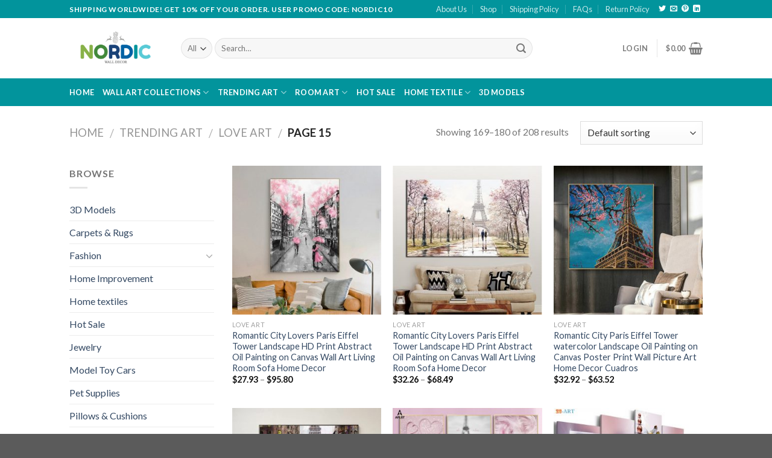

--- FILE ---
content_type: text/html
request_url: https://nordicwalldecor.com/collections/trending-art/love-art/page/15/
body_size: 31773
content:
<!DOCTYPE html>
<!--[if IE 9 ]> <html lang="en-US" class="ie9 loading-site no-js"> <![endif]-->
<!--[if IE 8 ]> <html lang="en-US" class="ie8 loading-site no-js"> <![endif]-->
<!--[if (gte IE 9)|!(IE)]><!--><html lang="en-US" class="loading-site no-js"> <!--<![endif]-->
<head>
	<!-- Google Tag Manager -->
<script>(function(w,d,s,l,i){w[l]=w[l]||[];w[l].push({'gtm.start':
new Date().getTime(),event:'gtm.js'});var f=d.getElementsByTagName(s)[0],
j=d.createElement(s),dl=l!='dataLayer'?'&l='+l:'';j.async=true;j.src=
'https://www.googletagmanager.com/gtm.js?id='+i+dl;f.parentNode.insertBefore(j,f);
})(window,document,'script','dataLayer','GTM-K2T6K8H');</script>
<!-- End Google Tag Manager -->
	<meta charset="UTF-8" />
	<meta name="viewport" content="width=device-width, initial-scale=1.0, maximum-scale=1.0, user-scalable=no" />

	<link rel="profile" href="http://gmpg.org/xfn/11" />
	<link rel="pingback" href="https://nordicwalldecor.com/xmlrpc.php" />

					<script>document.documentElement.className = document.documentElement.className + ' yes-js js_active js'</script>
			<script>(function(html){html.className = html.className.replace(/\bno-js\b/,'js')})(document.documentElement);</script>
<title>Love Art &#8211; Page 15 &#8211; Nordic Wall Decor</title>
<meta name='robots' content='max-image-preview:large' />
	<style>img:is([sizes="auto" i], [sizes^="auto," i]) { contain-intrinsic-size: 3000px 1500px }</style>
	<link rel="alternate" type="application/rss+xml" title="Nordic Wall Decor &raquo; Feed" href="https://nordicwalldecor.com/feed/" />
<link rel="alternate" type="application/rss+xml" title="Nordic Wall Decor &raquo; Comments Feed" href="https://nordicwalldecor.com/comments/feed/" />
<link rel="alternate" type="application/rss+xml" title="Nordic Wall Decor &raquo; Love Art Category Feed" href="https://nordicwalldecor.com/collections/trending-art/love-art/feed/" />
<script type="text/javascript">
/* <![CDATA[ */
window._wpemojiSettings = {"baseUrl":"https:\/\/s.w.org\/images\/core\/emoji\/16.0.1\/72x72\/","ext":".png","svgUrl":"https:\/\/s.w.org\/images\/core\/emoji\/16.0.1\/svg\/","svgExt":".svg","source":{"concatemoji":"https:\/\/nordicwalldecor.com\/wp-includes\/js\/wp-emoji-release.min.js?ver=6.8.3"}};
/*! This file is auto-generated */
!function(s,n){var o,i,e;function c(e){try{var t={supportTests:e,timestamp:(new Date).valueOf()};sessionStorage.setItem(o,JSON.stringify(t))}catch(e){}}function p(e,t,n){e.clearRect(0,0,e.canvas.width,e.canvas.height),e.fillText(t,0,0);var t=new Uint32Array(e.getImageData(0,0,e.canvas.width,e.canvas.height).data),a=(e.clearRect(0,0,e.canvas.width,e.canvas.height),e.fillText(n,0,0),new Uint32Array(e.getImageData(0,0,e.canvas.width,e.canvas.height).data));return t.every(function(e,t){return e===a[t]})}function u(e,t){e.clearRect(0,0,e.canvas.width,e.canvas.height),e.fillText(t,0,0);for(var n=e.getImageData(16,16,1,1),a=0;a<n.data.length;a++)if(0!==n.data[a])return!1;return!0}function f(e,t,n,a){switch(t){case"flag":return n(e,"\ud83c\udff3\ufe0f\u200d\u26a7\ufe0f","\ud83c\udff3\ufe0f\u200b\u26a7\ufe0f")?!1:!n(e,"\ud83c\udde8\ud83c\uddf6","\ud83c\udde8\u200b\ud83c\uddf6")&&!n(e,"\ud83c\udff4\udb40\udc67\udb40\udc62\udb40\udc65\udb40\udc6e\udb40\udc67\udb40\udc7f","\ud83c\udff4\u200b\udb40\udc67\u200b\udb40\udc62\u200b\udb40\udc65\u200b\udb40\udc6e\u200b\udb40\udc67\u200b\udb40\udc7f");case"emoji":return!a(e,"\ud83e\udedf")}return!1}function g(e,t,n,a){var r="undefined"!=typeof WorkerGlobalScope&&self instanceof WorkerGlobalScope?new OffscreenCanvas(300,150):s.createElement("canvas"),o=r.getContext("2d",{willReadFrequently:!0}),i=(o.textBaseline="top",o.font="600 32px Arial",{});return e.forEach(function(e){i[e]=t(o,e,n,a)}),i}function t(e){var t=s.createElement("script");t.src=e,t.defer=!0,s.head.appendChild(t)}"undefined"!=typeof Promise&&(o="wpEmojiSettingsSupports",i=["flag","emoji"],n.supports={everything:!0,everythingExceptFlag:!0},e=new Promise(function(e){s.addEventListener("DOMContentLoaded",e,{once:!0})}),new Promise(function(t){var n=function(){try{var e=JSON.parse(sessionStorage.getItem(o));if("object"==typeof e&&"number"==typeof e.timestamp&&(new Date).valueOf()<e.timestamp+604800&&"object"==typeof e.supportTests)return e.supportTests}catch(e){}return null}();if(!n){if("undefined"!=typeof Worker&&"undefined"!=typeof OffscreenCanvas&&"undefined"!=typeof URL&&URL.createObjectURL&&"undefined"!=typeof Blob)try{var e="postMessage("+g.toString()+"("+[JSON.stringify(i),f.toString(),p.toString(),u.toString()].join(",")+"));",a=new Blob([e],{type:"text/javascript"}),r=new Worker(URL.createObjectURL(a),{name:"wpTestEmojiSupports"});return void(r.onmessage=function(e){c(n=e.data),r.terminate(),t(n)})}catch(e){}c(n=g(i,f,p,u))}t(n)}).then(function(e){for(var t in e)n.supports[t]=e[t],n.supports.everything=n.supports.everything&&n.supports[t],"flag"!==t&&(n.supports.everythingExceptFlag=n.supports.everythingExceptFlag&&n.supports[t]);n.supports.everythingExceptFlag=n.supports.everythingExceptFlag&&!n.supports.flag,n.DOMReady=!1,n.readyCallback=function(){n.DOMReady=!0}}).then(function(){return e}).then(function(){var e;n.supports.everything||(n.readyCallback(),(e=n.source||{}).concatemoji?t(e.concatemoji):e.wpemoji&&e.twemoji&&(t(e.twemoji),t(e.wpemoji)))}))}((window,document),window._wpemojiSettings);
/* ]]> */
</script>
<style id='wp-emoji-styles-inline-css' type='text/css'>

	img.wp-smiley, img.emoji {
		display: inline !important;
		border: none !important;
		box-shadow: none !important;
		height: 1em !important;
		width: 1em !important;
		margin: 0 0.07em !important;
		vertical-align: -0.1em !important;
		background: none !important;
		padding: 0 !important;
	}
</style>
<link rel="stylesheet" href="https://nordicwalldecor.com/wp-content/cache/minify/a5ff7.css" media="all" />

<style id='classic-theme-styles-inline-css' type='text/css'>
/*! This file is auto-generated */
.wp-block-button__link{color:#fff;background-color:#32373c;border-radius:9999px;box-shadow:none;text-decoration:none;padding:calc(.667em + 2px) calc(1.333em + 2px);font-size:1.125em}.wp-block-file__button{background:#32373c;color:#fff;text-decoration:none}
</style>
<style id='global-styles-inline-css' type='text/css'>
:root{--wp--preset--aspect-ratio--square: 1;--wp--preset--aspect-ratio--4-3: 4/3;--wp--preset--aspect-ratio--3-4: 3/4;--wp--preset--aspect-ratio--3-2: 3/2;--wp--preset--aspect-ratio--2-3: 2/3;--wp--preset--aspect-ratio--16-9: 16/9;--wp--preset--aspect-ratio--9-16: 9/16;--wp--preset--color--black: #000000;--wp--preset--color--cyan-bluish-gray: #abb8c3;--wp--preset--color--white: #ffffff;--wp--preset--color--pale-pink: #f78da7;--wp--preset--color--vivid-red: #cf2e2e;--wp--preset--color--luminous-vivid-orange: #ff6900;--wp--preset--color--luminous-vivid-amber: #fcb900;--wp--preset--color--light-green-cyan: #7bdcb5;--wp--preset--color--vivid-green-cyan: #00d084;--wp--preset--color--pale-cyan-blue: #8ed1fc;--wp--preset--color--vivid-cyan-blue: #0693e3;--wp--preset--color--vivid-purple: #9b51e0;--wp--preset--gradient--vivid-cyan-blue-to-vivid-purple: linear-gradient(135deg,rgba(6,147,227,1) 0%,rgb(155,81,224) 100%);--wp--preset--gradient--light-green-cyan-to-vivid-green-cyan: linear-gradient(135deg,rgb(122,220,180) 0%,rgb(0,208,130) 100%);--wp--preset--gradient--luminous-vivid-amber-to-luminous-vivid-orange: linear-gradient(135deg,rgba(252,185,0,1) 0%,rgba(255,105,0,1) 100%);--wp--preset--gradient--luminous-vivid-orange-to-vivid-red: linear-gradient(135deg,rgba(255,105,0,1) 0%,rgb(207,46,46) 100%);--wp--preset--gradient--very-light-gray-to-cyan-bluish-gray: linear-gradient(135deg,rgb(238,238,238) 0%,rgb(169,184,195) 100%);--wp--preset--gradient--cool-to-warm-spectrum: linear-gradient(135deg,rgb(74,234,220) 0%,rgb(151,120,209) 20%,rgb(207,42,186) 40%,rgb(238,44,130) 60%,rgb(251,105,98) 80%,rgb(254,248,76) 100%);--wp--preset--gradient--blush-light-purple: linear-gradient(135deg,rgb(255,206,236) 0%,rgb(152,150,240) 100%);--wp--preset--gradient--blush-bordeaux: linear-gradient(135deg,rgb(254,205,165) 0%,rgb(254,45,45) 50%,rgb(107,0,62) 100%);--wp--preset--gradient--luminous-dusk: linear-gradient(135deg,rgb(255,203,112) 0%,rgb(199,81,192) 50%,rgb(65,88,208) 100%);--wp--preset--gradient--pale-ocean: linear-gradient(135deg,rgb(255,245,203) 0%,rgb(182,227,212) 50%,rgb(51,167,181) 100%);--wp--preset--gradient--electric-grass: linear-gradient(135deg,rgb(202,248,128) 0%,rgb(113,206,126) 100%);--wp--preset--gradient--midnight: linear-gradient(135deg,rgb(2,3,129) 0%,rgb(40,116,252) 100%);--wp--preset--font-size--small: 13px;--wp--preset--font-size--medium: 20px;--wp--preset--font-size--large: 36px;--wp--preset--font-size--x-large: 42px;--wp--preset--spacing--20: 0.44rem;--wp--preset--spacing--30: 0.67rem;--wp--preset--spacing--40: 1rem;--wp--preset--spacing--50: 1.5rem;--wp--preset--spacing--60: 2.25rem;--wp--preset--spacing--70: 3.38rem;--wp--preset--spacing--80: 5.06rem;--wp--preset--shadow--natural: 6px 6px 9px rgba(0, 0, 0, 0.2);--wp--preset--shadow--deep: 12px 12px 50px rgba(0, 0, 0, 0.4);--wp--preset--shadow--sharp: 6px 6px 0px rgba(0, 0, 0, 0.2);--wp--preset--shadow--outlined: 6px 6px 0px -3px rgba(255, 255, 255, 1), 6px 6px rgba(0, 0, 0, 1);--wp--preset--shadow--crisp: 6px 6px 0px rgba(0, 0, 0, 1);}:where(.is-layout-flex){gap: 0.5em;}:where(.is-layout-grid){gap: 0.5em;}body .is-layout-flex{display: flex;}.is-layout-flex{flex-wrap: wrap;align-items: center;}.is-layout-flex > :is(*, div){margin: 0;}body .is-layout-grid{display: grid;}.is-layout-grid > :is(*, div){margin: 0;}:where(.wp-block-columns.is-layout-flex){gap: 2em;}:where(.wp-block-columns.is-layout-grid){gap: 2em;}:where(.wp-block-post-template.is-layout-flex){gap: 1.25em;}:where(.wp-block-post-template.is-layout-grid){gap: 1.25em;}.has-black-color{color: var(--wp--preset--color--black) !important;}.has-cyan-bluish-gray-color{color: var(--wp--preset--color--cyan-bluish-gray) !important;}.has-white-color{color: var(--wp--preset--color--white) !important;}.has-pale-pink-color{color: var(--wp--preset--color--pale-pink) !important;}.has-vivid-red-color{color: var(--wp--preset--color--vivid-red) !important;}.has-luminous-vivid-orange-color{color: var(--wp--preset--color--luminous-vivid-orange) !important;}.has-luminous-vivid-amber-color{color: var(--wp--preset--color--luminous-vivid-amber) !important;}.has-light-green-cyan-color{color: var(--wp--preset--color--light-green-cyan) !important;}.has-vivid-green-cyan-color{color: var(--wp--preset--color--vivid-green-cyan) !important;}.has-pale-cyan-blue-color{color: var(--wp--preset--color--pale-cyan-blue) !important;}.has-vivid-cyan-blue-color{color: var(--wp--preset--color--vivid-cyan-blue) !important;}.has-vivid-purple-color{color: var(--wp--preset--color--vivid-purple) !important;}.has-black-background-color{background-color: var(--wp--preset--color--black) !important;}.has-cyan-bluish-gray-background-color{background-color: var(--wp--preset--color--cyan-bluish-gray) !important;}.has-white-background-color{background-color: var(--wp--preset--color--white) !important;}.has-pale-pink-background-color{background-color: var(--wp--preset--color--pale-pink) !important;}.has-vivid-red-background-color{background-color: var(--wp--preset--color--vivid-red) !important;}.has-luminous-vivid-orange-background-color{background-color: var(--wp--preset--color--luminous-vivid-orange) !important;}.has-luminous-vivid-amber-background-color{background-color: var(--wp--preset--color--luminous-vivid-amber) !important;}.has-light-green-cyan-background-color{background-color: var(--wp--preset--color--light-green-cyan) !important;}.has-vivid-green-cyan-background-color{background-color: var(--wp--preset--color--vivid-green-cyan) !important;}.has-pale-cyan-blue-background-color{background-color: var(--wp--preset--color--pale-cyan-blue) !important;}.has-vivid-cyan-blue-background-color{background-color: var(--wp--preset--color--vivid-cyan-blue) !important;}.has-vivid-purple-background-color{background-color: var(--wp--preset--color--vivid-purple) !important;}.has-black-border-color{border-color: var(--wp--preset--color--black) !important;}.has-cyan-bluish-gray-border-color{border-color: var(--wp--preset--color--cyan-bluish-gray) !important;}.has-white-border-color{border-color: var(--wp--preset--color--white) !important;}.has-pale-pink-border-color{border-color: var(--wp--preset--color--pale-pink) !important;}.has-vivid-red-border-color{border-color: var(--wp--preset--color--vivid-red) !important;}.has-luminous-vivid-orange-border-color{border-color: var(--wp--preset--color--luminous-vivid-orange) !important;}.has-luminous-vivid-amber-border-color{border-color: var(--wp--preset--color--luminous-vivid-amber) !important;}.has-light-green-cyan-border-color{border-color: var(--wp--preset--color--light-green-cyan) !important;}.has-vivid-green-cyan-border-color{border-color: var(--wp--preset--color--vivid-green-cyan) !important;}.has-pale-cyan-blue-border-color{border-color: var(--wp--preset--color--pale-cyan-blue) !important;}.has-vivid-cyan-blue-border-color{border-color: var(--wp--preset--color--vivid-cyan-blue) !important;}.has-vivid-purple-border-color{border-color: var(--wp--preset--color--vivid-purple) !important;}.has-vivid-cyan-blue-to-vivid-purple-gradient-background{background: var(--wp--preset--gradient--vivid-cyan-blue-to-vivid-purple) !important;}.has-light-green-cyan-to-vivid-green-cyan-gradient-background{background: var(--wp--preset--gradient--light-green-cyan-to-vivid-green-cyan) !important;}.has-luminous-vivid-amber-to-luminous-vivid-orange-gradient-background{background: var(--wp--preset--gradient--luminous-vivid-amber-to-luminous-vivid-orange) !important;}.has-luminous-vivid-orange-to-vivid-red-gradient-background{background: var(--wp--preset--gradient--luminous-vivid-orange-to-vivid-red) !important;}.has-very-light-gray-to-cyan-bluish-gray-gradient-background{background: var(--wp--preset--gradient--very-light-gray-to-cyan-bluish-gray) !important;}.has-cool-to-warm-spectrum-gradient-background{background: var(--wp--preset--gradient--cool-to-warm-spectrum) !important;}.has-blush-light-purple-gradient-background{background: var(--wp--preset--gradient--blush-light-purple) !important;}.has-blush-bordeaux-gradient-background{background: var(--wp--preset--gradient--blush-bordeaux) !important;}.has-luminous-dusk-gradient-background{background: var(--wp--preset--gradient--luminous-dusk) !important;}.has-pale-ocean-gradient-background{background: var(--wp--preset--gradient--pale-ocean) !important;}.has-electric-grass-gradient-background{background: var(--wp--preset--gradient--electric-grass) !important;}.has-midnight-gradient-background{background: var(--wp--preset--gradient--midnight) !important;}.has-small-font-size{font-size: var(--wp--preset--font-size--small) !important;}.has-medium-font-size{font-size: var(--wp--preset--font-size--medium) !important;}.has-large-font-size{font-size: var(--wp--preset--font-size--large) !important;}.has-x-large-font-size{font-size: var(--wp--preset--font-size--x-large) !important;}
:where(.wp-block-post-template.is-layout-flex){gap: 1.25em;}:where(.wp-block-post-template.is-layout-grid){gap: 1.25em;}
:where(.wp-block-columns.is-layout-flex){gap: 2em;}:where(.wp-block-columns.is-layout-grid){gap: 2em;}
:root :where(.wp-block-pullquote){font-size: 1.5em;line-height: 1.6;}
</style>
<link rel="stylesheet" href="https://nordicwalldecor.com/wp-content/cache/minify/4c431.css" media="all" />

<style id='woocommerce-inline-inline-css' type='text/css'>
.woocommerce form .form-row .required { visibility: visible; }
</style>
<link rel="stylesheet" href="https://nordicwalldecor.com/wp-content/cache/minify/1a50c.css" media="all" />






<script  src="https://nordicwalldecor.com/wp-content/cache/minify/a09a1.js"></script>



<script type="text/javascript" id="wc-add-to-cart-js-extra">
/* <![CDATA[ */
var wc_add_to_cart_params = {"ajax_url":"\/wp-admin\/admin-ajax.php","wc_ajax_url":"\/?wc-ajax=%%endpoint%%","i18n_view_cart":"View cart","cart_url":"https:\/\/nordicwalldecor.com\/cart\/","is_cart":"","cart_redirect_after_add":"yes"};
/* ]]> */
</script>
<script  src="https://nordicwalldecor.com/wp-content/cache/minify/dc06c.js"></script>


<script type="text/javascript" id="woocommerce-js-extra">
/* <![CDATA[ */
var woocommerce_params = {"ajax_url":"\/wp-admin\/admin-ajax.php","wc_ajax_url":"\/?wc-ajax=%%endpoint%%","i18n_password_show":"Show password","i18n_password_hide":"Hide password"};
/* ]]> */
</script>
<script  src="https://nordicwalldecor.com/wp-content/cache/minify/63a69.js"></script>

<link rel="https://api.w.org/" href="https://nordicwalldecor.com/wp-json/" /><link rel="alternate" title="JSON" type="application/json" href="https://nordicwalldecor.com/wp-json/wp/v2/product_cat/77" /><link rel="EditURI" type="application/rsd+xml" title="RSD" href="https://nordicwalldecor.com/xmlrpc.php?rsd" />
<meta name="generator" content="WordPress 6.8.3" />
<meta name="generator" content="WooCommerce 10.3.3" />
<style>.bg{opacity: 0; transition: opacity 1s; -webkit-transition: opacity 1s;} .bg-loaded{opacity: 1;}</style><!--[if IE]><link rel="stylesheet" type="text/css" href="https://nordicwalldecor.com/wp-content/themes/flatsome/assets/css/ie-fallback.css"><script src="//cdnjs.cloudflare.com/ajax/libs/html5shiv/3.6.1/html5shiv.js"></script><script>var head = document.getElementsByTagName('head')[0],style = document.createElement('style');style.type = 'text/css';style.styleSheet.cssText = ':before,:after{content:none !important';head.appendChild(style);setTimeout(function(){head.removeChild(style);}, 0);</script><script src="https://nordicwalldecor.com/wp-content/themes/flatsome/assets/libs/ie-flexibility.js"></script><![endif]-->    <script type="text/javascript">
    WebFontConfig = {
      google: { families: [ "Lato:regular,700","Lato:regular,400","Lato:regular,700","Dancing+Script:regular,400", ] }
    };
    (function() {
      var wf = document.createElement('script');
      wf.src = 'https://ajax.googleapis.com/ajax/libs/webfont/1/webfont.js';
      wf.type = 'text/javascript';
      wf.async = 'true';
      var s = document.getElementsByTagName('script')[0];
      s.parentNode.insertBefore(wf, s);
    })(); </script>
  	<noscript><style>.woocommerce-product-gallery{ opacity: 1 !important; }</style></noscript>
	<link rel="icon" href="https://nordicwalldecor.com/wp-content/uploads/2020/08/cropped-favicon_nordic-32x32.png" sizes="32x32" />
<link rel="icon" href="https://nordicwalldecor.com/wp-content/uploads/2020/08/cropped-favicon_nordic-192x192.png" sizes="192x192" />
<link rel="apple-touch-icon" href="https://nordicwalldecor.com/wp-content/uploads/2020/08/cropped-favicon_nordic-180x180.png" />
<meta name="msapplication-TileImage" content="https://nordicwalldecor.com/wp-content/uploads/2020/08/cropped-favicon_nordic-270x270.png" />
<style id="custom-css" type="text/css">:root {--primary-color: #446084;}/* Site Width */.header-main{height: 100px}#logo img{max-height: 100px}#logo{width:155px;}.header-bottom{min-height: 33px}.header-top{min-height: 30px}.transparent .header-main{height: 265px}.transparent #logo img{max-height: 265px}.has-transparent + .page-title:first-of-type,.has-transparent + #main > .page-title,.has-transparent + #main > div > .page-title,.has-transparent + #main .page-header-wrapper:first-of-type .page-title{padding-top: 345px;}.header.show-on-scroll,.stuck .header-main{height:70px!important}.stuck #logo img{max-height: 70px!important}.search-form{ width: 80%;}.header-bg-color, .header-wrapper {background-color: rgba(255,255,255,1)}.header-bottom {background-color: #02949c}.header-bottom-nav > li > a{line-height: 26px }@media (max-width: 549px) {.header-main{height: 70px}#logo img{max-height: 70px}}.header-top{background-color:#02949c!important;}body{font-family:"Lato", sans-serif}body{font-weight: 400}.nav > li > a {font-family:"Lato", sans-serif;}.nav > li > a {font-weight: 700;}h1,h2,h3,h4,h5,h6,.heading-font, .off-canvas-center .nav-sidebar.nav-vertical > li > a{font-family: "Lato", sans-serif;}h1,h2,h3,h4,h5,h6,.heading-font,.banner h1,.banner h2{font-weight: 700;}.alt-font{font-family: "Dancing Script", sans-serif;}.alt-font{font-weight: 400!important;}.header:not(.transparent) .header-bottom-nav.nav > li > a{color: #ffffff;}.header:not(.transparent) .header-bottom-nav.nav > li > a:hover,.header:not(.transparent) .header-bottom-nav.nav > li.active > a,.header:not(.transparent) .header-bottom-nav.nav > li.current > a,.header:not(.transparent) .header-bottom-nav.nav > li > a.active,.header:not(.transparent) .header-bottom-nav.nav > li > a.current{color: #ffffff;}.header-bottom-nav.nav-line-bottom > li > a:before,.header-bottom-nav.nav-line-grow > li > a:before,.header-bottom-nav.nav-line > li > a:before,.header-bottom-nav.nav-box > li > a:hover,.header-bottom-nav.nav-box > li.active > a,.header-bottom-nav.nav-pills > li > a:hover,.header-bottom-nav.nav-pills > li.active > a{color:#FFF!important;background-color: #ffffff;}.shop-page-title.featured-title .title-bg{background-image: url(https://nordicwalldecor.com/wp-content/uploads/2020/08/love_art.jpg)!important;}@media screen and (min-width: 550px){.products .box-vertical .box-image{min-width: 300px!important;width: 300px!important;}}/* Custom CSS */.btn-shop-now {background-color:#02949c;}.icon-box-img img {padding-top:0px;}.product-info th {border: none;}.label-new.menu-item > a:after{content:"New";}.label-hot.menu-item > a:after{content:"Hot";}.label-sale.menu-item > a:after{content:"Sale";}.label-popular.menu-item > a:after{content:"Popular";}</style></head>

<body class="archive paged tax-product_cat term-love-art term-77 paged-15 wp-theme-flatsome wp-child-theme-flatsome-child theme-flatsome woocommerce woocommerce-page woocommerce-no-js lightbox nav-dropdown-has-arrow">
<!-- Google Tag Manager (noscript) -->
<noscript><iframe src="https://www.googletagmanager.com/ns.html?id=GTM-K2T6K8H"
height="0" width="0" style="display:none;visibility:hidden"></iframe></noscript>
<!-- End Google Tag Manager (noscript) -->
<a class="skip-link screen-reader-text" href="#main">Skip to content</a>

<div id="wrapper">


<header id="header" class="header has-sticky sticky-jump">
   <div class="header-wrapper">
	<div id="top-bar" class="header-top hide-for-sticky nav-dark">
    <div class="flex-row container">
      <div class="flex-col hide-for-medium flex-left">
          <ul class="nav nav-left medium-nav-center nav-small  nav-divided">
              <li class="html custom html_topbar_left"><strong class="uppercase">SHIPPING WORLDWIDE! GET 10% OFF YOUR ORDER. USER PROMO CODE: NORDIC10
</strong></li>          </ul>
      </div><!-- flex-col left -->

      <div class="flex-col hide-for-medium flex-center">
          <ul class="nav nav-center nav-small  nav-divided">
                        </ul>
      </div><!-- center -->

      <div class="flex-col hide-for-medium flex-right">
         <ul class="nav top-bar-nav nav-right nav-small  nav-divided">
              <li id="menu-item-378" class="menu-item menu-item-type-post_type menu-item-object-page  menu-item-378"><a href="https://nordicwalldecor.com/about-us/" class="nav-top-link">About Us</a></li>
<li id="menu-item-379" class="menu-item menu-item-type-post_type menu-item-object-page  menu-item-379"><a href="https://nordicwalldecor.com/shop/" class="nav-top-link">Shop</a></li>
<li id="menu-item-380" class="menu-item menu-item-type-post_type menu-item-object-page menu-item-privacy-policy  menu-item-380"><a href="https://nordicwalldecor.com/shipping-policy/" class="nav-top-link">Shipping Policy</a></li>
<li id="menu-item-385" class="menu-item menu-item-type-post_type menu-item-object-page  menu-item-385"><a href="https://nordicwalldecor.com/faqs/" class="nav-top-link">FAQs</a></li>
<li id="menu-item-386" class="menu-item menu-item-type-post_type menu-item-object-page  menu-item-386"><a href="https://nordicwalldecor.com/return-policy/" class="nav-top-link">Return Policy</a></li>
<li class="html header-social-icons ml-0">
	<div class="social-icons follow-icons " ><a href="https://twitter.com/nordichomedecor" target="_blank"  data-label="Twitter"  rel="noopener noreferrer nofollow" class="icon plain  twitter tooltip" title="Follow on Twitter"><i class="icon-twitter" ></i></a><a href="mailto:service@nordicwalldecor.com" data-label="E-mail"  rel="nofollow" class="icon plain  email tooltip" title="Send us an email"><i class="icon-envelop" ></i></a><a href="https://www.pinterest.com/nordicwalldecor" target="_blank" rel="noopener noreferrer nofollow"  data-label="Pinterest"  class="icon plain  pinterest tooltip" title="Follow on Pinterest"><i class="icon-pinterest" ></i></a><a href="https://www.linkedin.com/in/nordic-wall-decor/" target="_blank" rel="noopener noreferrer nofollow" data-label="LinkedIn" class="icon plain  linkedin tooltip" title="Follow on LinkedIn"><i class="icon-linkedin" ></i></a></div></li>          </ul>
      </div><!-- .flex-col right -->

            <div class="flex-col show-for-medium flex-grow">
          <ul class="nav nav-center nav-small mobile-nav  nav-divided">
              <li class="html custom html_topbar_left"><strong class="uppercase">SHIPPING WORLDWIDE! GET 10% OFF YOUR ORDER. USER PROMO CODE: NORDIC10
</strong></li>          </ul>
      </div>
      
    </div><!-- .flex-row -->
</div><!-- #header-top -->
<div id="masthead" class="header-main ">
      <div class="header-inner flex-row container logo-left medium-logo-center" role="navigation">

          <!-- Logo -->
          <div id="logo" class="flex-col logo">
            <!-- Header logo -->
<a href="https://nordicwalldecor.com/" title="Nordic Wall Decor - We provide home decor, wall art canvas that are designed to enrich your environment your home, your workplace, your cafe&#8230; Free Shipping Worldwide" rel="home">
    <img width="155" height="100" src="http://nordicwalldecor.com/wp-content/uploads/2020/08/logo_nordic.png" class="header_logo header-logo" alt="Nordic Wall Decor"/><img  width="155" height="100" src="http://nordicwalldecor.com/wp-content/uploads/2020/08/logo_nordic.png" class="header-logo-dark" alt="Nordic Wall Decor"/></a>
          </div>

          <!-- Mobile Left Elements -->
          <div class="flex-col show-for-medium flex-left">
            <ul class="mobile-nav nav nav-left ">
              <li class="nav-icon has-icon">
  		<a href="#" data-open="#main-menu" data-pos="left" data-bg="main-menu-overlay" data-color="" class="is-small" aria-controls="main-menu" aria-expanded="false">
		
		  <i class="icon-menu" ></i>
		  		</a>
	</li>            </ul>
          </div>

          <!-- Left Elements -->
          <div class="flex-col hide-for-medium flex-left
            flex-grow">
            <ul class="header-nav header-nav-main nav nav-left  nav-uppercase" >
              <li class="header-search-form search-form html relative has-icon">
	<div class="header-search-form-wrapper">
		<div class="searchform-wrapper ux-search-box relative form-flat is-normal"><form role="search" method="get" class="searchform" action="https://nordicwalldecor.com/">
		<div class="flex-row relative">
						<div class="flex-col search-form-categories">
			<select class="search_categories resize-select mb-0" name="product_cat"><option value="" selected='selected'>All</option><option value="3d-models">3D Models</option><option value="rug">Carpets &amp; Rugs</option><option value="fashion">Fashion</option><option value="home-textiles">Home textiles</option><option value="hot-sale">Hot Sale</option><option value="model-toy-cars">Model Toy Cars</option><option value="pet-supplies">Pet Supplies</option><option value="pillow">Pillows &amp; Cushions</option><option value="room-art">Room Art</option><option value="tapestry">Tapestry</option><option value="temporary-tattoos">Temporary Tattoos</option><option value="trending-art">Trending Art</option><option value="wall-art-collections">Wall Art Collections</option><option value="wall-lamps">Wall Lamps</option><option value="wallpaper">Wallpapers</option></select>			</div><!-- .flex-col -->
									<div class="flex-col flex-grow">
			  <input type="search" class="search-field mb-0" name="s" value="" placeholder="Search&hellip;" />
		    <input type="hidden" name="post_type" value="product" />
        			</div><!-- .flex-col -->
			<div class="flex-col">
				<button type="submit" class="ux-search-submit submit-button secondary button icon mb-0">
					<i class="icon-search" ></i>				</button>
			</div><!-- .flex-col -->
		</div><!-- .flex-row -->
	 <div class="live-search-results text-left z-top"></div>
</form>
</div>	</div>
</li>            </ul>
          </div>

          <!-- Right Elements -->
          <div class="flex-col hide-for-medium flex-right">
            <ul class="header-nav header-nav-main nav nav-right  nav-uppercase">
              <li class="account-item has-icon
    "
>

<a href="https://nordicwalldecor.com/my-account/"
    class="nav-top-link nav-top-not-logged-in "
    data-open="#login-form-popup"  >
    <span>
    Login      </span>
  
</a><!-- .account-login-link -->



</li>
<li class="header-divider"></li><li class="cart-item has-icon has-dropdown">

<a href="https://nordicwalldecor.com/cart/" title="Cart" class="header-cart-link is-small">


<span class="header-cart-title">
          <span class="cart-price"><span class="woocommerce-Price-amount amount"><bdi><span class="woocommerce-Price-currencySymbol">&#36;</span>0.00</bdi></span></span>
  </span>

    <i class="icon-shopping-basket"
    data-icon-label="0">
  </i>
  </a>

 <ul class="nav-dropdown nav-dropdown-default">
    <li class="html widget_shopping_cart">
      <div class="widget_shopping_cart_content">
        

	<p class="woocommerce-mini-cart__empty-message">No products in the cart.</p>


      </div>
    </li>
     </ul><!-- .nav-dropdown -->

</li>
            </ul>
          </div>

          <!-- Mobile Right Elements -->
          <div class="flex-col show-for-medium flex-right">
            <ul class="mobile-nav nav nav-right ">
              <li class="cart-item has-icon">

      <a href="https://nordicwalldecor.com/cart/" class="header-cart-link off-canvas-toggle nav-top-link is-small" data-open="#cart-popup" data-class="off-canvas-cart" title="Cart" data-pos="right">
  
    <i class="icon-shopping-basket"
    data-icon-label="0">
  </i>
  </a>


  <!-- Cart Sidebar Popup -->
  <div id="cart-popup" class="mfp-hide widget_shopping_cart">
  <div class="cart-popup-inner inner-padding">
      <div class="cart-popup-title text-center">
          <h4 class="uppercase">Cart</h4>
          <div class="is-divider"></div>
      </div>
      <div class="widget_shopping_cart_content">
          

	<p class="woocommerce-mini-cart__empty-message">No products in the cart.</p>


      </div>
             <div class="cart-sidebar-content relative"></div>  </div>
  </div>

</li>
            </ul>
          </div>

      </div><!-- .header-inner -->
     
            <!-- Header divider -->
      <div class="container"><div class="top-divider full-width"></div></div>
      </div><!-- .header-main --><div id="wide-nav" class="header-bottom wide-nav nav-dark hide-for-medium">
    <div class="flex-row container">

                        <div class="flex-col hide-for-medium flex-left">
                <ul class="nav header-nav header-bottom-nav nav-left  nav-line-bottom nav-uppercase">
                    <li id="menu-item-304" class="menu-item menu-item-type-custom menu-item-object-custom  menu-item-304"><a href="/" class="nav-top-link">Home</a></li>
<li id="menu-item-348" class="menu-item menu-item-type-custom menu-item-object-custom menu-item-has-children  menu-item-348 has-dropdown"><a href="/collections/wall-art-collections/" class="nav-top-link">Wall Art Collections<i class="icon-angle-down" ></i></a>
<ul class='nav-dropdown nav-dropdown-default'>
	<li id="menu-item-349" class="menu-item menu-item-type-custom menu-item-object-custom  menu-item-349"><a href="/collections/wall-art-collections/abstract-wall-art/">Abstract Wall Art</a></li>
	<li id="menu-item-350" class="menu-item menu-item-type-custom menu-item-object-custom  menu-item-350"><a href="/collections/wall-art-collections/black-white/">Black &#038; White Wall Art</a></li>
	<li id="menu-item-351" class="menu-item menu-item-type-custom menu-item-object-custom  menu-item-351"><a href="/collections/wall-art-collections/nordic-art/">Nordic Art</a></li>
	<li id="menu-item-352" class="menu-item menu-item-type-custom menu-item-object-custom  menu-item-352"><a href="/collections/wall-art-collections/vintage-wall-art/">Vintage Wall Art</a></li>
	<li id="menu-item-353" class="menu-item menu-item-type-custom menu-item-object-custom  menu-item-353"><a href="/collections/wall-art-collections/landscapes/">Landscapes Wall Art</a></li>
	<li id="menu-item-354" class="menu-item menu-item-type-custom menu-item-object-custom  menu-item-354"><a href="/collections/wall-art-collections/minimalist-wall-art/">Minimalist Wall Art</a></li>
	<li id="menu-item-355" class="menu-item menu-item-type-custom menu-item-object-custom  menu-item-355"><a href="/collections/wall-art-collections/letters-quotes/">Letters &#038; Quotes Wall Art</a></li>
	<li id="menu-item-356" class="menu-item menu-item-type-custom menu-item-object-custom  menu-item-356"><a href="/collections/wall-art-collections/floral-art/">Floral Art</a></li>
	<li id="menu-item-242267" class="menu-item menu-item-type-custom menu-item-object-custom  menu-item-242267"><a href="/collections/wall-art-collections/oil-painting-wall-art/">Oil Painting Wall Art</a></li>
</ul>
</li>
<li id="menu-item-357" class="menu-item menu-item-type-custom menu-item-object-custom menu-item-has-children  menu-item-357 has-dropdown"><a href="/collections/trending-art/" class="nav-top-link">Trending Art<i class="icon-angle-down" ></i></a>
<ul class='nav-dropdown nav-dropdown-default'>
	<li id="menu-item-358" class="menu-item menu-item-type-custom menu-item-object-custom  menu-item-358"><a href="/collections/trending-art/quotations-wall-art/">Quotations Wall Art</a></li>
	<li id="menu-item-359" class="menu-item menu-item-type-custom menu-item-object-custom  menu-item-359"><a href="/collections/trending-art/love-art/">Love Art</a></li>
	<li id="menu-item-360" class="menu-item menu-item-type-custom menu-item-object-custom  menu-item-360"><a href="/collections/trending-art/geometric-wall-art/">Geometric Wall Art</a></li>
	<li id="menu-item-361" class="menu-item menu-item-type-custom menu-item-object-custom  menu-item-361"><a href="/collections/trending-art/wall-decals/">Wall Art Decals</a></li>
</ul>
</li>
<li id="menu-item-362" class="menu-item menu-item-type-custom menu-item-object-custom menu-item-has-children  menu-item-362 has-dropdown"><a href="/collections/room-art/" class="nav-top-link">Room Art<i class="icon-angle-down" ></i></a>
<ul class='nav-dropdown nav-dropdown-default'>
	<li id="menu-item-363" class="menu-item menu-item-type-custom menu-item-object-custom  menu-item-363"><a href="/collections/room-art/living-room-wall-art/">Living Room Wall Art</a></li>
	<li id="menu-item-364" class="menu-item menu-item-type-custom menu-item-object-custom  menu-item-364"><a href="/collections/room-art/office-wall-art/">Office Wall Art</a></li>
	<li id="menu-item-365" class="menu-item menu-item-type-custom menu-item-object-custom  menu-item-365"><a href="/collections/room-art/bedroom-wall-art/">Bedroom Wall Art</a></li>
	<li id="menu-item-366" class="menu-item menu-item-type-custom menu-item-object-custom  menu-item-366"><a href="/collections/room-art/kitchen-wall-art/">Kitchen Wall Art</a></li>
	<li id="menu-item-367" class="menu-item menu-item-type-custom menu-item-object-custom  menu-item-367"><a href="/collections/room-art/kid-room-wall-art/">Kid Room Wall Art</a></li>
	<li id="menu-item-368" class="menu-item menu-item-type-custom menu-item-object-custom  menu-item-368"><a href="/collections/room-art/cafe-wall-art/">Cafe Wall Art</a></li>
</ul>
</li>
<li id="menu-item-232232" class="menu-item menu-item-type-custom menu-item-object-custom  menu-item-232232"><a href="/collections/hot-sale/" class="nav-top-link">Hot Sale</a></li>
<li id="menu-item-369" class="menu-item menu-item-type-custom menu-item-object-custom menu-item-has-children  menu-item-369 has-dropdown"><a href="/category/home-decor/" class="nav-top-link">Home Textile<i class="icon-angle-down" ></i></a>
<ul class='nav-dropdown nav-dropdown-default'>
	<li id="menu-item-228559" class="menu-item menu-item-type-custom menu-item-object-custom  menu-item-228559"><a href="/collections/rug">Carpets &#038; Rugs</a></li>
	<li id="menu-item-228471" class="menu-item menu-item-type-custom menu-item-object-custom  menu-item-228471"><a href="/collections/wallpaper">Wallpaper</a></li>
	<li id="menu-item-226616" class="menu-item menu-item-type-custom menu-item-object-custom  menu-item-226616"><a href="/collections/tapestry">Tapestry</a></li>
	<li id="menu-item-251503" class="menu-item menu-item-type-custom menu-item-object-custom  menu-item-251503"><a href="/collections/pillow/">Pillows &#038; Cushions</a></li>
</ul>
</li>
<li id="menu-item-250501" class="menu-item menu-item-type-custom menu-item-object-custom  menu-item-250501"><a href="/collections/3d-models/" class="nav-top-link">3D Models</a></li>
                </ul>
            </div><!-- flex-col -->
            
            
                        <div class="flex-col hide-for-medium flex-right flex-grow">
              <ul class="nav header-nav header-bottom-nav nav-right  nav-line-bottom nav-uppercase">
                                 </ul>
            </div><!-- flex-col -->
            
            
    </div><!-- .flex-row -->
</div><!-- .header-bottom -->

<div class="header-bg-container fill"><div class="header-bg-image fill"></div><div class="header-bg-color fill"></div></div><!-- .header-bg-container -->   </div><!-- header-wrapper-->
</header>

<div class="shop-page-title category-page-title page-title ">

	<div class="page-title-inner flex-row  medium-flex-wrap container">
	  <div class="flex-col flex-grow medium-text-center">
	  	 	 <div class="is-large">
  <nav class="woocommerce-breadcrumb breadcrumbs"><a href="https://nordicwalldecor.com">Home</a> <span class="divider">&#47;</span> <a href="https://nordicwalldecor.com/collections/trending-art/">Trending Art</a> <span class="divider">&#47;</span> <a href="https://nordicwalldecor.com/collections/trending-art/love-art/">Love Art</a> <span class="divider">&#47;</span> Page 15</nav></div>
<div class="category-filtering category-filter-row show-for-medium">
	<a href="#" data-open="#shop-sidebar" data-visible-after="true" data-pos="left" class="filter-button uppercase plain">
		<i class="icon-menu"></i>
		<strong>Filter</strong>
	</a>
	<div class="inline-block">
			</div>
</div>
	  </div><!-- .flex-left -->
	  
	   <div class="flex-col medium-text-center">
	  	 	

<p class="woocommerce-result-count hide-for-medium">
	Showing 169&ndash;180 of 208 results</p>
<form class="woocommerce-ordering" method="get">
		<select
		name="orderby"
		class="orderby"
					aria-label="Shop order"
			>
					<option value="menu_order"  selected='selected'>Default sorting</option>
					<option value="popularity" >Sort by popularity</option>
					<option value="rating" >Sort by average rating</option>
					<option value="date" >Sort by latest</option>
					<option value="price" >Sort by price: low to high</option>
					<option value="price-desc" >Sort by price: high to low</option>
			</select>
	<input type="hidden" name="paged" value="1" />
	</form>
	   </div><!-- .flex-right -->
	   
	</div><!-- flex-row -->
</div><!-- .page-title -->

<main id="main" class="">
<div class="row category-page-row">

		<div class="col large-3 hide-for-medium ">
			<div id="shop-sidebar" class="sidebar-inner col-inner">
				<aside id="woocommerce_product_categories-13" class="widget woocommerce widget_product_categories"><span class="widget-title shop-sidebar">Browse</span><div class="is-divider small"></div><ul class="product-categories"><li class="cat-item cat-item-97"><a href="https://nordicwalldecor.com/collections/3d-models/">3D Models</a></li>
<li class="cat-item cat-item-93"><a href="https://nordicwalldecor.com/collections/rug/">Carpets &amp; Rugs</a></li>
<li class="cat-item cat-item-89 cat-parent"><a href="https://nordicwalldecor.com/collections/fashion/">Fashion</a><ul class='children'>
<li class="cat-item cat-item-114"><a href="https://nordicwalldecor.com/collections/fashion/t-shirt/">T-shirt</a></li>
<li class="cat-item cat-item-90"><a href="https://nordicwalldecor.com/collections/fashion/woman-clothing/">Woman Clothing</a></li>
</ul>
</li>
<li class="cat-item cat-item-197"><a href="https://nordicwalldecor.com/collections/home-improvement/">Home Improvement</a></li>
<li class="cat-item cat-item-154"><a href="https://nordicwalldecor.com/collections/home-textiles/">Home textiles</a></li>
<li class="cat-item cat-item-94"><a href="https://nordicwalldecor.com/collections/hot-sale/">Hot Sale</a></li>
<li class="cat-item cat-item-140"><a href="https://nordicwalldecor.com/collections/jewelry/">Jewelry</a></li>
<li class="cat-item cat-item-315"><a href="https://nordicwalldecor.com/collections/model-toy-cars/">Model Toy Cars</a></li>
<li class="cat-item cat-item-139"><a href="https://nordicwalldecor.com/collections/pet-supplies/">Pet Supplies</a></li>
<li class="cat-item cat-item-98"><a href="https://nordicwalldecor.com/collections/pillow/">Pillows &amp; Cushions</a></li>
<li class="cat-item cat-item-115 cat-parent"><a href="https://nordicwalldecor.com/collections/premium-beauty/">Premium Beauty</a><ul class='children'>
<li class="cat-item cat-item-116"><a href="https://nordicwalldecor.com/collections/premium-beauty/hair-care/">Hair Care</a></li>
</ul>
</li>
<li class="cat-item cat-item-68 cat-parent"><a href="https://nordicwalldecor.com/collections/room-art/">Room Art</a><ul class='children'>
<li class="cat-item cat-item-69"><a href="https://nordicwalldecor.com/collections/room-art/bedroom-wall-art/">Bedroom Wall Art</a></li>
<li class="cat-item cat-item-70"><a href="https://nordicwalldecor.com/collections/room-art/cafe-wall-art/">Cafe Wall Art</a></li>
<li class="cat-item cat-item-71"><a href="https://nordicwalldecor.com/collections/room-art/kid-room-wall-art/">Kid Room Wall Art</a></li>
<li class="cat-item cat-item-72"><a href="https://nordicwalldecor.com/collections/room-art/kitchen-wall-art/">Kitchen Wall Art</a></li>
<li class="cat-item cat-item-73"><a href="https://nordicwalldecor.com/collections/room-art/living-room-wall-art/">Living Room Wall Art</a></li>
<li class="cat-item cat-item-74"><a href="https://nordicwalldecor.com/collections/room-art/office-wall-art/">Office Wall Art</a></li>
</ul>
</li>
<li class="cat-item cat-item-91"><a href="https://nordicwalldecor.com/collections/tapestry/">Tapestry</a></li>
<li class="cat-item cat-item-367"><a href="https://nordicwalldecor.com/collections/temporary-tattoos/">Temporary Tattoos</a></li>
<li class="cat-item cat-item-75 cat-parent current-cat-parent"><a href="https://nordicwalldecor.com/collections/trending-art/">Trending Art</a><ul class='children'>
<li class="cat-item cat-item-76"><a href="https://nordicwalldecor.com/collections/trending-art/geometric-wall-art/">Geometric Wall Art</a></li>
<li class="cat-item cat-item-77 current-cat"><a href="https://nordicwalldecor.com/collections/trending-art/love-art/">Love Art</a></li>
<li class="cat-item cat-item-88"><a href="https://nordicwalldecor.com/collections/trending-art/quotations-wall-art/">Quotations Wall Art</a></li>
<li class="cat-item cat-item-79"><a href="https://nordicwalldecor.com/collections/trending-art/wall-decals/">Wall Decals</a></li>
</ul>
</li>
<li class="cat-item cat-item-15 cat-parent"><a href="https://nordicwalldecor.com/collections/wall-art-collections/">Wall Art Collections</a><ul class='children'>
<li class="cat-item cat-item-81"><a href="https://nordicwalldecor.com/collections/wall-art-collections/abstract-wall-art/">Abstract Wall Art</a></li>
<li class="cat-item cat-item-82"><a href="https://nordicwalldecor.com/collections/wall-art-collections/black-white/">Black &amp; White</a></li>
<li class="cat-item cat-item-83"><a href="https://nordicwalldecor.com/collections/wall-art-collections/floral-art/">Floral Art</a></li>
<li class="cat-item cat-item-80"><a href="https://nordicwalldecor.com/collections/wall-art-collections/landscapes/">Landscapes</a></li>
<li class="cat-item cat-item-84"><a href="https://nordicwalldecor.com/collections/wall-art-collections/letters-quotes/">Letters &amp; Quotes</a></li>
<li class="cat-item cat-item-85"><a href="https://nordicwalldecor.com/collections/wall-art-collections/minimalist-wall-art/">Minimalist Wall Art</a></li>
<li class="cat-item cat-item-86"><a href="https://nordicwalldecor.com/collections/wall-art-collections/nordic-art/">Nordic Art</a></li>
<li class="cat-item cat-item-95"><a href="https://nordicwalldecor.com/collections/wall-art-collections/oil-painting-wall-art/">Oil Painting Wall Art</a></li>
<li class="cat-item cat-item-87"><a href="https://nordicwalldecor.com/collections/wall-art-collections/vintage-wall-art/">Vintage Wall Art</a></li>
</ul>
</li>
<li class="cat-item cat-item-280"><a href="https://nordicwalldecor.com/collections/wall-lamps/">Wall Lamps</a></li>
<li class="cat-item cat-item-92"><a href="https://nordicwalldecor.com/collections/wallpaper/">Wallpapers</a></li>
</ul></aside><aside id="woocommerce_price_filter-9" class="widget woocommerce widget_price_filter"><span class="widget-title shop-sidebar">Filter by price</span><div class="is-divider small"></div>
<form method="get" action="https://nordicwalldecor.com/collections/trending-art/love-art/">
	<div class="price_slider_wrapper">
		<div class="price_slider" style="display:none;"></div>
		<div class="price_slider_amount" data-step="10">
			<label class="screen-reader-text" for="min_price">Min price</label>
			<input type="text" id="min_price" name="min_price" value="20" data-min="20" placeholder="Min price" />
			<label class="screen-reader-text" for="max_price">Max price</label>
			<input type="text" id="max_price" name="max_price" value="490" data-max="490" placeholder="Max price" />
						<button type="submit" class="button">Filter</button>
			<div class="price_label" style="display:none;">
				Price: <span class="from"></span> &mdash; <span class="to"></span>
			</div>
						<div class="clear"></div>
		</div>
	</div>
</form>

</aside>			</div><!-- .sidebar-inner -->
		</div><!-- #shop-sidebar -->

		<div class="col large-9">
		<div class="shop-container">
		
		<div class="woocommerce-notices-wrapper"></div>	<div class="products row row-small large-columns-3 medium-columns-3 small-columns-2">
	
<div class="product-small col has-hover product type-product post-10761 status-publish first instock product_cat-love-art has-post-thumbnail featured shipping-taxable purchasable product-type-variable">
	<div class="col-inner">
	
<div class="badge-container absolute left top z-1">
</div>
	<div class="product-small box ">
		<div class="box-image">
			<div class="image-fade_in_back">
				<a href="https://nordicwalldecor.com/product/romantic-city-lovers-paris-eiffel-tower-landscape-hd-print-abstract-oil-painting-on-canvas-wall-art-living-room-sofa-home-decor/">
					<img width="300" height="300" src="https://nordicwalldecor.com/wp-content/uploads/2020/08/Romantic-City-Lovers-Paris-Eiffel-Tower-Landscape-HD-Print-Abstract-Oil-Painting-on-Canvas-Wall-Art-300x300.jpg" class="attachment-woocommerce_thumbnail size-woocommerce_thumbnail" alt="Romantic City Lovers Paris Eiffel Tower Landscape HD Print Abstract Oil Painting on Canvas Wall Art Living Room Sofa Home Decor" decoding="async" fetchpriority="high" srcset="https://nordicwalldecor.com/wp-content/uploads/2020/08/Romantic-City-Lovers-Paris-Eiffel-Tower-Landscape-HD-Print-Abstract-Oil-Painting-on-Canvas-Wall-Art-300x300.jpg 300w, https://nordicwalldecor.com/wp-content/uploads/2020/08/Romantic-City-Lovers-Paris-Eiffel-Tower-Landscape-HD-Print-Abstract-Oil-Painting-on-Canvas-Wall-Art-400x400.jpg 400w, https://nordicwalldecor.com/wp-content/uploads/2020/08/Romantic-City-Lovers-Paris-Eiffel-Tower-Landscape-HD-Print-Abstract-Oil-Painting-on-Canvas-Wall-Art-280x280.jpg 280w, https://nordicwalldecor.com/wp-content/uploads/2020/08/Romantic-City-Lovers-Paris-Eiffel-Tower-Landscape-HD-Print-Abstract-Oil-Painting-on-Canvas-Wall-Art-768x768.jpg 768w, https://nordicwalldecor.com/wp-content/uploads/2020/08/Romantic-City-Lovers-Paris-Eiffel-Tower-Landscape-HD-Print-Abstract-Oil-Painting-on-Canvas-Wall-Art-600x600.jpg 600w, https://nordicwalldecor.com/wp-content/uploads/2020/08/Romantic-City-Lovers-Paris-Eiffel-Tower-Landscape-HD-Print-Abstract-Oil-Painting-on-Canvas-Wall-Art-100x100.jpg 100w, https://nordicwalldecor.com/wp-content/uploads/2020/08/Romantic-City-Lovers-Paris-Eiffel-Tower-Landscape-HD-Print-Abstract-Oil-Painting-on-Canvas-Wall-Art.jpg 800w" sizes="(max-width: 300px) 100vw, 300px" /><img width="300" height="300" src="https://nordicwalldecor.com/wp-content/uploads/2020/08/Romantic-City-Lovers-Paris-Eiffel-Tower-Landscape-HD-Print-Abstract-Oil-Painting-on-Canvas-Wall-Art-1-300x300.jpg" class="show-on-hover absolute fill hide-for-small back-image" alt="" decoding="async" srcset="https://nordicwalldecor.com/wp-content/uploads/2020/08/Romantic-City-Lovers-Paris-Eiffel-Tower-Landscape-HD-Print-Abstract-Oil-Painting-on-Canvas-Wall-Art-1-300x300.jpg 300w, https://nordicwalldecor.com/wp-content/uploads/2020/08/Romantic-City-Lovers-Paris-Eiffel-Tower-Landscape-HD-Print-Abstract-Oil-Painting-on-Canvas-Wall-Art-1-400x400.jpg 400w, https://nordicwalldecor.com/wp-content/uploads/2020/08/Romantic-City-Lovers-Paris-Eiffel-Tower-Landscape-HD-Print-Abstract-Oil-Painting-on-Canvas-Wall-Art-1-280x280.jpg 280w, https://nordicwalldecor.com/wp-content/uploads/2020/08/Romantic-City-Lovers-Paris-Eiffel-Tower-Landscape-HD-Print-Abstract-Oil-Painting-on-Canvas-Wall-Art-1-768x768.jpg 768w, https://nordicwalldecor.com/wp-content/uploads/2020/08/Romantic-City-Lovers-Paris-Eiffel-Tower-Landscape-HD-Print-Abstract-Oil-Painting-on-Canvas-Wall-Art-1-600x600.jpg 600w, https://nordicwalldecor.com/wp-content/uploads/2020/08/Romantic-City-Lovers-Paris-Eiffel-Tower-Landscape-HD-Print-Abstract-Oil-Painting-on-Canvas-Wall-Art-1-100x100.jpg 100w, https://nordicwalldecor.com/wp-content/uploads/2020/08/Romantic-City-Lovers-Paris-Eiffel-Tower-Landscape-HD-Print-Abstract-Oil-Painting-on-Canvas-Wall-Art-1.jpg 800w" sizes="(max-width: 300px) 100vw, 300px" />				</a>
			</div>
			<div class="image-tools is-small top right show-on-hover">
						<div class="wishlist-icon">
			<button class="wishlist-button button is-outline circle icon">
				<i class="icon-heart" ></i>			</button>
			<div class="wishlist-popup dark">
				
<div
	class="yith-wcwl-add-to-wishlist add-to-wishlist-10761 yith-wcwl-add-to-wishlist--link-style wishlist-fragment on-first-load"
	data-fragment-ref="10761"
	data-fragment-options="{&quot;base_url&quot;:&quot;&quot;,&quot;product_id&quot;:10761,&quot;parent_product_id&quot;:0,&quot;product_type&quot;:&quot;variable&quot;,&quot;is_single&quot;:false,&quot;in_default_wishlist&quot;:false,&quot;show_view&quot;:false,&quot;browse_wishlist_text&quot;:&quot;Browse wishlist&quot;,&quot;already_in_wishslist_text&quot;:&quot;The product is already in your wishlist!&quot;,&quot;product_added_text&quot;:&quot;Product added!&quot;,&quot;available_multi_wishlist&quot;:false,&quot;disable_wishlist&quot;:false,&quot;show_count&quot;:false,&quot;ajax_loading&quot;:false,&quot;loop_position&quot;:&quot;after_add_to_cart&quot;,&quot;item&quot;:&quot;add_to_wishlist&quot;}"
>
			
			<!-- ADD TO WISHLIST -->
			
<div class="yith-wcwl-add-button">
		<a
		href="?add_to_wishlist=10761&#038;_wpnonce=0f83eef0cc"
		class="add_to_wishlist single_add_to_wishlist"
		data-product-id="10761"
		data-product-type="variable"
		data-original-product-id="0"
		data-title="Add to wishlist"
		rel="nofollow"
	>
		<svg id="yith-wcwl-icon-heart-outline" class="yith-wcwl-icon-svg" fill="none" stroke-width="1.5" stroke="currentColor" viewBox="0 0 24 24" xmlns="http://www.w3.org/2000/svg">
  <path stroke-linecap="round" stroke-linejoin="round" d="M21 8.25c0-2.485-2.099-4.5-4.688-4.5-1.935 0-3.597 1.126-4.312 2.733-.715-1.607-2.377-2.733-4.313-2.733C5.1 3.75 3 5.765 3 8.25c0 7.22 9 12 9 12s9-4.78 9-12Z"></path>
</svg>		<span>Add to wishlist</span>
	</a>
</div>

			<!-- COUNT TEXT -->
			
			</div>
			</div>
		</div>
					</div>
			<div class="image-tools is-small hide-for-small bottom left show-on-hover">
							</div>
			<div class="image-tools grid-tools text-center hide-for-small bottom hover-slide-in show-on-hover">
				  <a class="quick-view" data-prod="10761" href="#quick-view">Quick View</a>			</div>
					</div><!-- box-image -->

		<div class="box-text box-text-products">
			<div class="title-wrapper">		<p class="category uppercase is-smaller no-text-overflow product-cat op-7">
			Love Art		</p> <p class="name product-title"><a href="https://nordicwalldecor.com/product/romantic-city-lovers-paris-eiffel-tower-landscape-hd-print-abstract-oil-painting-on-canvas-wall-art-living-room-sofa-home-decor/">Romantic City Lovers Paris Eiffel Tower Landscape HD Print Abstract Oil Painting on Canvas Wall Art Living Room Sofa Home Decor</a></p></div><div class="price-wrapper">
	<span class="price"><span class="woocommerce-Price-amount amount" aria-hidden="true"><bdi><span class="woocommerce-Price-currencySymbol">&#36;</span>27.93</bdi></span> <span aria-hidden="true">&ndash;</span> <span class="woocommerce-Price-amount amount" aria-hidden="true"><bdi><span class="woocommerce-Price-currencySymbol">&#36;</span>95.80</bdi></span><span class="screen-reader-text">Price range: &#36;27.93 through &#36;95.80</span></span>
</div>		</div><!-- box-text -->
	</div><!-- box -->
		</div><!-- .col-inner -->
</div><!-- col -->

<div class="product-small col has-hover product type-product post-119480 status-publish instock product_cat-love-art has-post-thumbnail featured shipping-taxable purchasable product-type-variable">
	<div class="col-inner">
	
<div class="badge-container absolute left top z-1">
</div>
	<div class="product-small box ">
		<div class="box-image">
			<div class="image-fade_in_back">
				<a href="https://nordicwalldecor.com/product/romantic-city-lovers-paris-eiffel-tower-landscape-hd-print-abstract-oil-painting-on-canvas-wall-art-living-room-sofa-home-decor-2/">
					<img width="300" height="300" src="https://nordicwalldecor.com/wp-content/uploads/2020/09/Romantic-City-Lovers-Paris-Eiffel-Tower-Landscape-HD-Print-Abstract-Oil-Painting-on-Canvas-Wall-Art-300x300.jpg" class="attachment-woocommerce_thumbnail size-woocommerce_thumbnail" alt="Romantic City Lovers Paris Eiffel Tower Landscape HD Print Abstract Oil Painting on Canvas Wall Art Living Room Sofa Home Decor" decoding="async" srcset="https://nordicwalldecor.com/wp-content/uploads/2020/09/Romantic-City-Lovers-Paris-Eiffel-Tower-Landscape-HD-Print-Abstract-Oil-Painting-on-Canvas-Wall-Art-300x300.jpg 300w, https://nordicwalldecor.com/wp-content/uploads/2020/09/Romantic-City-Lovers-Paris-Eiffel-Tower-Landscape-HD-Print-Abstract-Oil-Painting-on-Canvas-Wall-Art-400x400.jpg 400w, https://nordicwalldecor.com/wp-content/uploads/2020/09/Romantic-City-Lovers-Paris-Eiffel-Tower-Landscape-HD-Print-Abstract-Oil-Painting-on-Canvas-Wall-Art-280x280.jpg 280w, https://nordicwalldecor.com/wp-content/uploads/2020/09/Romantic-City-Lovers-Paris-Eiffel-Tower-Landscape-HD-Print-Abstract-Oil-Painting-on-Canvas-Wall-Art-768x768.jpg 768w, https://nordicwalldecor.com/wp-content/uploads/2020/09/Romantic-City-Lovers-Paris-Eiffel-Tower-Landscape-HD-Print-Abstract-Oil-Painting-on-Canvas-Wall-Art-600x600.jpg 600w, https://nordicwalldecor.com/wp-content/uploads/2020/09/Romantic-City-Lovers-Paris-Eiffel-Tower-Landscape-HD-Print-Abstract-Oil-Painting-on-Canvas-Wall-Art-100x100.jpg 100w, https://nordicwalldecor.com/wp-content/uploads/2020/09/Romantic-City-Lovers-Paris-Eiffel-Tower-Landscape-HD-Print-Abstract-Oil-Painting-on-Canvas-Wall-Art.jpg 800w" sizes="(max-width: 300px) 100vw, 300px" /><img width="300" height="300" src="https://nordicwalldecor.com/wp-content/uploads/2020/09/Romantic-City-Lovers-Paris-Eiffel-Tower-Landscape-HD-Print-Abstract-Oil-Painting-on-Canvas-Wall-Art-1-300x300.jpg" class="show-on-hover absolute fill hide-for-small back-image" alt="" decoding="async" loading="lazy" srcset="https://nordicwalldecor.com/wp-content/uploads/2020/09/Romantic-City-Lovers-Paris-Eiffel-Tower-Landscape-HD-Print-Abstract-Oil-Painting-on-Canvas-Wall-Art-1-300x300.jpg 300w, https://nordicwalldecor.com/wp-content/uploads/2020/09/Romantic-City-Lovers-Paris-Eiffel-Tower-Landscape-HD-Print-Abstract-Oil-Painting-on-Canvas-Wall-Art-1-400x400.jpg 400w, https://nordicwalldecor.com/wp-content/uploads/2020/09/Romantic-City-Lovers-Paris-Eiffel-Tower-Landscape-HD-Print-Abstract-Oil-Painting-on-Canvas-Wall-Art-1-280x280.jpg 280w, https://nordicwalldecor.com/wp-content/uploads/2020/09/Romantic-City-Lovers-Paris-Eiffel-Tower-Landscape-HD-Print-Abstract-Oil-Painting-on-Canvas-Wall-Art-1-768x768.jpg 768w, https://nordicwalldecor.com/wp-content/uploads/2020/09/Romantic-City-Lovers-Paris-Eiffel-Tower-Landscape-HD-Print-Abstract-Oil-Painting-on-Canvas-Wall-Art-1-600x600.jpg 600w, https://nordicwalldecor.com/wp-content/uploads/2020/09/Romantic-City-Lovers-Paris-Eiffel-Tower-Landscape-HD-Print-Abstract-Oil-Painting-on-Canvas-Wall-Art-1-100x100.jpg 100w, https://nordicwalldecor.com/wp-content/uploads/2020/09/Romantic-City-Lovers-Paris-Eiffel-Tower-Landscape-HD-Print-Abstract-Oil-Painting-on-Canvas-Wall-Art-1.jpg 800w" sizes="auto, (max-width: 300px) 100vw, 300px" />				</a>
			</div>
			<div class="image-tools is-small top right show-on-hover">
						<div class="wishlist-icon">
			<button class="wishlist-button button is-outline circle icon">
				<i class="icon-heart" ></i>			</button>
			<div class="wishlist-popup dark">
				
<div
	class="yith-wcwl-add-to-wishlist add-to-wishlist-119480 yith-wcwl-add-to-wishlist--link-style wishlist-fragment on-first-load"
	data-fragment-ref="119480"
	data-fragment-options="{&quot;base_url&quot;:&quot;&quot;,&quot;product_id&quot;:119480,&quot;parent_product_id&quot;:0,&quot;product_type&quot;:&quot;variable&quot;,&quot;is_single&quot;:false,&quot;in_default_wishlist&quot;:false,&quot;show_view&quot;:false,&quot;browse_wishlist_text&quot;:&quot;Browse wishlist&quot;,&quot;already_in_wishslist_text&quot;:&quot;The product is already in your wishlist!&quot;,&quot;product_added_text&quot;:&quot;Product added!&quot;,&quot;available_multi_wishlist&quot;:false,&quot;disable_wishlist&quot;:false,&quot;show_count&quot;:false,&quot;ajax_loading&quot;:false,&quot;loop_position&quot;:&quot;after_add_to_cart&quot;,&quot;item&quot;:&quot;add_to_wishlist&quot;}"
>
			
			<!-- ADD TO WISHLIST -->
			
<div class="yith-wcwl-add-button">
		<a
		href="?add_to_wishlist=119480&#038;_wpnonce=0f83eef0cc"
		class="add_to_wishlist single_add_to_wishlist"
		data-product-id="119480"
		data-product-type="variable"
		data-original-product-id="0"
		data-title="Add to wishlist"
		rel="nofollow"
	>
		<svg id="yith-wcwl-icon-heart-outline" class="yith-wcwl-icon-svg" fill="none" stroke-width="1.5" stroke="currentColor" viewBox="0 0 24 24" xmlns="http://www.w3.org/2000/svg">
  <path stroke-linecap="round" stroke-linejoin="round" d="M21 8.25c0-2.485-2.099-4.5-4.688-4.5-1.935 0-3.597 1.126-4.312 2.733-.715-1.607-2.377-2.733-4.313-2.733C5.1 3.75 3 5.765 3 8.25c0 7.22 9 12 9 12s9-4.78 9-12Z"></path>
</svg>		<span>Add to wishlist</span>
	</a>
</div>

			<!-- COUNT TEXT -->
			
			</div>
			</div>
		</div>
					</div>
			<div class="image-tools is-small hide-for-small bottom left show-on-hover">
							</div>
			<div class="image-tools grid-tools text-center hide-for-small bottom hover-slide-in show-on-hover">
				  <a class="quick-view" data-prod="119480" href="#quick-view">Quick View</a>			</div>
					</div><!-- box-image -->

		<div class="box-text box-text-products">
			<div class="title-wrapper">		<p class="category uppercase is-smaller no-text-overflow product-cat op-7">
			Love Art		</p> <p class="name product-title"><a href="https://nordicwalldecor.com/product/romantic-city-lovers-paris-eiffel-tower-landscape-hd-print-abstract-oil-painting-on-canvas-wall-art-living-room-sofa-home-decor-2/">Romantic City Lovers Paris Eiffel Tower Landscape HD Print Abstract Oil Painting on Canvas Wall Art Living Room Sofa Home Decor</a></p></div><div class="price-wrapper">
	<span class="price"><span class="woocommerce-Price-amount amount" aria-hidden="true"><bdi><span class="woocommerce-Price-currencySymbol">&#36;</span>32.26</bdi></span> <span aria-hidden="true">&ndash;</span> <span class="woocommerce-Price-amount amount" aria-hidden="true"><bdi><span class="woocommerce-Price-currencySymbol">&#36;</span>68.49</bdi></span><span class="screen-reader-text">Price range: &#36;32.26 through &#36;68.49</span></span>
</div>		</div><!-- box-text -->
	</div><!-- box -->
		</div><!-- .col-inner -->
</div><!-- col -->

<div class="product-small col has-hover product type-product post-118339 status-publish last instock product_cat-love-art has-post-thumbnail featured shipping-taxable purchasable product-type-variable">
	<div class="col-inner">
	
<div class="badge-container absolute left top z-1">
</div>
	<div class="product-small box ">
		<div class="box-image">
			<div class="image-fade_in_back">
				<a href="https://nordicwalldecor.com/product/romantic-city-paris-eiffel-tower-watercolor-landscape-oil-painting-on-canvas-poster-print-wall-picture-art-home-decor-cuadros/">
					<img width="300" height="300" src="https://nordicwalldecor.com/wp-content/uploads/2020/09/Romantic-City-Paris-Eiffel-Tower-watercolor-Landscape-Oil-Painting-on-Canvas-Poster-Print-Wall-Picture-Art-300x300.jpg" class="attachment-woocommerce_thumbnail size-woocommerce_thumbnail" alt="Romantic City Paris Eiffel Tower watercolor Landscape Oil Painting on Canvas Poster Print Wall Picture Art Home Decor Cuadros" decoding="async" loading="lazy" srcset="https://nordicwalldecor.com/wp-content/uploads/2020/09/Romantic-City-Paris-Eiffel-Tower-watercolor-Landscape-Oil-Painting-on-Canvas-Poster-Print-Wall-Picture-Art-300x300.jpg 300w, https://nordicwalldecor.com/wp-content/uploads/2020/09/Romantic-City-Paris-Eiffel-Tower-watercolor-Landscape-Oil-Painting-on-Canvas-Poster-Print-Wall-Picture-Art-400x400.jpg 400w, https://nordicwalldecor.com/wp-content/uploads/2020/09/Romantic-City-Paris-Eiffel-Tower-watercolor-Landscape-Oil-Painting-on-Canvas-Poster-Print-Wall-Picture-Art-280x280.jpg 280w, https://nordicwalldecor.com/wp-content/uploads/2020/09/Romantic-City-Paris-Eiffel-Tower-watercolor-Landscape-Oil-Painting-on-Canvas-Poster-Print-Wall-Picture-Art-768x768.jpg 768w, https://nordicwalldecor.com/wp-content/uploads/2020/09/Romantic-City-Paris-Eiffel-Tower-watercolor-Landscape-Oil-Painting-on-Canvas-Poster-Print-Wall-Picture-Art-600x600.jpg 600w, https://nordicwalldecor.com/wp-content/uploads/2020/09/Romantic-City-Paris-Eiffel-Tower-watercolor-Landscape-Oil-Painting-on-Canvas-Poster-Print-Wall-Picture-Art-100x100.jpg 100w, https://nordicwalldecor.com/wp-content/uploads/2020/09/Romantic-City-Paris-Eiffel-Tower-watercolor-Landscape-Oil-Painting-on-Canvas-Poster-Print-Wall-Picture-Art.jpg 800w" sizes="auto, (max-width: 300px) 100vw, 300px" /><img width="300" height="300" src="https://nordicwalldecor.com/wp-content/uploads/2020/09/Romantic-City-Paris-Eiffel-Tower-watercolor-Landscape-Oil-Painting-on-Canvas-Poster-Print-Wall-Picture-Art-1-300x300.jpg" class="show-on-hover absolute fill hide-for-small back-image" alt="" decoding="async" loading="lazy" srcset="https://nordicwalldecor.com/wp-content/uploads/2020/09/Romantic-City-Paris-Eiffel-Tower-watercolor-Landscape-Oil-Painting-on-Canvas-Poster-Print-Wall-Picture-Art-1-300x300.jpg 300w, https://nordicwalldecor.com/wp-content/uploads/2020/09/Romantic-City-Paris-Eiffel-Tower-watercolor-Landscape-Oil-Painting-on-Canvas-Poster-Print-Wall-Picture-Art-1-400x400.jpg 400w, https://nordicwalldecor.com/wp-content/uploads/2020/09/Romantic-City-Paris-Eiffel-Tower-watercolor-Landscape-Oil-Painting-on-Canvas-Poster-Print-Wall-Picture-Art-1-280x280.jpg 280w, https://nordicwalldecor.com/wp-content/uploads/2020/09/Romantic-City-Paris-Eiffel-Tower-watercolor-Landscape-Oil-Painting-on-Canvas-Poster-Print-Wall-Picture-Art-1-768x768.jpg 768w, https://nordicwalldecor.com/wp-content/uploads/2020/09/Romantic-City-Paris-Eiffel-Tower-watercolor-Landscape-Oil-Painting-on-Canvas-Poster-Print-Wall-Picture-Art-1-600x600.jpg 600w, https://nordicwalldecor.com/wp-content/uploads/2020/09/Romantic-City-Paris-Eiffel-Tower-watercolor-Landscape-Oil-Painting-on-Canvas-Poster-Print-Wall-Picture-Art-1-100x100.jpg 100w, https://nordicwalldecor.com/wp-content/uploads/2020/09/Romantic-City-Paris-Eiffel-Tower-watercolor-Landscape-Oil-Painting-on-Canvas-Poster-Print-Wall-Picture-Art-1.jpg 800w" sizes="auto, (max-width: 300px) 100vw, 300px" />				</a>
			</div>
			<div class="image-tools is-small top right show-on-hover">
						<div class="wishlist-icon">
			<button class="wishlist-button button is-outline circle icon">
				<i class="icon-heart" ></i>			</button>
			<div class="wishlist-popup dark">
				
<div
	class="yith-wcwl-add-to-wishlist add-to-wishlist-118339 yith-wcwl-add-to-wishlist--link-style wishlist-fragment on-first-load"
	data-fragment-ref="118339"
	data-fragment-options="{&quot;base_url&quot;:&quot;&quot;,&quot;product_id&quot;:118339,&quot;parent_product_id&quot;:0,&quot;product_type&quot;:&quot;variable&quot;,&quot;is_single&quot;:false,&quot;in_default_wishlist&quot;:false,&quot;show_view&quot;:false,&quot;browse_wishlist_text&quot;:&quot;Browse wishlist&quot;,&quot;already_in_wishslist_text&quot;:&quot;The product is already in your wishlist!&quot;,&quot;product_added_text&quot;:&quot;Product added!&quot;,&quot;available_multi_wishlist&quot;:false,&quot;disable_wishlist&quot;:false,&quot;show_count&quot;:false,&quot;ajax_loading&quot;:false,&quot;loop_position&quot;:&quot;after_add_to_cart&quot;,&quot;item&quot;:&quot;add_to_wishlist&quot;}"
>
			
			<!-- ADD TO WISHLIST -->
			
<div class="yith-wcwl-add-button">
		<a
		href="?add_to_wishlist=118339&#038;_wpnonce=0f83eef0cc"
		class="add_to_wishlist single_add_to_wishlist"
		data-product-id="118339"
		data-product-type="variable"
		data-original-product-id="0"
		data-title="Add to wishlist"
		rel="nofollow"
	>
		<svg id="yith-wcwl-icon-heart-outline" class="yith-wcwl-icon-svg" fill="none" stroke-width="1.5" stroke="currentColor" viewBox="0 0 24 24" xmlns="http://www.w3.org/2000/svg">
  <path stroke-linecap="round" stroke-linejoin="round" d="M21 8.25c0-2.485-2.099-4.5-4.688-4.5-1.935 0-3.597 1.126-4.312 2.733-.715-1.607-2.377-2.733-4.313-2.733C5.1 3.75 3 5.765 3 8.25c0 7.22 9 12 9 12s9-4.78 9-12Z"></path>
</svg>		<span>Add to wishlist</span>
	</a>
</div>

			<!-- COUNT TEXT -->
			
			</div>
			</div>
		</div>
					</div>
			<div class="image-tools is-small hide-for-small bottom left show-on-hover">
							</div>
			<div class="image-tools grid-tools text-center hide-for-small bottom hover-slide-in show-on-hover">
				  <a class="quick-view" data-prod="118339" href="#quick-view">Quick View</a>			</div>
					</div><!-- box-image -->

		<div class="box-text box-text-products">
			<div class="title-wrapper">		<p class="category uppercase is-smaller no-text-overflow product-cat op-7">
			Love Art		</p> <p class="name product-title"><a href="https://nordicwalldecor.com/product/romantic-city-paris-eiffel-tower-watercolor-landscape-oil-painting-on-canvas-poster-print-wall-picture-art-home-decor-cuadros/">Romantic City Paris Eiffel Tower watercolor Landscape Oil Painting on Canvas Poster Print Wall Picture Art Home Decor Cuadros</a></p></div><div class="price-wrapper">
	<span class="price"><span class="woocommerce-Price-amount amount" aria-hidden="true"><bdi><span class="woocommerce-Price-currencySymbol">&#36;</span>32.92</bdi></span> <span aria-hidden="true">&ndash;</span> <span class="woocommerce-Price-amount amount" aria-hidden="true"><bdi><span class="woocommerce-Price-currencySymbol">&#36;</span>63.52</bdi></span><span class="screen-reader-text">Price range: &#36;32.92 through &#36;63.52</span></span>
</div>		</div><!-- box-text -->
	</div><!-- box -->
		</div><!-- .col-inner -->
</div><!-- col -->

<div class="product-small col has-hover product type-product post-10748 status-publish first instock product_cat-love-art has-post-thumbnail featured shipping-taxable purchasable product-type-variable">
	<div class="col-inner">
	
<div class="badge-container absolute left top z-1">
</div>
	<div class="product-small box ">
		<div class="box-image">
			<div class="image-fade_in_back">
				<a href="https://nordicwalldecor.com/product/romantic-city-pedestrian-paris-eiffel-tower-landscape-abstract-oil-painting-on-canvas-poster-print-wall-picture-for-living-room/">
					<img width="300" height="300" src="https://nordicwalldecor.com/wp-content/uploads/2020/08/Romantic-City-Pedestrian-Paris-Eiffel-Tower-Landscape-Abstract-Oil-Painting-on-Canvas-Poster-Print-Wall-Picture-300x300.jpg" class="attachment-woocommerce_thumbnail size-woocommerce_thumbnail" alt="Romantic City Pedestrian Paris Eiffel Tower Landscape Abstract Oil Painting on Canvas Poster Print Wall Picture for Living Room" decoding="async" loading="lazy" srcset="https://nordicwalldecor.com/wp-content/uploads/2020/08/Romantic-City-Pedestrian-Paris-Eiffel-Tower-Landscape-Abstract-Oil-Painting-on-Canvas-Poster-Print-Wall-Picture-300x300.jpg 300w, https://nordicwalldecor.com/wp-content/uploads/2020/08/Romantic-City-Pedestrian-Paris-Eiffel-Tower-Landscape-Abstract-Oil-Painting-on-Canvas-Poster-Print-Wall-Picture-400x400.jpg 400w, https://nordicwalldecor.com/wp-content/uploads/2020/08/Romantic-City-Pedestrian-Paris-Eiffel-Tower-Landscape-Abstract-Oil-Painting-on-Canvas-Poster-Print-Wall-Picture-280x280.jpg 280w, https://nordicwalldecor.com/wp-content/uploads/2020/08/Romantic-City-Pedestrian-Paris-Eiffel-Tower-Landscape-Abstract-Oil-Painting-on-Canvas-Poster-Print-Wall-Picture-768x768.jpg 768w, https://nordicwalldecor.com/wp-content/uploads/2020/08/Romantic-City-Pedestrian-Paris-Eiffel-Tower-Landscape-Abstract-Oil-Painting-on-Canvas-Poster-Print-Wall-Picture-600x600.jpg 600w, https://nordicwalldecor.com/wp-content/uploads/2020/08/Romantic-City-Pedestrian-Paris-Eiffel-Tower-Landscape-Abstract-Oil-Painting-on-Canvas-Poster-Print-Wall-Picture-100x100.jpg 100w, https://nordicwalldecor.com/wp-content/uploads/2020/08/Romantic-City-Pedestrian-Paris-Eiffel-Tower-Landscape-Abstract-Oil-Painting-on-Canvas-Poster-Print-Wall-Picture.jpg 800w" sizes="auto, (max-width: 300px) 100vw, 300px" /><img width="300" height="300" src="https://nordicwalldecor.com/wp-content/uploads/2020/08/Romantic-City-Pedestrian-Paris-Eiffel-Tower-Landscape-Abstract-Oil-Painting-on-Canvas-Poster-Print-Wall-Picture-1-300x300.jpg" class="show-on-hover absolute fill hide-for-small back-image" alt="" decoding="async" loading="lazy" srcset="https://nordicwalldecor.com/wp-content/uploads/2020/08/Romantic-City-Pedestrian-Paris-Eiffel-Tower-Landscape-Abstract-Oil-Painting-on-Canvas-Poster-Print-Wall-Picture-1-300x300.jpg 300w, https://nordicwalldecor.com/wp-content/uploads/2020/08/Romantic-City-Pedestrian-Paris-Eiffel-Tower-Landscape-Abstract-Oil-Painting-on-Canvas-Poster-Print-Wall-Picture-1-400x400.jpg 400w, https://nordicwalldecor.com/wp-content/uploads/2020/08/Romantic-City-Pedestrian-Paris-Eiffel-Tower-Landscape-Abstract-Oil-Painting-on-Canvas-Poster-Print-Wall-Picture-1-280x280.jpg 280w, https://nordicwalldecor.com/wp-content/uploads/2020/08/Romantic-City-Pedestrian-Paris-Eiffel-Tower-Landscape-Abstract-Oil-Painting-on-Canvas-Poster-Print-Wall-Picture-1-768x768.jpg 768w, https://nordicwalldecor.com/wp-content/uploads/2020/08/Romantic-City-Pedestrian-Paris-Eiffel-Tower-Landscape-Abstract-Oil-Painting-on-Canvas-Poster-Print-Wall-Picture-1-600x600.jpg 600w, https://nordicwalldecor.com/wp-content/uploads/2020/08/Romantic-City-Pedestrian-Paris-Eiffel-Tower-Landscape-Abstract-Oil-Painting-on-Canvas-Poster-Print-Wall-Picture-1-100x100.jpg 100w, https://nordicwalldecor.com/wp-content/uploads/2020/08/Romantic-City-Pedestrian-Paris-Eiffel-Tower-Landscape-Abstract-Oil-Painting-on-Canvas-Poster-Print-Wall-Picture-1.jpg 800w" sizes="auto, (max-width: 300px) 100vw, 300px" />				</a>
			</div>
			<div class="image-tools is-small top right show-on-hover">
						<div class="wishlist-icon">
			<button class="wishlist-button button is-outline circle icon">
				<i class="icon-heart" ></i>			</button>
			<div class="wishlist-popup dark">
				
<div
	class="yith-wcwl-add-to-wishlist add-to-wishlist-10748 yith-wcwl-add-to-wishlist--link-style wishlist-fragment on-first-load"
	data-fragment-ref="10748"
	data-fragment-options="{&quot;base_url&quot;:&quot;&quot;,&quot;product_id&quot;:10748,&quot;parent_product_id&quot;:0,&quot;product_type&quot;:&quot;variable&quot;,&quot;is_single&quot;:false,&quot;in_default_wishlist&quot;:false,&quot;show_view&quot;:false,&quot;browse_wishlist_text&quot;:&quot;Browse wishlist&quot;,&quot;already_in_wishslist_text&quot;:&quot;The product is already in your wishlist!&quot;,&quot;product_added_text&quot;:&quot;Product added!&quot;,&quot;available_multi_wishlist&quot;:false,&quot;disable_wishlist&quot;:false,&quot;show_count&quot;:false,&quot;ajax_loading&quot;:false,&quot;loop_position&quot;:&quot;after_add_to_cart&quot;,&quot;item&quot;:&quot;add_to_wishlist&quot;}"
>
			
			<!-- ADD TO WISHLIST -->
			
<div class="yith-wcwl-add-button">
		<a
		href="?add_to_wishlist=10748&#038;_wpnonce=0f83eef0cc"
		class="add_to_wishlist single_add_to_wishlist"
		data-product-id="10748"
		data-product-type="variable"
		data-original-product-id="0"
		data-title="Add to wishlist"
		rel="nofollow"
	>
		<svg id="yith-wcwl-icon-heart-outline" class="yith-wcwl-icon-svg" fill="none" stroke-width="1.5" stroke="currentColor" viewBox="0 0 24 24" xmlns="http://www.w3.org/2000/svg">
  <path stroke-linecap="round" stroke-linejoin="round" d="M21 8.25c0-2.485-2.099-4.5-4.688-4.5-1.935 0-3.597 1.126-4.312 2.733-.715-1.607-2.377-2.733-4.313-2.733C5.1 3.75 3 5.765 3 8.25c0 7.22 9 12 9 12s9-4.78 9-12Z"></path>
</svg>		<span>Add to wishlist</span>
	</a>
</div>

			<!-- COUNT TEXT -->
			
			</div>
			</div>
		</div>
					</div>
			<div class="image-tools is-small hide-for-small bottom left show-on-hover">
							</div>
			<div class="image-tools grid-tools text-center hide-for-small bottom hover-slide-in show-on-hover">
				  <a class="quick-view" data-prod="10748" href="#quick-view">Quick View</a>			</div>
					</div><!-- box-image -->

		<div class="box-text box-text-products">
			<div class="title-wrapper">		<p class="category uppercase is-smaller no-text-overflow product-cat op-7">
			Love Art		</p> <p class="name product-title"><a href="https://nordicwalldecor.com/product/romantic-city-pedestrian-paris-eiffel-tower-landscape-abstract-oil-painting-on-canvas-poster-print-wall-picture-for-living-room/">Romantic City Pedestrian Paris Eiffel Tower Landscape Abstract Oil Painting on Canvas Poster Print Wall Picture for Living Room</a></p></div><div class="price-wrapper">
	<span class="price"><span class="woocommerce-Price-amount amount" aria-hidden="true"><bdi><span class="woocommerce-Price-currencySymbol">&#36;</span>27.93</bdi></span> <span aria-hidden="true">&ndash;</span> <span class="woocommerce-Price-amount amount" aria-hidden="true"><bdi><span class="woocommerce-Price-currencySymbol">&#36;</span>95.80</bdi></span><span class="screen-reader-text">Price range: &#36;27.93 through &#36;95.80</span></span>
</div>		</div><!-- box-text -->
	</div><!-- box -->
		</div><!-- .col-inner -->
</div><!-- col -->

<div class="product-small col has-hover product type-product post-120270 status-publish instock product_cat-love-art has-post-thumbnail featured shipping-taxable purchasable product-type-variable">
	<div class="col-inner">
	
<div class="badge-container absolute left top z-1">
</div>
	<div class="product-small box ">
		<div class="box-image">
			<div class="image-fade_in_back">
				<a href="https://nordicwalldecor.com/product/romantic-france-paris-pink-flower-feather-canvas-posters-and-prints-girl-scandinavian-love-wall-art-painting-decorative-pictures/">
					<img width="300" height="300" src="https://nordicwalldecor.com/wp-content/uploads/2020/09/Romantic-France-Paris-Pink-Flower-Feather-Canvas-Posters-and-Prints-Girl-Scandinavian-Love-Wall-Art-Painting-300x300.jpg" class="attachment-woocommerce_thumbnail size-woocommerce_thumbnail" alt="Romantic France Paris Pink Flower Feather Canvas Posters and Prints Girl Scandinavian Love Wall Art Painting Decorative Pictures" decoding="async" loading="lazy" srcset="https://nordicwalldecor.com/wp-content/uploads/2020/09/Romantic-France-Paris-Pink-Flower-Feather-Canvas-Posters-and-Prints-Girl-Scandinavian-Love-Wall-Art-Painting-300x300.jpg 300w, https://nordicwalldecor.com/wp-content/uploads/2020/09/Romantic-France-Paris-Pink-Flower-Feather-Canvas-Posters-and-Prints-Girl-Scandinavian-Love-Wall-Art-Painting-400x400.jpg 400w, https://nordicwalldecor.com/wp-content/uploads/2020/09/Romantic-France-Paris-Pink-Flower-Feather-Canvas-Posters-and-Prints-Girl-Scandinavian-Love-Wall-Art-Painting-800x800.jpg 800w, https://nordicwalldecor.com/wp-content/uploads/2020/09/Romantic-France-Paris-Pink-Flower-Feather-Canvas-Posters-and-Prints-Girl-Scandinavian-Love-Wall-Art-Painting-280x280.jpg 280w, https://nordicwalldecor.com/wp-content/uploads/2020/09/Romantic-France-Paris-Pink-Flower-Feather-Canvas-Posters-and-Prints-Girl-Scandinavian-Love-Wall-Art-Painting-768x768.jpg 768w, https://nordicwalldecor.com/wp-content/uploads/2020/09/Romantic-France-Paris-Pink-Flower-Feather-Canvas-Posters-and-Prints-Girl-Scandinavian-Love-Wall-Art-Painting-600x600.jpg 600w, https://nordicwalldecor.com/wp-content/uploads/2020/09/Romantic-France-Paris-Pink-Flower-Feather-Canvas-Posters-and-Prints-Girl-Scandinavian-Love-Wall-Art-Painting-100x100.jpg 100w, https://nordicwalldecor.com/wp-content/uploads/2020/09/Romantic-France-Paris-Pink-Flower-Feather-Canvas-Posters-and-Prints-Girl-Scandinavian-Love-Wall-Art-Painting.jpg 1000w" sizes="auto, (max-width: 300px) 100vw, 300px" /><img width="300" height="300" src="https://nordicwalldecor.com/wp-content/uploads/2020/09/Romantic-France-Paris-Pink-Flower-Feather-Canvas-Posters-and-Prints-Girl-Scandinavian-Love-Wall-Art-Painting-1-300x300.jpg" class="show-on-hover absolute fill hide-for-small back-image" alt="" decoding="async" loading="lazy" srcset="https://nordicwalldecor.com/wp-content/uploads/2020/09/Romantic-France-Paris-Pink-Flower-Feather-Canvas-Posters-and-Prints-Girl-Scandinavian-Love-Wall-Art-Painting-1-300x300.jpg 300w, https://nordicwalldecor.com/wp-content/uploads/2020/09/Romantic-France-Paris-Pink-Flower-Feather-Canvas-Posters-and-Prints-Girl-Scandinavian-Love-Wall-Art-Painting-1-400x400.jpg 400w, https://nordicwalldecor.com/wp-content/uploads/2020/09/Romantic-France-Paris-Pink-Flower-Feather-Canvas-Posters-and-Prints-Girl-Scandinavian-Love-Wall-Art-Painting-1-800x800.jpg 800w, https://nordicwalldecor.com/wp-content/uploads/2020/09/Romantic-France-Paris-Pink-Flower-Feather-Canvas-Posters-and-Prints-Girl-Scandinavian-Love-Wall-Art-Painting-1-280x280.jpg 280w, https://nordicwalldecor.com/wp-content/uploads/2020/09/Romantic-France-Paris-Pink-Flower-Feather-Canvas-Posters-and-Prints-Girl-Scandinavian-Love-Wall-Art-Painting-1-768x768.jpg 768w, https://nordicwalldecor.com/wp-content/uploads/2020/09/Romantic-France-Paris-Pink-Flower-Feather-Canvas-Posters-and-Prints-Girl-Scandinavian-Love-Wall-Art-Painting-1-600x600.jpg 600w, https://nordicwalldecor.com/wp-content/uploads/2020/09/Romantic-France-Paris-Pink-Flower-Feather-Canvas-Posters-and-Prints-Girl-Scandinavian-Love-Wall-Art-Painting-1-100x100.jpg 100w, https://nordicwalldecor.com/wp-content/uploads/2020/09/Romantic-France-Paris-Pink-Flower-Feather-Canvas-Posters-and-Prints-Girl-Scandinavian-Love-Wall-Art-Painting-1.jpg 1000w" sizes="auto, (max-width: 300px) 100vw, 300px" />				</a>
			</div>
			<div class="image-tools is-small top right show-on-hover">
						<div class="wishlist-icon">
			<button class="wishlist-button button is-outline circle icon">
				<i class="icon-heart" ></i>			</button>
			<div class="wishlist-popup dark">
				
<div
	class="yith-wcwl-add-to-wishlist add-to-wishlist-120270 yith-wcwl-add-to-wishlist--link-style wishlist-fragment on-first-load"
	data-fragment-ref="120270"
	data-fragment-options="{&quot;base_url&quot;:&quot;&quot;,&quot;product_id&quot;:120270,&quot;parent_product_id&quot;:0,&quot;product_type&quot;:&quot;variable&quot;,&quot;is_single&quot;:false,&quot;in_default_wishlist&quot;:false,&quot;show_view&quot;:false,&quot;browse_wishlist_text&quot;:&quot;Browse wishlist&quot;,&quot;already_in_wishslist_text&quot;:&quot;The product is already in your wishlist!&quot;,&quot;product_added_text&quot;:&quot;Product added!&quot;,&quot;available_multi_wishlist&quot;:false,&quot;disable_wishlist&quot;:false,&quot;show_count&quot;:false,&quot;ajax_loading&quot;:false,&quot;loop_position&quot;:&quot;after_add_to_cart&quot;,&quot;item&quot;:&quot;add_to_wishlist&quot;}"
>
			
			<!-- ADD TO WISHLIST -->
			
<div class="yith-wcwl-add-button">
		<a
		href="?add_to_wishlist=120270&#038;_wpnonce=0f83eef0cc"
		class="add_to_wishlist single_add_to_wishlist"
		data-product-id="120270"
		data-product-type="variable"
		data-original-product-id="0"
		data-title="Add to wishlist"
		rel="nofollow"
	>
		<svg id="yith-wcwl-icon-heart-outline" class="yith-wcwl-icon-svg" fill="none" stroke-width="1.5" stroke="currentColor" viewBox="0 0 24 24" xmlns="http://www.w3.org/2000/svg">
  <path stroke-linecap="round" stroke-linejoin="round" d="M21 8.25c0-2.485-2.099-4.5-4.688-4.5-1.935 0-3.597 1.126-4.312 2.733-.715-1.607-2.377-2.733-4.313-2.733C5.1 3.75 3 5.765 3 8.25c0 7.22 9 12 9 12s9-4.78 9-12Z"></path>
</svg>		<span>Add to wishlist</span>
	</a>
</div>

			<!-- COUNT TEXT -->
			
			</div>
			</div>
		</div>
					</div>
			<div class="image-tools is-small hide-for-small bottom left show-on-hover">
							</div>
			<div class="image-tools grid-tools text-center hide-for-small bottom hover-slide-in show-on-hover">
				  <a class="quick-view" data-prod="120270" href="#quick-view">Quick View</a>			</div>
					</div><!-- box-image -->

		<div class="box-text box-text-products">
			<div class="title-wrapper">		<p class="category uppercase is-smaller no-text-overflow product-cat op-7">
			Love Art		</p> <p class="name product-title"><a href="https://nordicwalldecor.com/product/romantic-france-paris-pink-flower-feather-canvas-posters-and-prints-girl-scandinavian-love-wall-art-painting-decorative-pictures/">Romantic France Paris Pink Flower Feather Canvas Posters and Prints Girl Scandinavian Love Wall Art Painting Decorative Pictures</a></p></div><div class="price-wrapper">
	<span class="price"><span class="woocommerce-Price-amount amount" aria-hidden="true"><bdi><span class="woocommerce-Price-currencySymbol">&#36;</span>28.52</bdi></span> <span aria-hidden="true">&ndash;</span> <span class="woocommerce-Price-amount amount" aria-hidden="true"><bdi><span class="woocommerce-Price-currencySymbol">&#36;</span>71.44</bdi></span><span class="screen-reader-text">Price range: &#36;28.52 through &#36;71.44</span></span>
</div>		</div><!-- box-text -->
	</div><!-- box -->
		</div><!-- .col-inner -->
</div><!-- col -->

<div class="product-small col has-hover product type-product post-121684 status-publish last instock product_cat-love-art has-post-thumbnail featured shipping-taxable purchasable product-type-variable">
	<div class="col-inner">
	
<div class="badge-container absolute left top z-1">
</div>
	<div class="product-small box ">
		<div class="box-image">
			<div class="image-fade_in_back">
				<a href="https://nordicwalldecor.com/product/romantic-gift-orchids-blossom-prints-flower-poster-wall-painting-canvas-art-5-panel-women-room-decor-modular-pictures/">
					<img width="300" height="300" src="https://nordicwalldecor.com/wp-content/uploads/2020/09/Romantic-Gift-Orchids-Blossom-Prints-Flower-Poster-Wall-Painting-Canvas-Art-5-Panel-Women-Room-Decor-300x300.jpg" class="attachment-woocommerce_thumbnail size-woocommerce_thumbnail" alt="Romantic Gift Orchids Blossom Prints Flower Poster Wall Painting Canvas Art 5 Panel Women Room Decor Modular Pictures" decoding="async" loading="lazy" srcset="https://nordicwalldecor.com/wp-content/uploads/2020/09/Romantic-Gift-Orchids-Blossom-Prints-Flower-Poster-Wall-Painting-Canvas-Art-5-Panel-Women-Room-Decor-300x300.jpg 300w, https://nordicwalldecor.com/wp-content/uploads/2020/09/Romantic-Gift-Orchids-Blossom-Prints-Flower-Poster-Wall-Painting-Canvas-Art-5-Panel-Women-Room-Decor-400x400.jpg 400w, https://nordicwalldecor.com/wp-content/uploads/2020/09/Romantic-Gift-Orchids-Blossom-Prints-Flower-Poster-Wall-Painting-Canvas-Art-5-Panel-Women-Room-Decor-280x280.jpg 280w, https://nordicwalldecor.com/wp-content/uploads/2020/09/Romantic-Gift-Orchids-Blossom-Prints-Flower-Poster-Wall-Painting-Canvas-Art-5-Panel-Women-Room-Decor-768x768.jpg 768w, https://nordicwalldecor.com/wp-content/uploads/2020/09/Romantic-Gift-Orchids-Blossom-Prints-Flower-Poster-Wall-Painting-Canvas-Art-5-Panel-Women-Room-Decor-600x600.jpg 600w, https://nordicwalldecor.com/wp-content/uploads/2020/09/Romantic-Gift-Orchids-Blossom-Prints-Flower-Poster-Wall-Painting-Canvas-Art-5-Panel-Women-Room-Decor-100x100.jpg 100w, https://nordicwalldecor.com/wp-content/uploads/2020/09/Romantic-Gift-Orchids-Blossom-Prints-Flower-Poster-Wall-Painting-Canvas-Art-5-Panel-Women-Room-Decor.jpg 800w" sizes="auto, (max-width: 300px) 100vw, 300px" /><img width="300" height="300" src="https://nordicwalldecor.com/wp-content/uploads/2020/09/Romantic-Gift-Orchids-Blossom-Prints-Flower-Poster-Wall-Painting-Canvas-Art-5-Panel-Women-Room-Decor-1-300x300.jpg" class="show-on-hover absolute fill hide-for-small back-image" alt="" decoding="async" loading="lazy" srcset="https://nordicwalldecor.com/wp-content/uploads/2020/09/Romantic-Gift-Orchids-Blossom-Prints-Flower-Poster-Wall-Painting-Canvas-Art-5-Panel-Women-Room-Decor-1-300x300.jpg 300w, https://nordicwalldecor.com/wp-content/uploads/2020/09/Romantic-Gift-Orchids-Blossom-Prints-Flower-Poster-Wall-Painting-Canvas-Art-5-Panel-Women-Room-Decor-1-400x400.jpg 400w, https://nordicwalldecor.com/wp-content/uploads/2020/09/Romantic-Gift-Orchids-Blossom-Prints-Flower-Poster-Wall-Painting-Canvas-Art-5-Panel-Women-Room-Decor-1-280x280.jpg 280w, https://nordicwalldecor.com/wp-content/uploads/2020/09/Romantic-Gift-Orchids-Blossom-Prints-Flower-Poster-Wall-Painting-Canvas-Art-5-Panel-Women-Room-Decor-1-768x768.jpg 768w, https://nordicwalldecor.com/wp-content/uploads/2020/09/Romantic-Gift-Orchids-Blossom-Prints-Flower-Poster-Wall-Painting-Canvas-Art-5-Panel-Women-Room-Decor-1-600x600.jpg 600w, https://nordicwalldecor.com/wp-content/uploads/2020/09/Romantic-Gift-Orchids-Blossom-Prints-Flower-Poster-Wall-Painting-Canvas-Art-5-Panel-Women-Room-Decor-1-100x100.jpg 100w, https://nordicwalldecor.com/wp-content/uploads/2020/09/Romantic-Gift-Orchids-Blossom-Prints-Flower-Poster-Wall-Painting-Canvas-Art-5-Panel-Women-Room-Decor-1.jpg 800w" sizes="auto, (max-width: 300px) 100vw, 300px" />				</a>
			</div>
			<div class="image-tools is-small top right show-on-hover">
						<div class="wishlist-icon">
			<button class="wishlist-button button is-outline circle icon">
				<i class="icon-heart" ></i>			</button>
			<div class="wishlist-popup dark">
				
<div
	class="yith-wcwl-add-to-wishlist add-to-wishlist-121684 yith-wcwl-add-to-wishlist--link-style wishlist-fragment on-first-load"
	data-fragment-ref="121684"
	data-fragment-options="{&quot;base_url&quot;:&quot;&quot;,&quot;product_id&quot;:121684,&quot;parent_product_id&quot;:0,&quot;product_type&quot;:&quot;variable&quot;,&quot;is_single&quot;:false,&quot;in_default_wishlist&quot;:false,&quot;show_view&quot;:false,&quot;browse_wishlist_text&quot;:&quot;Browse wishlist&quot;,&quot;already_in_wishslist_text&quot;:&quot;The product is already in your wishlist!&quot;,&quot;product_added_text&quot;:&quot;Product added!&quot;,&quot;available_multi_wishlist&quot;:false,&quot;disable_wishlist&quot;:false,&quot;show_count&quot;:false,&quot;ajax_loading&quot;:false,&quot;loop_position&quot;:&quot;after_add_to_cart&quot;,&quot;item&quot;:&quot;add_to_wishlist&quot;}"
>
			
			<!-- ADD TO WISHLIST -->
			
<div class="yith-wcwl-add-button">
		<a
		href="?add_to_wishlist=121684&#038;_wpnonce=0f83eef0cc"
		class="add_to_wishlist single_add_to_wishlist"
		data-product-id="121684"
		data-product-type="variable"
		data-original-product-id="0"
		data-title="Add to wishlist"
		rel="nofollow"
	>
		<svg id="yith-wcwl-icon-heart-outline" class="yith-wcwl-icon-svg" fill="none" stroke-width="1.5" stroke="currentColor" viewBox="0 0 24 24" xmlns="http://www.w3.org/2000/svg">
  <path stroke-linecap="round" stroke-linejoin="round" d="M21 8.25c0-2.485-2.099-4.5-4.688-4.5-1.935 0-3.597 1.126-4.312 2.733-.715-1.607-2.377-2.733-4.313-2.733C5.1 3.75 3 5.765 3 8.25c0 7.22 9 12 9 12s9-4.78 9-12Z"></path>
</svg>		<span>Add to wishlist</span>
	</a>
</div>

			<!-- COUNT TEXT -->
			
			</div>
			</div>
		</div>
					</div>
			<div class="image-tools is-small hide-for-small bottom left show-on-hover">
							</div>
			<div class="image-tools grid-tools text-center hide-for-small bottom hover-slide-in show-on-hover">
				  <a class="quick-view" data-prod="121684" href="#quick-view">Quick View</a>			</div>
					</div><!-- box-image -->

		<div class="box-text box-text-products">
			<div class="title-wrapper">		<p class="category uppercase is-smaller no-text-overflow product-cat op-7">
			Love Art		</p> <p class="name product-title"><a href="https://nordicwalldecor.com/product/romantic-gift-orchids-blossom-prints-flower-poster-wall-painting-canvas-art-5-panel-women-room-decor-modular-pictures/">Romantic Gift Orchids Blossom Prints Flower Poster Wall Painting Canvas Art 5 Panel Women Room Decor Modular Pictures</a></p></div><div class="price-wrapper">
	<span class="price"><span class="woocommerce-Price-amount amount" aria-hidden="true"><bdi><span class="woocommerce-Price-currencySymbol">&#36;</span>32.93</bdi></span> <span aria-hidden="true">&ndash;</span> <span class="woocommerce-Price-amount amount" aria-hidden="true"><bdi><span class="woocommerce-Price-currencySymbol">&#36;</span>218.60</bdi></span><span class="screen-reader-text">Price range: &#36;32.93 through &#36;218.60</span></span>
</div>		</div><!-- box-text -->
	</div><!-- box -->
		</div><!-- .col-inner -->
</div><!-- col -->

<div class="product-small col has-hover product type-product post-10872 status-publish first instock product_cat-love-art has-post-thumbnail featured shipping-taxable purchasable product-type-variable">
	<div class="col-inner">
	
<div class="badge-container absolute left top z-1">
</div>
	<div class="product-small box ">
		<div class="box-image">
			<div class="image-fade_in_back">
				<a href="https://nordicwalldecor.com/product/romantic-kitchen-painting-red-wine-rose-coffee-black-and-white-canvas-prints-posters-wall-art-picture-for-dinning-living-room/">
					<img width="300" height="300" src="https://nordicwalldecor.com/wp-content/uploads/2020/08/Romantic-Kitchen-Painting-Red-Wine-Rose-Coffee-Black-and-White-Canvas-Prints-Posters-Wall-Art-Picture-300x300.jpg" class="attachment-woocommerce_thumbnail size-woocommerce_thumbnail" alt="Romantic Kitchen Painting Red Wine Rose Coffee Black and White Canvas Prints &amp; Posters Wall Art Picture for Dinning Living Room" decoding="async" loading="lazy" srcset="https://nordicwalldecor.com/wp-content/uploads/2020/08/Romantic-Kitchen-Painting-Red-Wine-Rose-Coffee-Black-and-White-Canvas-Prints-Posters-Wall-Art-Picture-300x300.jpg 300w, https://nordicwalldecor.com/wp-content/uploads/2020/08/Romantic-Kitchen-Painting-Red-Wine-Rose-Coffee-Black-and-White-Canvas-Prints-Posters-Wall-Art-Picture-400x400.jpg 400w, https://nordicwalldecor.com/wp-content/uploads/2020/08/Romantic-Kitchen-Painting-Red-Wine-Rose-Coffee-Black-and-White-Canvas-Prints-Posters-Wall-Art-Picture-800x800.jpg 800w, https://nordicwalldecor.com/wp-content/uploads/2020/08/Romantic-Kitchen-Painting-Red-Wine-Rose-Coffee-Black-and-White-Canvas-Prints-Posters-Wall-Art-Picture-280x280.jpg 280w, https://nordicwalldecor.com/wp-content/uploads/2020/08/Romantic-Kitchen-Painting-Red-Wine-Rose-Coffee-Black-and-White-Canvas-Prints-Posters-Wall-Art-Picture-768x768.jpg 768w, https://nordicwalldecor.com/wp-content/uploads/2020/08/Romantic-Kitchen-Painting-Red-Wine-Rose-Coffee-Black-and-White-Canvas-Prints-Posters-Wall-Art-Picture-600x600.jpg 600w, https://nordicwalldecor.com/wp-content/uploads/2020/08/Romantic-Kitchen-Painting-Red-Wine-Rose-Coffee-Black-and-White-Canvas-Prints-Posters-Wall-Art-Picture-100x100.jpg 100w, https://nordicwalldecor.com/wp-content/uploads/2020/08/Romantic-Kitchen-Painting-Red-Wine-Rose-Coffee-Black-and-White-Canvas-Prints-Posters-Wall-Art-Picture.jpg 1000w" sizes="auto, (max-width: 300px) 100vw, 300px" /><img width="300" height="300" src="https://nordicwalldecor.com/wp-content/uploads/2020/08/Romantic-Kitchen-Painting-Red-Wine-Rose-Coffee-Black-and-White-Canvas-Prints-Posters-Wall-Art-Picture-1-300x300.jpg" class="show-on-hover absolute fill hide-for-small back-image" alt="" decoding="async" loading="lazy" srcset="https://nordicwalldecor.com/wp-content/uploads/2020/08/Romantic-Kitchen-Painting-Red-Wine-Rose-Coffee-Black-and-White-Canvas-Prints-Posters-Wall-Art-Picture-1-300x300.jpg 300w, https://nordicwalldecor.com/wp-content/uploads/2020/08/Romantic-Kitchen-Painting-Red-Wine-Rose-Coffee-Black-and-White-Canvas-Prints-Posters-Wall-Art-Picture-1-400x400.jpg 400w, https://nordicwalldecor.com/wp-content/uploads/2020/08/Romantic-Kitchen-Painting-Red-Wine-Rose-Coffee-Black-and-White-Canvas-Prints-Posters-Wall-Art-Picture-1-800x800.jpg 800w, https://nordicwalldecor.com/wp-content/uploads/2020/08/Romantic-Kitchen-Painting-Red-Wine-Rose-Coffee-Black-and-White-Canvas-Prints-Posters-Wall-Art-Picture-1-280x280.jpg 280w, https://nordicwalldecor.com/wp-content/uploads/2020/08/Romantic-Kitchen-Painting-Red-Wine-Rose-Coffee-Black-and-White-Canvas-Prints-Posters-Wall-Art-Picture-1-768x768.jpg 768w, https://nordicwalldecor.com/wp-content/uploads/2020/08/Romantic-Kitchen-Painting-Red-Wine-Rose-Coffee-Black-and-White-Canvas-Prints-Posters-Wall-Art-Picture-1-600x600.jpg 600w, https://nordicwalldecor.com/wp-content/uploads/2020/08/Romantic-Kitchen-Painting-Red-Wine-Rose-Coffee-Black-and-White-Canvas-Prints-Posters-Wall-Art-Picture-1-100x100.jpg 100w, https://nordicwalldecor.com/wp-content/uploads/2020/08/Romantic-Kitchen-Painting-Red-Wine-Rose-Coffee-Black-and-White-Canvas-Prints-Posters-Wall-Art-Picture-1.jpg 1000w" sizes="auto, (max-width: 300px) 100vw, 300px" />				</a>
			</div>
			<div class="image-tools is-small top right show-on-hover">
						<div class="wishlist-icon">
			<button class="wishlist-button button is-outline circle icon">
				<i class="icon-heart" ></i>			</button>
			<div class="wishlist-popup dark">
				
<div
	class="yith-wcwl-add-to-wishlist add-to-wishlist-10872 yith-wcwl-add-to-wishlist--link-style wishlist-fragment on-first-load"
	data-fragment-ref="10872"
	data-fragment-options="{&quot;base_url&quot;:&quot;&quot;,&quot;product_id&quot;:10872,&quot;parent_product_id&quot;:0,&quot;product_type&quot;:&quot;variable&quot;,&quot;is_single&quot;:false,&quot;in_default_wishlist&quot;:false,&quot;show_view&quot;:false,&quot;browse_wishlist_text&quot;:&quot;Browse wishlist&quot;,&quot;already_in_wishslist_text&quot;:&quot;The product is already in your wishlist!&quot;,&quot;product_added_text&quot;:&quot;Product added!&quot;,&quot;available_multi_wishlist&quot;:false,&quot;disable_wishlist&quot;:false,&quot;show_count&quot;:false,&quot;ajax_loading&quot;:false,&quot;loop_position&quot;:&quot;after_add_to_cart&quot;,&quot;item&quot;:&quot;add_to_wishlist&quot;}"
>
			
			<!-- ADD TO WISHLIST -->
			
<div class="yith-wcwl-add-button">
		<a
		href="?add_to_wishlist=10872&#038;_wpnonce=0f83eef0cc"
		class="add_to_wishlist single_add_to_wishlist"
		data-product-id="10872"
		data-product-type="variable"
		data-original-product-id="0"
		data-title="Add to wishlist"
		rel="nofollow"
	>
		<svg id="yith-wcwl-icon-heart-outline" class="yith-wcwl-icon-svg" fill="none" stroke-width="1.5" stroke="currentColor" viewBox="0 0 24 24" xmlns="http://www.w3.org/2000/svg">
  <path stroke-linecap="round" stroke-linejoin="round" d="M21 8.25c0-2.485-2.099-4.5-4.688-4.5-1.935 0-3.597 1.126-4.312 2.733-.715-1.607-2.377-2.733-4.313-2.733C5.1 3.75 3 5.765 3 8.25c0 7.22 9 12 9 12s9-4.78 9-12Z"></path>
</svg>		<span>Add to wishlist</span>
	</a>
</div>

			<!-- COUNT TEXT -->
			
			</div>
			</div>
		</div>
					</div>
			<div class="image-tools is-small hide-for-small bottom left show-on-hover">
							</div>
			<div class="image-tools grid-tools text-center hide-for-small bottom hover-slide-in show-on-hover">
				  <a class="quick-view" data-prod="10872" href="#quick-view">Quick View</a>			</div>
					</div><!-- box-image -->

		<div class="box-text box-text-products">
			<div class="title-wrapper">		<p class="category uppercase is-smaller no-text-overflow product-cat op-7">
			Love Art		</p> <p class="name product-title"><a href="https://nordicwalldecor.com/product/romantic-kitchen-painting-red-wine-rose-coffee-black-and-white-canvas-prints-posters-wall-art-picture-for-dinning-living-room/">Romantic Kitchen Painting Red Wine Rose Coffee Black and White Canvas Prints &amp; Posters Wall Art Picture for Dinning Living Room</a></p></div><div class="price-wrapper">
	<span class="price"><span class="woocommerce-Price-amount amount" aria-hidden="true"><bdi><span class="woocommerce-Price-currencySymbol">&#36;</span>28.52</bdi></span> <span aria-hidden="true">&ndash;</span> <span class="woocommerce-Price-amount amount" aria-hidden="true"><bdi><span class="woocommerce-Price-currencySymbol">&#36;</span>67.48</bdi></span><span class="screen-reader-text">Price range: &#36;28.52 through &#36;67.48</span></span>
</div>		</div><!-- box-text -->
	</div><!-- box -->
		</div><!-- .col-inner -->
</div><!-- col -->

<div class="product-small col has-hover product type-product post-116070 status-publish instock product_cat-love-art has-post-thumbnail featured shipping-taxable purchasable product-type-variable">
	<div class="col-inner">
	
<div class="badge-container absolute left top z-1">
</div>
	<div class="product-small box ">
		<div class="box-image">
			<div class="image-fade_in_back">
				<a href="https://nordicwalldecor.com/product/romantic-lover-abstract-diy-oil-drawing-by-number-coloring-painting-by-numbers-for-adults-unique-gift-home-decor/">
					<img width="300" height="300" src="https://nordicwalldecor.com/wp-content/uploads/2020/09/Romantic-Lover-Abstract-DIY-Oil-Drawing-By-Number-Coloring-Painting-By-Numbers-For-Adults-Unique-Gift-300x300.jpg" class="attachment-woocommerce_thumbnail size-woocommerce_thumbnail" alt="Romantic Lover Abstract DIY Oil Drawing By Number Coloring Painting By Numbers For Adults Unique Gift Home Decor" decoding="async" loading="lazy" srcset="https://nordicwalldecor.com/wp-content/uploads/2020/09/Romantic-Lover-Abstract-DIY-Oil-Drawing-By-Number-Coloring-Painting-By-Numbers-For-Adults-Unique-Gift-300x300.jpg 300w, https://nordicwalldecor.com/wp-content/uploads/2020/09/Romantic-Lover-Abstract-DIY-Oil-Drawing-By-Number-Coloring-Painting-By-Numbers-For-Adults-Unique-Gift-400x400.jpg 400w, https://nordicwalldecor.com/wp-content/uploads/2020/09/Romantic-Lover-Abstract-DIY-Oil-Drawing-By-Number-Coloring-Painting-By-Numbers-For-Adults-Unique-Gift-800x800.jpg 800w, https://nordicwalldecor.com/wp-content/uploads/2020/09/Romantic-Lover-Abstract-DIY-Oil-Drawing-By-Number-Coloring-Painting-By-Numbers-For-Adults-Unique-Gift-280x280.jpg 280w, https://nordicwalldecor.com/wp-content/uploads/2020/09/Romantic-Lover-Abstract-DIY-Oil-Drawing-By-Number-Coloring-Painting-By-Numbers-For-Adults-Unique-Gift-768x768.jpg 768w, https://nordicwalldecor.com/wp-content/uploads/2020/09/Romantic-Lover-Abstract-DIY-Oil-Drawing-By-Number-Coloring-Painting-By-Numbers-For-Adults-Unique-Gift-600x600.jpg 600w, https://nordicwalldecor.com/wp-content/uploads/2020/09/Romantic-Lover-Abstract-DIY-Oil-Drawing-By-Number-Coloring-Painting-By-Numbers-For-Adults-Unique-Gift-100x100.jpg 100w, https://nordicwalldecor.com/wp-content/uploads/2020/09/Romantic-Lover-Abstract-DIY-Oil-Drawing-By-Number-Coloring-Painting-By-Numbers-For-Adults-Unique-Gift.jpg 960w" sizes="auto, (max-width: 300px) 100vw, 300px" /><img width="300" height="300" src="https://nordicwalldecor.com/wp-content/uploads/2020/09/Romantic-Lover-Abstract-DIY-Oil-Drawing-By-Number-Coloring-Painting-By-Numbers-For-Adults-Unique-Gift-1-300x300.jpg" class="show-on-hover absolute fill hide-for-small back-image" alt="" decoding="async" loading="lazy" srcset="https://nordicwalldecor.com/wp-content/uploads/2020/09/Romantic-Lover-Abstract-DIY-Oil-Drawing-By-Number-Coloring-Painting-By-Numbers-For-Adults-Unique-Gift-1-300x300.jpg 300w, https://nordicwalldecor.com/wp-content/uploads/2020/09/Romantic-Lover-Abstract-DIY-Oil-Drawing-By-Number-Coloring-Painting-By-Numbers-For-Adults-Unique-Gift-1-400x400.jpg 400w, https://nordicwalldecor.com/wp-content/uploads/2020/09/Romantic-Lover-Abstract-DIY-Oil-Drawing-By-Number-Coloring-Painting-By-Numbers-For-Adults-Unique-Gift-1-800x800.jpg 800w, https://nordicwalldecor.com/wp-content/uploads/2020/09/Romantic-Lover-Abstract-DIY-Oil-Drawing-By-Number-Coloring-Painting-By-Numbers-For-Adults-Unique-Gift-1-280x280.jpg 280w, https://nordicwalldecor.com/wp-content/uploads/2020/09/Romantic-Lover-Abstract-DIY-Oil-Drawing-By-Number-Coloring-Painting-By-Numbers-For-Adults-Unique-Gift-1-768x768.jpg 768w, https://nordicwalldecor.com/wp-content/uploads/2020/09/Romantic-Lover-Abstract-DIY-Oil-Drawing-By-Number-Coloring-Painting-By-Numbers-For-Adults-Unique-Gift-1-600x600.jpg 600w, https://nordicwalldecor.com/wp-content/uploads/2020/09/Romantic-Lover-Abstract-DIY-Oil-Drawing-By-Number-Coloring-Painting-By-Numbers-For-Adults-Unique-Gift-1-100x100.jpg 100w, https://nordicwalldecor.com/wp-content/uploads/2020/09/Romantic-Lover-Abstract-DIY-Oil-Drawing-By-Number-Coloring-Painting-By-Numbers-For-Adults-Unique-Gift-1.jpg 960w" sizes="auto, (max-width: 300px) 100vw, 300px" />				</a>
			</div>
			<div class="image-tools is-small top right show-on-hover">
						<div class="wishlist-icon">
			<button class="wishlist-button button is-outline circle icon">
				<i class="icon-heart" ></i>			</button>
			<div class="wishlist-popup dark">
				
<div
	class="yith-wcwl-add-to-wishlist add-to-wishlist-116070 yith-wcwl-add-to-wishlist--link-style wishlist-fragment on-first-load"
	data-fragment-ref="116070"
	data-fragment-options="{&quot;base_url&quot;:&quot;&quot;,&quot;product_id&quot;:116070,&quot;parent_product_id&quot;:0,&quot;product_type&quot;:&quot;variable&quot;,&quot;is_single&quot;:false,&quot;in_default_wishlist&quot;:false,&quot;show_view&quot;:false,&quot;browse_wishlist_text&quot;:&quot;Browse wishlist&quot;,&quot;already_in_wishslist_text&quot;:&quot;The product is already in your wishlist!&quot;,&quot;product_added_text&quot;:&quot;Product added!&quot;,&quot;available_multi_wishlist&quot;:false,&quot;disable_wishlist&quot;:false,&quot;show_count&quot;:false,&quot;ajax_loading&quot;:false,&quot;loop_position&quot;:&quot;after_add_to_cart&quot;,&quot;item&quot;:&quot;add_to_wishlist&quot;}"
>
			
			<!-- ADD TO WISHLIST -->
			
<div class="yith-wcwl-add-button">
		<a
		href="?add_to_wishlist=116070&#038;_wpnonce=0f83eef0cc"
		class="add_to_wishlist single_add_to_wishlist"
		data-product-id="116070"
		data-product-type="variable"
		data-original-product-id="0"
		data-title="Add to wishlist"
		rel="nofollow"
	>
		<svg id="yith-wcwl-icon-heart-outline" class="yith-wcwl-icon-svg" fill="none" stroke-width="1.5" stroke="currentColor" viewBox="0 0 24 24" xmlns="http://www.w3.org/2000/svg">
  <path stroke-linecap="round" stroke-linejoin="round" d="M21 8.25c0-2.485-2.099-4.5-4.688-4.5-1.935 0-3.597 1.126-4.312 2.733-.715-1.607-2.377-2.733-4.313-2.733C5.1 3.75 3 5.765 3 8.25c0 7.22 9 12 9 12s9-4.78 9-12Z"></path>
</svg>		<span>Add to wishlist</span>
	</a>
</div>

			<!-- COUNT TEXT -->
			
			</div>
			</div>
		</div>
					</div>
			<div class="image-tools is-small hide-for-small bottom left show-on-hover">
							</div>
			<div class="image-tools grid-tools text-center hide-for-small bottom hover-slide-in show-on-hover">
				  <a class="quick-view" data-prod="116070" href="#quick-view">Quick View</a>			</div>
					</div><!-- box-image -->

		<div class="box-text box-text-products">
			<div class="title-wrapper">		<p class="category uppercase is-smaller no-text-overflow product-cat op-7">
			Love Art		</p> <p class="name product-title"><a href="https://nordicwalldecor.com/product/romantic-lover-abstract-diy-oil-drawing-by-number-coloring-painting-by-numbers-for-adults-unique-gift-home-decor/">Romantic Lover Abstract DIY Oil Drawing By Number Coloring Painting By Numbers For Adults Unique Gift Home Decor</a></p></div><div class="price-wrapper">
	<span class="price"><span class="woocommerce-Price-amount amount" aria-hidden="true"><bdi><span class="woocommerce-Price-currencySymbol">&#36;</span>39.57</bdi></span> <span aria-hidden="true">&ndash;</span> <span class="woocommerce-Price-amount amount" aria-hidden="true"><bdi><span class="woocommerce-Price-currencySymbol">&#36;</span>40.58</bdi></span><span class="screen-reader-text">Price range: &#36;39.57 through &#36;40.58</span></span>
</div>		</div><!-- box-text -->
	</div><!-- box -->
		</div><!-- .col-inner -->
</div><!-- col -->

<div class="product-small col has-hover product type-product post-120093 status-publish last instock product_cat-love-art has-post-thumbnail featured shipping-taxable purchasable product-type-variable">
	<div class="col-inner">
	
<div class="badge-container absolute left top z-1">
</div>
	<div class="product-small box ">
		<div class="box-image">
			<div class="image-fade_in_back">
				<a href="https://nordicwalldecor.com/product/romantic-lover-diy-painting-by-numbers-home-art-wall-figure-pictures-for-living-room-modern-decoration-picture-artwork/">
					<img width="300" height="300" src="https://nordicwalldecor.com/wp-content/uploads/2020/09/Romantic-Lover-DIY-Painting-By-Numbers-Home-Art-Wall-Figure-Pictures-For-Living-Room-Modern-Decoration-300x300.jpg" class="attachment-woocommerce_thumbnail size-woocommerce_thumbnail" alt="Romantic Lover DIY Painting By Numbers Home Art Wall Figure Pictures For Living Room Modern Decoration Picture Artwork" decoding="async" loading="lazy" srcset="https://nordicwalldecor.com/wp-content/uploads/2020/09/Romantic-Lover-DIY-Painting-By-Numbers-Home-Art-Wall-Figure-Pictures-For-Living-Room-Modern-Decoration-300x300.jpg 300w, https://nordicwalldecor.com/wp-content/uploads/2020/09/Romantic-Lover-DIY-Painting-By-Numbers-Home-Art-Wall-Figure-Pictures-For-Living-Room-Modern-Decoration-400x400.jpg 400w, https://nordicwalldecor.com/wp-content/uploads/2020/09/Romantic-Lover-DIY-Painting-By-Numbers-Home-Art-Wall-Figure-Pictures-For-Living-Room-Modern-Decoration-800x800.jpg 800w, https://nordicwalldecor.com/wp-content/uploads/2020/09/Romantic-Lover-DIY-Painting-By-Numbers-Home-Art-Wall-Figure-Pictures-For-Living-Room-Modern-Decoration-280x280.jpg 280w, https://nordicwalldecor.com/wp-content/uploads/2020/09/Romantic-Lover-DIY-Painting-By-Numbers-Home-Art-Wall-Figure-Pictures-For-Living-Room-Modern-Decoration-768x768.jpg 768w, https://nordicwalldecor.com/wp-content/uploads/2020/09/Romantic-Lover-DIY-Painting-By-Numbers-Home-Art-Wall-Figure-Pictures-For-Living-Room-Modern-Decoration-600x600.jpg 600w, https://nordicwalldecor.com/wp-content/uploads/2020/09/Romantic-Lover-DIY-Painting-By-Numbers-Home-Art-Wall-Figure-Pictures-For-Living-Room-Modern-Decoration-100x100.jpg 100w, https://nordicwalldecor.com/wp-content/uploads/2020/09/Romantic-Lover-DIY-Painting-By-Numbers-Home-Art-Wall-Figure-Pictures-For-Living-Room-Modern-Decoration.jpg 960w" sizes="auto, (max-width: 300px) 100vw, 300px" /><img width="300" height="300" src="https://nordicwalldecor.com/wp-content/uploads/2020/09/Romantic-Lover-DIY-Painting-By-Numbers-Home-Art-Wall-Figure-Pictures-For-Living-Room-Modern-Decoration-1-300x300.jpg" class="show-on-hover absolute fill hide-for-small back-image" alt="" decoding="async" loading="lazy" srcset="https://nordicwalldecor.com/wp-content/uploads/2020/09/Romantic-Lover-DIY-Painting-By-Numbers-Home-Art-Wall-Figure-Pictures-For-Living-Room-Modern-Decoration-1-300x300.jpg 300w, https://nordicwalldecor.com/wp-content/uploads/2020/09/Romantic-Lover-DIY-Painting-By-Numbers-Home-Art-Wall-Figure-Pictures-For-Living-Room-Modern-Decoration-1-400x400.jpg 400w, https://nordicwalldecor.com/wp-content/uploads/2020/09/Romantic-Lover-DIY-Painting-By-Numbers-Home-Art-Wall-Figure-Pictures-For-Living-Room-Modern-Decoration-1-800x800.jpg 800w, https://nordicwalldecor.com/wp-content/uploads/2020/09/Romantic-Lover-DIY-Painting-By-Numbers-Home-Art-Wall-Figure-Pictures-For-Living-Room-Modern-Decoration-1-280x280.jpg 280w, https://nordicwalldecor.com/wp-content/uploads/2020/09/Romantic-Lover-DIY-Painting-By-Numbers-Home-Art-Wall-Figure-Pictures-For-Living-Room-Modern-Decoration-1-768x768.jpg 768w, https://nordicwalldecor.com/wp-content/uploads/2020/09/Romantic-Lover-DIY-Painting-By-Numbers-Home-Art-Wall-Figure-Pictures-For-Living-Room-Modern-Decoration-1-600x600.jpg 600w, https://nordicwalldecor.com/wp-content/uploads/2020/09/Romantic-Lover-DIY-Painting-By-Numbers-Home-Art-Wall-Figure-Pictures-For-Living-Room-Modern-Decoration-1-100x100.jpg 100w, https://nordicwalldecor.com/wp-content/uploads/2020/09/Romantic-Lover-DIY-Painting-By-Numbers-Home-Art-Wall-Figure-Pictures-For-Living-Room-Modern-Decoration-1.jpg 960w" sizes="auto, (max-width: 300px) 100vw, 300px" />				</a>
			</div>
			<div class="image-tools is-small top right show-on-hover">
						<div class="wishlist-icon">
			<button class="wishlist-button button is-outline circle icon">
				<i class="icon-heart" ></i>			</button>
			<div class="wishlist-popup dark">
				
<div
	class="yith-wcwl-add-to-wishlist add-to-wishlist-120093 yith-wcwl-add-to-wishlist--link-style wishlist-fragment on-first-load"
	data-fragment-ref="120093"
	data-fragment-options="{&quot;base_url&quot;:&quot;&quot;,&quot;product_id&quot;:120093,&quot;parent_product_id&quot;:0,&quot;product_type&quot;:&quot;variable&quot;,&quot;is_single&quot;:false,&quot;in_default_wishlist&quot;:false,&quot;show_view&quot;:false,&quot;browse_wishlist_text&quot;:&quot;Browse wishlist&quot;,&quot;already_in_wishslist_text&quot;:&quot;The product is already in your wishlist!&quot;,&quot;product_added_text&quot;:&quot;Product added!&quot;,&quot;available_multi_wishlist&quot;:false,&quot;disable_wishlist&quot;:false,&quot;show_count&quot;:false,&quot;ajax_loading&quot;:false,&quot;loop_position&quot;:&quot;after_add_to_cart&quot;,&quot;item&quot;:&quot;add_to_wishlist&quot;}"
>
			
			<!-- ADD TO WISHLIST -->
			
<div class="yith-wcwl-add-button">
		<a
		href="?add_to_wishlist=120093&#038;_wpnonce=0f83eef0cc"
		class="add_to_wishlist single_add_to_wishlist"
		data-product-id="120093"
		data-product-type="variable"
		data-original-product-id="0"
		data-title="Add to wishlist"
		rel="nofollow"
	>
		<svg id="yith-wcwl-icon-heart-outline" class="yith-wcwl-icon-svg" fill="none" stroke-width="1.5" stroke="currentColor" viewBox="0 0 24 24" xmlns="http://www.w3.org/2000/svg">
  <path stroke-linecap="round" stroke-linejoin="round" d="M21 8.25c0-2.485-2.099-4.5-4.688-4.5-1.935 0-3.597 1.126-4.312 2.733-.715-1.607-2.377-2.733-4.313-2.733C5.1 3.75 3 5.765 3 8.25c0 7.22 9 12 9 12s9-4.78 9-12Z"></path>
</svg>		<span>Add to wishlist</span>
	</a>
</div>

			<!-- COUNT TEXT -->
			
			</div>
			</div>
		</div>
					</div>
			<div class="image-tools is-small hide-for-small bottom left show-on-hover">
							</div>
			<div class="image-tools grid-tools text-center hide-for-small bottom hover-slide-in show-on-hover">
				  <a class="quick-view" data-prod="120093" href="#quick-view">Quick View</a>			</div>
					</div><!-- box-image -->

		<div class="box-text box-text-products">
			<div class="title-wrapper">		<p class="category uppercase is-smaller no-text-overflow product-cat op-7">
			Love Art		</p> <p class="name product-title"><a href="https://nordicwalldecor.com/product/romantic-lover-diy-painting-by-numbers-home-art-wall-figure-pictures-for-living-room-modern-decoration-picture-artwork/">Romantic Lover DIY Painting By Numbers Home Art Wall Figure Pictures For Living Room Modern Decoration Picture Artwork</a></p></div><div class="price-wrapper">
	<span class="price"><span class="woocommerce-Price-amount amount" aria-hidden="true"><bdi><span class="woocommerce-Price-currencySymbol">&#36;</span>40.14</bdi></span> <span aria-hidden="true">&ndash;</span> <span class="woocommerce-Price-amount amount" aria-hidden="true"><bdi><span class="woocommerce-Price-currencySymbol">&#36;</span>41.14</bdi></span><span class="screen-reader-text">Price range: &#36;40.14 through &#36;41.14</span></span>
</div>		</div><!-- box-text -->
	</div><!-- box -->
		</div><!-- .col-inner -->
</div><!-- col -->

<div class="product-small col has-hover product type-product post-116725 status-publish first instock product_cat-love-art has-post-thumbnail featured shipping-taxable purchasable product-type-variable">
	<div class="col-inner">
	
<div class="badge-container absolute left top z-1">
</div>
	<div class="product-small box ">
		<div class="box-image">
			<div class="image-fade_in_back">
				<a href="https://nordicwalldecor.com/product/romantic-modern-dancer-girl-art-deco-painting-wall-pictures-for-living-room-canvas-painting-wall-art/">
					<img width="300" height="300" src="https://nordicwalldecor.com/wp-content/uploads/2020/09/Romantic-modern-dancer-girl-art-deco-painting-wall-pictures-for-living-room-canvas-painting-wall-art-300x300.jpg" class="attachment-woocommerce_thumbnail size-woocommerce_thumbnail" alt="Romantic modern dancer girl art deco painting  wall pictures for living room  canvas painting  wall art" decoding="async" loading="lazy" srcset="https://nordicwalldecor.com/wp-content/uploads/2020/09/Romantic-modern-dancer-girl-art-deco-painting-wall-pictures-for-living-room-canvas-painting-wall-art-300x300.jpg 300w, https://nordicwalldecor.com/wp-content/uploads/2020/09/Romantic-modern-dancer-girl-art-deco-painting-wall-pictures-for-living-room-canvas-painting-wall-art-400x400.jpg 400w, https://nordicwalldecor.com/wp-content/uploads/2020/09/Romantic-modern-dancer-girl-art-deco-painting-wall-pictures-for-living-room-canvas-painting-wall-art-800x800.jpg 800w, https://nordicwalldecor.com/wp-content/uploads/2020/09/Romantic-modern-dancer-girl-art-deco-painting-wall-pictures-for-living-room-canvas-painting-wall-art-280x280.jpg 280w, https://nordicwalldecor.com/wp-content/uploads/2020/09/Romantic-modern-dancer-girl-art-deco-painting-wall-pictures-for-living-room-canvas-painting-wall-art-768x768.jpg 768w, https://nordicwalldecor.com/wp-content/uploads/2020/09/Romantic-modern-dancer-girl-art-deco-painting-wall-pictures-for-living-room-canvas-painting-wall-art-600x600.jpg 600w, https://nordicwalldecor.com/wp-content/uploads/2020/09/Romantic-modern-dancer-girl-art-deco-painting-wall-pictures-for-living-room-canvas-painting-wall-art-100x100.jpg 100w, https://nordicwalldecor.com/wp-content/uploads/2020/09/Romantic-modern-dancer-girl-art-deco-painting-wall-pictures-for-living-room-canvas-painting-wall-art.jpg 1000w" sizes="auto, (max-width: 300px) 100vw, 300px" /><img width="300" height="300" src="https://nordicwalldecor.com/wp-content/uploads/2020/09/Romantic-modern-dancer-girl-art-deco-painting-wall-pictures-for-living-room-canvas-painting-wall-art-1-300x300.jpg" class="show-on-hover absolute fill hide-for-small back-image" alt="" decoding="async" loading="lazy" srcset="https://nordicwalldecor.com/wp-content/uploads/2020/09/Romantic-modern-dancer-girl-art-deco-painting-wall-pictures-for-living-room-canvas-painting-wall-art-1-300x300.jpg 300w, https://nordicwalldecor.com/wp-content/uploads/2020/09/Romantic-modern-dancer-girl-art-deco-painting-wall-pictures-for-living-room-canvas-painting-wall-art-1-400x400.jpg 400w, https://nordicwalldecor.com/wp-content/uploads/2020/09/Romantic-modern-dancer-girl-art-deco-painting-wall-pictures-for-living-room-canvas-painting-wall-art-1-800x800.jpg 800w, https://nordicwalldecor.com/wp-content/uploads/2020/09/Romantic-modern-dancer-girl-art-deco-painting-wall-pictures-for-living-room-canvas-painting-wall-art-1-280x280.jpg 280w, https://nordicwalldecor.com/wp-content/uploads/2020/09/Romantic-modern-dancer-girl-art-deco-painting-wall-pictures-for-living-room-canvas-painting-wall-art-1-768x768.jpg 768w, https://nordicwalldecor.com/wp-content/uploads/2020/09/Romantic-modern-dancer-girl-art-deco-painting-wall-pictures-for-living-room-canvas-painting-wall-art-1-600x600.jpg 600w, https://nordicwalldecor.com/wp-content/uploads/2020/09/Romantic-modern-dancer-girl-art-deco-painting-wall-pictures-for-living-room-canvas-painting-wall-art-1-100x100.jpg 100w, https://nordicwalldecor.com/wp-content/uploads/2020/09/Romantic-modern-dancer-girl-art-deco-painting-wall-pictures-for-living-room-canvas-painting-wall-art-1.jpg 1000w" sizes="auto, (max-width: 300px) 100vw, 300px" />				</a>
			</div>
			<div class="image-tools is-small top right show-on-hover">
						<div class="wishlist-icon">
			<button class="wishlist-button button is-outline circle icon">
				<i class="icon-heart" ></i>			</button>
			<div class="wishlist-popup dark">
				
<div
	class="yith-wcwl-add-to-wishlist add-to-wishlist-116725 yith-wcwl-add-to-wishlist--link-style wishlist-fragment on-first-load"
	data-fragment-ref="116725"
	data-fragment-options="{&quot;base_url&quot;:&quot;&quot;,&quot;product_id&quot;:116725,&quot;parent_product_id&quot;:0,&quot;product_type&quot;:&quot;variable&quot;,&quot;is_single&quot;:false,&quot;in_default_wishlist&quot;:false,&quot;show_view&quot;:false,&quot;browse_wishlist_text&quot;:&quot;Browse wishlist&quot;,&quot;already_in_wishslist_text&quot;:&quot;The product is already in your wishlist!&quot;,&quot;product_added_text&quot;:&quot;Product added!&quot;,&quot;available_multi_wishlist&quot;:false,&quot;disable_wishlist&quot;:false,&quot;show_count&quot;:false,&quot;ajax_loading&quot;:false,&quot;loop_position&quot;:&quot;after_add_to_cart&quot;,&quot;item&quot;:&quot;add_to_wishlist&quot;}"
>
			
			<!-- ADD TO WISHLIST -->
			
<div class="yith-wcwl-add-button">
		<a
		href="?add_to_wishlist=116725&#038;_wpnonce=0f83eef0cc"
		class="add_to_wishlist single_add_to_wishlist"
		data-product-id="116725"
		data-product-type="variable"
		data-original-product-id="0"
		data-title="Add to wishlist"
		rel="nofollow"
	>
		<svg id="yith-wcwl-icon-heart-outline" class="yith-wcwl-icon-svg" fill="none" stroke-width="1.5" stroke="currentColor" viewBox="0 0 24 24" xmlns="http://www.w3.org/2000/svg">
  <path stroke-linecap="round" stroke-linejoin="round" d="M21 8.25c0-2.485-2.099-4.5-4.688-4.5-1.935 0-3.597 1.126-4.312 2.733-.715-1.607-2.377-2.733-4.313-2.733C5.1 3.75 3 5.765 3 8.25c0 7.22 9 12 9 12s9-4.78 9-12Z"></path>
</svg>		<span>Add to wishlist</span>
	</a>
</div>

			<!-- COUNT TEXT -->
			
			</div>
			</div>
		</div>
					</div>
			<div class="image-tools is-small hide-for-small bottom left show-on-hover">
							</div>
			<div class="image-tools grid-tools text-center hide-for-small bottom hover-slide-in show-on-hover">
				  <a class="quick-view" data-prod="116725" href="#quick-view">Quick View</a>			</div>
					</div><!-- box-image -->

		<div class="box-text box-text-products">
			<div class="title-wrapper">		<p class="category uppercase is-smaller no-text-overflow product-cat op-7">
			Love Art		</p> <p class="name product-title"><a href="https://nordicwalldecor.com/product/romantic-modern-dancer-girl-art-deco-painting-wall-pictures-for-living-room-canvas-painting-wall-art/">Romantic modern dancer girl art deco painting  wall pictures for living room  canvas painting  wall art</a></p></div><div class="price-wrapper">
	<span class="price"><span class="woocommerce-Price-amount amount" aria-hidden="true"><bdi><span class="woocommerce-Price-currencySymbol">&#36;</span>32.92</bdi></span> <span aria-hidden="true">&ndash;</span> <span class="woocommerce-Price-amount amount" aria-hidden="true"><bdi><span class="woocommerce-Price-currencySymbol">&#36;</span>132.32</bdi></span><span class="screen-reader-text">Price range: &#36;32.92 through &#36;132.32</span></span>
</div>		</div><!-- box-text -->
	</div><!-- box -->
		</div><!-- .col-inner -->
</div><!-- col -->

<div class="product-small col has-hover product type-product post-121176 status-publish instock product_cat-love-art has-post-thumbnail featured shipping-taxable purchasable product-type-variable">
	<div class="col-inner">
	
<div class="badge-container absolute left top z-1">
</div>
	<div class="product-small box ">
		<div class="box-image">
			<div class="image-fade_in_back">
				<a href="https://nordicwalldecor.com/product/romantic-mr-mrs-prints-poster-quotes-canvas-painting-couple-wall-art-marble-master-bedroom-decor-wedding-decoration/">
					<img width="300" height="300" src="https://nordicwalldecor.com/wp-content/uploads/2020/09/Romantic-Mr-Mrs-Prints-Poster-Quotes-Canvas-Painting-Couple-Wall-Art-Marble-Master-Bedroom-Decor-Wedding-5-300x300.jpg" class="attachment-woocommerce_thumbnail size-woocommerce_thumbnail" alt="Romantic Mr Mrs Prints Poster Quotes Canvas Painting Couple Wall Art Marble Master Bedroom Decor Wedding Decoration" decoding="async" loading="lazy" srcset="https://nordicwalldecor.com/wp-content/uploads/2020/09/Romantic-Mr-Mrs-Prints-Poster-Quotes-Canvas-Painting-Couple-Wall-Art-Marble-Master-Bedroom-Decor-Wedding-5-300x300.jpg 300w, https://nordicwalldecor.com/wp-content/uploads/2020/09/Romantic-Mr-Mrs-Prints-Poster-Quotes-Canvas-Painting-Couple-Wall-Art-Marble-Master-Bedroom-Decor-Wedding-5-400x400.jpg 400w, https://nordicwalldecor.com/wp-content/uploads/2020/09/Romantic-Mr-Mrs-Prints-Poster-Quotes-Canvas-Painting-Couple-Wall-Art-Marble-Master-Bedroom-Decor-Wedding-5-280x280.jpg 280w, https://nordicwalldecor.com/wp-content/uploads/2020/09/Romantic-Mr-Mrs-Prints-Poster-Quotes-Canvas-Painting-Couple-Wall-Art-Marble-Master-Bedroom-Decor-Wedding-5-768x768.jpg 768w, https://nordicwalldecor.com/wp-content/uploads/2020/09/Romantic-Mr-Mrs-Prints-Poster-Quotes-Canvas-Painting-Couple-Wall-Art-Marble-Master-Bedroom-Decor-Wedding-5-600x600.jpg 600w, https://nordicwalldecor.com/wp-content/uploads/2020/09/Romantic-Mr-Mrs-Prints-Poster-Quotes-Canvas-Painting-Couple-Wall-Art-Marble-Master-Bedroom-Decor-Wedding-5-100x100.jpg 100w, https://nordicwalldecor.com/wp-content/uploads/2020/09/Romantic-Mr-Mrs-Prints-Poster-Quotes-Canvas-Painting-Couple-Wall-Art-Marble-Master-Bedroom-Decor-Wedding-5.jpg 800w" sizes="auto, (max-width: 300px) 100vw, 300px" /><img width="300" height="300" src="https://nordicwalldecor.com/wp-content/uploads/2020/09/Romantic-Mr-Mrs-Prints-Poster-Quotes-Canvas-Painting-Couple-Wall-Art-Marble-Master-Bedroom-Decor-Wedding-6-300x300.jpg" class="show-on-hover absolute fill hide-for-small back-image" alt="" decoding="async" loading="lazy" srcset="https://nordicwalldecor.com/wp-content/uploads/2020/09/Romantic-Mr-Mrs-Prints-Poster-Quotes-Canvas-Painting-Couple-Wall-Art-Marble-Master-Bedroom-Decor-Wedding-6-300x300.jpg 300w, https://nordicwalldecor.com/wp-content/uploads/2020/09/Romantic-Mr-Mrs-Prints-Poster-Quotes-Canvas-Painting-Couple-Wall-Art-Marble-Master-Bedroom-Decor-Wedding-6-400x400.jpg 400w, https://nordicwalldecor.com/wp-content/uploads/2020/09/Romantic-Mr-Mrs-Prints-Poster-Quotes-Canvas-Painting-Couple-Wall-Art-Marble-Master-Bedroom-Decor-Wedding-6-280x280.jpg 280w, https://nordicwalldecor.com/wp-content/uploads/2020/09/Romantic-Mr-Mrs-Prints-Poster-Quotes-Canvas-Painting-Couple-Wall-Art-Marble-Master-Bedroom-Decor-Wedding-6-768x768.jpg 768w, https://nordicwalldecor.com/wp-content/uploads/2020/09/Romantic-Mr-Mrs-Prints-Poster-Quotes-Canvas-Painting-Couple-Wall-Art-Marble-Master-Bedroom-Decor-Wedding-6-600x600.jpg 600w, https://nordicwalldecor.com/wp-content/uploads/2020/09/Romantic-Mr-Mrs-Prints-Poster-Quotes-Canvas-Painting-Couple-Wall-Art-Marble-Master-Bedroom-Decor-Wedding-6-100x100.jpg 100w, https://nordicwalldecor.com/wp-content/uploads/2020/09/Romantic-Mr-Mrs-Prints-Poster-Quotes-Canvas-Painting-Couple-Wall-Art-Marble-Master-Bedroom-Decor-Wedding-6.jpg 800w" sizes="auto, (max-width: 300px) 100vw, 300px" />				</a>
			</div>
			<div class="image-tools is-small top right show-on-hover">
						<div class="wishlist-icon">
			<button class="wishlist-button button is-outline circle icon">
				<i class="icon-heart" ></i>			</button>
			<div class="wishlist-popup dark">
				
<div
	class="yith-wcwl-add-to-wishlist add-to-wishlist-121176 yith-wcwl-add-to-wishlist--link-style wishlist-fragment on-first-load"
	data-fragment-ref="121176"
	data-fragment-options="{&quot;base_url&quot;:&quot;&quot;,&quot;product_id&quot;:121176,&quot;parent_product_id&quot;:0,&quot;product_type&quot;:&quot;variable&quot;,&quot;is_single&quot;:false,&quot;in_default_wishlist&quot;:false,&quot;show_view&quot;:false,&quot;browse_wishlist_text&quot;:&quot;Browse wishlist&quot;,&quot;already_in_wishslist_text&quot;:&quot;The product is already in your wishlist!&quot;,&quot;product_added_text&quot;:&quot;Product added!&quot;,&quot;available_multi_wishlist&quot;:false,&quot;disable_wishlist&quot;:false,&quot;show_count&quot;:false,&quot;ajax_loading&quot;:false,&quot;loop_position&quot;:&quot;after_add_to_cart&quot;,&quot;item&quot;:&quot;add_to_wishlist&quot;}"
>
			
			<!-- ADD TO WISHLIST -->
			
<div class="yith-wcwl-add-button">
		<a
		href="?add_to_wishlist=121176&#038;_wpnonce=0f83eef0cc"
		class="add_to_wishlist single_add_to_wishlist"
		data-product-id="121176"
		data-product-type="variable"
		data-original-product-id="0"
		data-title="Add to wishlist"
		rel="nofollow"
	>
		<svg id="yith-wcwl-icon-heart-outline" class="yith-wcwl-icon-svg" fill="none" stroke-width="1.5" stroke="currentColor" viewBox="0 0 24 24" xmlns="http://www.w3.org/2000/svg">
  <path stroke-linecap="round" stroke-linejoin="round" d="M21 8.25c0-2.485-2.099-4.5-4.688-4.5-1.935 0-3.597 1.126-4.312 2.733-.715-1.607-2.377-2.733-4.313-2.733C5.1 3.75 3 5.765 3 8.25c0 7.22 9 12 9 12s9-4.78 9-12Z"></path>
</svg>		<span>Add to wishlist</span>
	</a>
</div>

			<!-- COUNT TEXT -->
			
			</div>
			</div>
		</div>
					</div>
			<div class="image-tools is-small hide-for-small bottom left show-on-hover">
							</div>
			<div class="image-tools grid-tools text-center hide-for-small bottom hover-slide-in show-on-hover">
				  <a class="quick-view" data-prod="121176" href="#quick-view">Quick View</a>			</div>
					</div><!-- box-image -->

		<div class="box-text box-text-products">
			<div class="title-wrapper">		<p class="category uppercase is-smaller no-text-overflow product-cat op-7">
			Love Art		</p> <p class="name product-title"><a href="https://nordicwalldecor.com/product/romantic-mr-mrs-prints-poster-quotes-canvas-painting-couple-wall-art-marble-master-bedroom-decor-wedding-decoration/">Romantic Mr Mrs Prints Poster Quotes Canvas Painting Couple Wall Art Marble Master Bedroom Decor Wedding Decoration</a></p></div><div class="price-wrapper">
	<span class="price"><span class="woocommerce-Price-amount amount" aria-hidden="true"><bdi><span class="woocommerce-Price-currencySymbol">&#36;</span>27.75</bdi></span> <span aria-hidden="true">&ndash;</span> <span class="woocommerce-Price-amount amount" aria-hidden="true"><bdi><span class="woocommerce-Price-currencySymbol">&#36;</span>59.98</bdi></span><span class="screen-reader-text">Price range: &#36;27.75 through &#36;59.98</span></span>
</div>		</div><!-- box-text -->
	</div><!-- box -->
		</div><!-- .col-inner -->
</div><!-- col -->

<div class="product-small col has-hover product type-product post-116918 status-publish last instock product_cat-love-art has-post-thumbnail featured shipping-taxable purchasable product-type-variable">
	<div class="col-inner">
	
<div class="badge-container absolute left top z-1">
</div>
	<div class="product-small box ">
		<div class="box-image">
			<div class="image-fade_in_back">
				<a href="https://nordicwalldecor.com/product/romantic-mr-mrs-prints-poster-quotes-canvas-painting-couple-wall-art-marble-master-bedroom-decor-wedding-decoration-pictures/">
					<img width="300" height="300" src="https://nordicwalldecor.com/wp-content/uploads/2020/09/Romantic-Mr-Mrs-Prints-Poster-Quotes-Canvas-Painting-Couple-Wall-Art-Marble-Master-Bedroom-Decor-Wedding-300x300.jpg" class="attachment-woocommerce_thumbnail size-woocommerce_thumbnail" alt="Romantic Mr Mrs Prints Poster Quotes Canvas Painting Couple Wall Art Marble Master Bedroom Decor Wedding Decoration Pictures" decoding="async" loading="lazy" srcset="https://nordicwalldecor.com/wp-content/uploads/2020/09/Romantic-Mr-Mrs-Prints-Poster-Quotes-Canvas-Painting-Couple-Wall-Art-Marble-Master-Bedroom-Decor-Wedding-300x300.jpg 300w, https://nordicwalldecor.com/wp-content/uploads/2020/09/Romantic-Mr-Mrs-Prints-Poster-Quotes-Canvas-Painting-Couple-Wall-Art-Marble-Master-Bedroom-Decor-Wedding-400x400.jpg 400w, https://nordicwalldecor.com/wp-content/uploads/2020/09/Romantic-Mr-Mrs-Prints-Poster-Quotes-Canvas-Painting-Couple-Wall-Art-Marble-Master-Bedroom-Decor-Wedding-280x280.jpg 280w, https://nordicwalldecor.com/wp-content/uploads/2020/09/Romantic-Mr-Mrs-Prints-Poster-Quotes-Canvas-Painting-Couple-Wall-Art-Marble-Master-Bedroom-Decor-Wedding-768x768.jpg 768w, https://nordicwalldecor.com/wp-content/uploads/2020/09/Romantic-Mr-Mrs-Prints-Poster-Quotes-Canvas-Painting-Couple-Wall-Art-Marble-Master-Bedroom-Decor-Wedding-600x600.jpg 600w, https://nordicwalldecor.com/wp-content/uploads/2020/09/Romantic-Mr-Mrs-Prints-Poster-Quotes-Canvas-Painting-Couple-Wall-Art-Marble-Master-Bedroom-Decor-Wedding-100x100.jpg 100w, https://nordicwalldecor.com/wp-content/uploads/2020/09/Romantic-Mr-Mrs-Prints-Poster-Quotes-Canvas-Painting-Couple-Wall-Art-Marble-Master-Bedroom-Decor-Wedding.jpg 800w" sizes="auto, (max-width: 300px) 100vw, 300px" /><img width="300" height="300" src="https://nordicwalldecor.com/wp-content/uploads/2020/09/Romantic-Mr-Mrs-Prints-Poster-Quotes-Canvas-Painting-Couple-Wall-Art-Marble-Master-Bedroom-Decor-Wedding-1-300x300.jpg" class="show-on-hover absolute fill hide-for-small back-image" alt="" decoding="async" loading="lazy" srcset="https://nordicwalldecor.com/wp-content/uploads/2020/09/Romantic-Mr-Mrs-Prints-Poster-Quotes-Canvas-Painting-Couple-Wall-Art-Marble-Master-Bedroom-Decor-Wedding-1-300x300.jpg 300w, https://nordicwalldecor.com/wp-content/uploads/2020/09/Romantic-Mr-Mrs-Prints-Poster-Quotes-Canvas-Painting-Couple-Wall-Art-Marble-Master-Bedroom-Decor-Wedding-1-400x400.jpg 400w, https://nordicwalldecor.com/wp-content/uploads/2020/09/Romantic-Mr-Mrs-Prints-Poster-Quotes-Canvas-Painting-Couple-Wall-Art-Marble-Master-Bedroom-Decor-Wedding-1-280x280.jpg 280w, https://nordicwalldecor.com/wp-content/uploads/2020/09/Romantic-Mr-Mrs-Prints-Poster-Quotes-Canvas-Painting-Couple-Wall-Art-Marble-Master-Bedroom-Decor-Wedding-1-600x600.jpg 600w, https://nordicwalldecor.com/wp-content/uploads/2020/09/Romantic-Mr-Mrs-Prints-Poster-Quotes-Canvas-Painting-Couple-Wall-Art-Marble-Master-Bedroom-Decor-Wedding-1-100x100.jpg 100w, https://nordicwalldecor.com/wp-content/uploads/2020/09/Romantic-Mr-Mrs-Prints-Poster-Quotes-Canvas-Painting-Couple-Wall-Art-Marble-Master-Bedroom-Decor-Wedding-1.jpg 640w" sizes="auto, (max-width: 300px) 100vw, 300px" />				</a>
			</div>
			<div class="image-tools is-small top right show-on-hover">
						<div class="wishlist-icon">
			<button class="wishlist-button button is-outline circle icon">
				<i class="icon-heart" ></i>			</button>
			<div class="wishlist-popup dark">
				
<div
	class="yith-wcwl-add-to-wishlist add-to-wishlist-116918 yith-wcwl-add-to-wishlist--link-style wishlist-fragment on-first-load"
	data-fragment-ref="116918"
	data-fragment-options="{&quot;base_url&quot;:&quot;&quot;,&quot;product_id&quot;:116918,&quot;parent_product_id&quot;:0,&quot;product_type&quot;:&quot;variable&quot;,&quot;is_single&quot;:false,&quot;in_default_wishlist&quot;:false,&quot;show_view&quot;:false,&quot;browse_wishlist_text&quot;:&quot;Browse wishlist&quot;,&quot;already_in_wishslist_text&quot;:&quot;The product is already in your wishlist!&quot;,&quot;product_added_text&quot;:&quot;Product added!&quot;,&quot;available_multi_wishlist&quot;:false,&quot;disable_wishlist&quot;:false,&quot;show_count&quot;:false,&quot;ajax_loading&quot;:false,&quot;loop_position&quot;:&quot;after_add_to_cart&quot;,&quot;item&quot;:&quot;add_to_wishlist&quot;}"
>
			
			<!-- ADD TO WISHLIST -->
			
<div class="yith-wcwl-add-button">
		<a
		href="?add_to_wishlist=116918&#038;_wpnonce=0f83eef0cc"
		class="add_to_wishlist single_add_to_wishlist"
		data-product-id="116918"
		data-product-type="variable"
		data-original-product-id="0"
		data-title="Add to wishlist"
		rel="nofollow"
	>
		<svg id="yith-wcwl-icon-heart-outline" class="yith-wcwl-icon-svg" fill="none" stroke-width="1.5" stroke="currentColor" viewBox="0 0 24 24" xmlns="http://www.w3.org/2000/svg">
  <path stroke-linecap="round" stroke-linejoin="round" d="M21 8.25c0-2.485-2.099-4.5-4.688-4.5-1.935 0-3.597 1.126-4.312 2.733-.715-1.607-2.377-2.733-4.313-2.733C5.1 3.75 3 5.765 3 8.25c0 7.22 9 12 9 12s9-4.78 9-12Z"></path>
</svg>		<span>Add to wishlist</span>
	</a>
</div>

			<!-- COUNT TEXT -->
			
			</div>
			</div>
		</div>
					</div>
			<div class="image-tools is-small hide-for-small bottom left show-on-hover">
							</div>
			<div class="image-tools grid-tools text-center hide-for-small bottom hover-slide-in show-on-hover">
				  <a class="quick-view" data-prod="116918" href="#quick-view">Quick View</a>			</div>
					</div><!-- box-image -->

		<div class="box-text box-text-products">
			<div class="title-wrapper">		<p class="category uppercase is-smaller no-text-overflow product-cat op-7">
			Love Art		</p> <p class="name product-title"><a href="https://nordicwalldecor.com/product/romantic-mr-mrs-prints-poster-quotes-canvas-painting-couple-wall-art-marble-master-bedroom-decor-wedding-decoration-pictures/">Romantic Mr Mrs Prints Poster Quotes Canvas Painting Couple Wall Art Marble Master Bedroom Decor Wedding Decoration Pictures</a></p></div><div class="price-wrapper">
	<span class="price"><span class="woocommerce-Price-amount amount" aria-hidden="true"><bdi><span class="woocommerce-Price-currencySymbol">&#36;</span>33.08</bdi></span> <span aria-hidden="true">&ndash;</span> <span class="woocommerce-Price-amount amount" aria-hidden="true"><bdi><span class="woocommerce-Price-currencySymbol">&#36;</span>108.10</bdi></span><span class="screen-reader-text">Price range: &#36;33.08 through &#36;108.10</span></span>
</div>		</div><!-- box-text -->
	</div><!-- box -->
		</div><!-- .col-inner -->
</div><!-- col -->
</div><!-- row --><div class="container">
<nav class="woocommerce-pagination">
	<ul class="page-numbers nav-pagination links text-center"><li><a class="prev page-number" href="https://nordicwalldecor.com/collections/trending-art/love-art/page/14/"><i class="icon-angle-left"></i></a></li><li><a class="page-number" href="https://nordicwalldecor.com/collections/trending-art/love-art/page/1/">1</a></li><li><a class="page-number" href="https://nordicwalldecor.com/collections/trending-art/love-art/page/2/">2</a></li><li><a class="page-number" href="https://nordicwalldecor.com/collections/trending-art/love-art/page/3/">3</a></li><li><span class="page-number dots">&hellip;</span></li><li><a class="page-number" href="https://nordicwalldecor.com/collections/trending-art/love-art/page/12/">12</a></li><li><a class="page-number" href="https://nordicwalldecor.com/collections/trending-art/love-art/page/13/">13</a></li><li><a class="page-number" href="https://nordicwalldecor.com/collections/trending-art/love-art/page/14/">14</a></li><li><span aria-current="page" class="page-number current">15</span></li><li><a class="page-number" href="https://nordicwalldecor.com/collections/trending-art/love-art/page/16/">16</a></li><li><a class="page-number" href="https://nordicwalldecor.com/collections/trending-art/love-art/page/17/">17</a></li><li><a class="page-number" href="https://nordicwalldecor.com/collections/trending-art/love-art/page/18/">18</a></li><li><a class="next page-number" href="https://nordicwalldecor.com/collections/trending-art/love-art/page/16/"><i class="icon-angle-right"></i></a></li></ul></nav>
</div>

		</div><!-- shop container -->
		</div>
</div>

</main><!-- #main -->

<footer id="footer" class="footer-wrapper">

	<!-- Global site tag (gtag.js) - Google Analytics -->
<script async src="https://www.googletagmanager.com/gtag/js?id=UA-228309043-1">
</script>
<script>
  window.dataLayer = window.dataLayer || [];
  function gtag(){dataLayer.push(arguments);}
  gtag('js', new Date());

  gtag('config', 'UA-228309043-1');
</script>
<!-- FOOTER 1 -->
<div class="footer-widgets footer footer-1">
		<div class="row large-columns-4 mb-0">
	   		<div id="woocommerce_products-12" class="col pb-0 widget woocommerce widget_products"><span class="widget-title">Latest</span><div class="is-divider small"></div><ul class="product_list_widget"><li>
	
	<a href="https://nordicwalldecor.com/product/shopbase-com-06-12/">
		<img width="300" height="300" src="https://nordicwalldecor.com/wp-content/uploads/woocommerce-placeholder-300x300.png" class="woocommerce-placeholder wp-post-image" alt="Placeholder" decoding="async" loading="lazy" srcset="https://nordicwalldecor.com/wp-content/uploads/woocommerce-placeholder-300x300.png 300w, https://nordicwalldecor.com/wp-content/uploads/woocommerce-placeholder-100x100.png 100w, https://nordicwalldecor.com/wp-content/uploads/woocommerce-placeholder-600x600.png 600w, https://nordicwalldecor.com/wp-content/uploads/woocommerce-placeholder-1024x1024.png 1024w, https://nordicwalldecor.com/wp-content/uploads/woocommerce-placeholder-150x150.png 150w, https://nordicwalldecor.com/wp-content/uploads/woocommerce-placeholder-768x768.png 768w, https://nordicwalldecor.com/wp-content/uploads/woocommerce-placeholder.png 1200w" sizes="auto, (max-width: 300px) 100vw, 300px" />		<span class="product-title">shopbase.com 06/12</span>
	</a>

				
	
	</li>
<li>
	
	<a href="https://nordicwalldecor.com/product/black-white-abstract-couple-kiss-poster-nordic-wall-art-canvas-print-painting-decorative-picture-modern-hd-frameless/">
		<img width="300" height="300" src="https://nordicwalldecor.com/wp-content/uploads/2024/07/GOODECOR-Black-White-Abstract-Couple-Kiss-Poster-Nordic-Wall-Art-Canvas-Print-Painting-Decorative-Picture-Modern-300x300.webp" class="attachment-woocommerce_thumbnail size-woocommerce_thumbnail" alt="Black White Abstract Couple Kiss Poster Nordic Wall Art Canvas Print Painting Decorative Picture Modern HD Frameless" decoding="async" loading="lazy" srcset="https://nordicwalldecor.com/wp-content/uploads/2024/07/GOODECOR-Black-White-Abstract-Couple-Kiss-Poster-Nordic-Wall-Art-Canvas-Print-Painting-Decorative-Picture-Modern-300x300.webp 300w, https://nordicwalldecor.com/wp-content/uploads/2024/07/GOODECOR-Black-White-Abstract-Couple-Kiss-Poster-Nordic-Wall-Art-Canvas-Print-Painting-Decorative-Picture-Modern-400x400.webp 400w, https://nordicwalldecor.com/wp-content/uploads/2024/07/GOODECOR-Black-White-Abstract-Couple-Kiss-Poster-Nordic-Wall-Art-Canvas-Print-Painting-Decorative-Picture-Modern-280x280.webp 280w, https://nordicwalldecor.com/wp-content/uploads/2024/07/GOODECOR-Black-White-Abstract-Couple-Kiss-Poster-Nordic-Wall-Art-Canvas-Print-Painting-Decorative-Picture-Modern-768x768.webp 768w, https://nordicwalldecor.com/wp-content/uploads/2024/07/GOODECOR-Black-White-Abstract-Couple-Kiss-Poster-Nordic-Wall-Art-Canvas-Print-Painting-Decorative-Picture-Modern-600x600.webp 600w, https://nordicwalldecor.com/wp-content/uploads/2024/07/GOODECOR-Black-White-Abstract-Couple-Kiss-Poster-Nordic-Wall-Art-Canvas-Print-Painting-Decorative-Picture-Modern-100x100.webp 100w, https://nordicwalldecor.com/wp-content/uploads/2024/07/GOODECOR-Black-White-Abstract-Couple-Kiss-Poster-Nordic-Wall-Art-Canvas-Print-Painting-Decorative-Picture-Modern.webp 800w" sizes="auto, (max-width: 300px) 100vw, 300px" />		<span class="product-title">Black White Abstract Couple Kiss Poster Nordic Wall Art Canvas Print Painting Decorative Picture Modern HD Frameless</span>
	</a>

				
	<span class="woocommerce-Price-amount amount" aria-hidden="true"><bdi><span class="woocommerce-Price-currencySymbol">&#36;</span>20.11</bdi></span> <span aria-hidden="true">&ndash;</span> <span class="woocommerce-Price-amount amount" aria-hidden="true"><bdi><span class="woocommerce-Price-currencySymbol">&#36;</span>70.90</bdi></span><span class="screen-reader-text">Price range: &#36;20.11 through &#36;70.90</span>
	</li>
<li>
	
	<a href="https://nordicwalldecor.com/product/abstract-graffiti-face-of-women-art-painting-on-canvas-aesthetic-poster-print-close-eye-girl-wall-room-decor-picture-frameless/">
		<img width="300" height="300" src="https://nordicwalldecor.com/wp-content/uploads/2024/07/Abstract-Graffiti-Face-of-Women-Art-Painting-On-Canvas-Aesthetic-Poster-Print-Close-Eye-Girl-Wall-6-300x300.webp" class="attachment-woocommerce_thumbnail size-woocommerce_thumbnail" alt="Abstract Graffiti Face of Women Art Painting On Canvas Aesthetic Poster Print Close Eye Girl Wall Room Decor Picture Frameless" decoding="async" loading="lazy" srcset="https://nordicwalldecor.com/wp-content/uploads/2024/07/Abstract-Graffiti-Face-of-Women-Art-Painting-On-Canvas-Aesthetic-Poster-Print-Close-Eye-Girl-Wall-6-300x300.webp 300w, https://nordicwalldecor.com/wp-content/uploads/2024/07/Abstract-Graffiti-Face-of-Women-Art-Painting-On-Canvas-Aesthetic-Poster-Print-Close-Eye-Girl-Wall-6-400x400.webp 400w, https://nordicwalldecor.com/wp-content/uploads/2024/07/Abstract-Graffiti-Face-of-Women-Art-Painting-On-Canvas-Aesthetic-Poster-Print-Close-Eye-Girl-Wall-6-800x800.webp 800w, https://nordicwalldecor.com/wp-content/uploads/2024/07/Abstract-Graffiti-Face-of-Women-Art-Painting-On-Canvas-Aesthetic-Poster-Print-Close-Eye-Girl-Wall-6-280x280.webp 280w, https://nordicwalldecor.com/wp-content/uploads/2024/07/Abstract-Graffiti-Face-of-Women-Art-Painting-On-Canvas-Aesthetic-Poster-Print-Close-Eye-Girl-Wall-6-768x768.webp 768w, https://nordicwalldecor.com/wp-content/uploads/2024/07/Abstract-Graffiti-Face-of-Women-Art-Painting-On-Canvas-Aesthetic-Poster-Print-Close-Eye-Girl-Wall-6-600x600.webp 600w, https://nordicwalldecor.com/wp-content/uploads/2024/07/Abstract-Graffiti-Face-of-Women-Art-Painting-On-Canvas-Aesthetic-Poster-Print-Close-Eye-Girl-Wall-6-100x100.webp 100w, https://nordicwalldecor.com/wp-content/uploads/2024/07/Abstract-Graffiti-Face-of-Women-Art-Painting-On-Canvas-Aesthetic-Poster-Print-Close-Eye-Girl-Wall-6.webp 1000w" sizes="auto, (max-width: 300px) 100vw, 300px" />		<span class="product-title">Abstract Graffiti Face of Women Art Painting On Canvas Aesthetic Poster Print Close Eye Girl Wall Room Decor Picture Frameless</span>
	</a>

				
	<span class="woocommerce-Price-amount amount" aria-hidden="true"><bdi><span class="woocommerce-Price-currencySymbol">&#36;</span>17.04</bdi></span> <span aria-hidden="true">&ndash;</span> <span class="woocommerce-Price-amount amount" aria-hidden="true"><bdi><span class="woocommerce-Price-currencySymbol">&#36;</span>52.81</bdi></span><span class="screen-reader-text">Price range: &#36;17.04 through &#36;52.81</span>
	</li>
<li>
	
	<a href="https://nordicwalldecor.com/product/handmade-painted-figure-abstract-oil-painting-original-woman-lady-abstract-orange-texture-large-textured-wall-art-customized/">
		<img width="300" height="300" src="https://nordicwalldecor.com/wp-content/uploads/2024/07/Handmade-Painted-Figure-Abstract-Oil-Painting-Original-Woman-Lady-Abstract-Orange-Texture-Large-Textured-Wall-Art-300x300.webp" class="attachment-woocommerce_thumbnail size-woocommerce_thumbnail" alt="Handmade Painted Figure Abstract Oil Painting Original Woman Lady Abstract Orange Texture Large Textured Wall Art Customized" decoding="async" loading="lazy" srcset="https://nordicwalldecor.com/wp-content/uploads/2024/07/Handmade-Painted-Figure-Abstract-Oil-Painting-Original-Woman-Lady-Abstract-Orange-Texture-Large-Textured-Wall-Art-300x300.webp 300w, https://nordicwalldecor.com/wp-content/uploads/2024/07/Handmade-Painted-Figure-Abstract-Oil-Painting-Original-Woman-Lady-Abstract-Orange-Texture-Large-Textured-Wall-Art-400x400.webp 400w, https://nordicwalldecor.com/wp-content/uploads/2024/07/Handmade-Painted-Figure-Abstract-Oil-Painting-Original-Woman-Lady-Abstract-Orange-Texture-Large-Textured-Wall-Art-800x800.webp 800w, https://nordicwalldecor.com/wp-content/uploads/2024/07/Handmade-Painted-Figure-Abstract-Oil-Painting-Original-Woman-Lady-Abstract-Orange-Texture-Large-Textured-Wall-Art-280x280.webp 280w, https://nordicwalldecor.com/wp-content/uploads/2024/07/Handmade-Painted-Figure-Abstract-Oil-Painting-Original-Woman-Lady-Abstract-Orange-Texture-Large-Textured-Wall-Art-768x768.webp 768w, https://nordicwalldecor.com/wp-content/uploads/2024/07/Handmade-Painted-Figure-Abstract-Oil-Painting-Original-Woman-Lady-Abstract-Orange-Texture-Large-Textured-Wall-Art-600x600.webp 600w, https://nordicwalldecor.com/wp-content/uploads/2024/07/Handmade-Painted-Figure-Abstract-Oil-Painting-Original-Woman-Lady-Abstract-Orange-Texture-Large-Textured-Wall-Art-100x100.webp 100w, https://nordicwalldecor.com/wp-content/uploads/2024/07/Handmade-Painted-Figure-Abstract-Oil-Painting-Original-Woman-Lady-Abstract-Orange-Texture-Large-Textured-Wall-Art.webp 1000w" sizes="auto, (max-width: 300px) 100vw, 300px" />		<span class="product-title">Handmade Painted Figure Abstract Oil Painting Original Woman Lady Abstract Orange Texture Large Textured Wall Art Customized</span>
	</a>

				
	<span class="woocommerce-Price-amount amount" aria-hidden="true"><bdi><span class="woocommerce-Price-currencySymbol">&#36;</span>52.52</bdi></span> <span aria-hidden="true">&ndash;</span> <span class="woocommerce-Price-amount amount" aria-hidden="true"><bdi><span class="woocommerce-Price-currencySymbol">&#36;</span>131.99</bdi></span><span class="screen-reader-text">Price range: &#36;52.52 through &#36;131.99</span>
	</li>
</ul></div><div id="woocommerce_products-11" class="col pb-0 widget woocommerce widget_products"><span class="widget-title">Best Selling</span><div class="is-divider small"></div><ul class="product_list_widget"><li>
	
	<a href="https://nordicwalldecor.com/product/modern-wall-art-pictures-canvas-painting-decoration-golden-butterfly-prints-poster-for-living-room-nordic-bedroom-home-decor/">
		<img width="300" height="300" src="https://nordicwalldecor.com/wp-content/uploads/2020/09/Modern-Wall-Art-Pictures-Canvas-Painting-Decoration-Golden-Butterfly-Prints-Poster-for-Living-Room-Nordic-Bedroom-300x300.jpg" class="attachment-woocommerce_thumbnail size-woocommerce_thumbnail" alt="Modern Wall Art Pictures Canvas Painting Decoration Golden Butterfly Prints Poster for Living Room Nordic Bedroom Home Decor" decoding="async" loading="lazy" srcset="https://nordicwalldecor.com/wp-content/uploads/2020/09/Modern-Wall-Art-Pictures-Canvas-Painting-Decoration-Golden-Butterfly-Prints-Poster-for-Living-Room-Nordic-Bedroom-300x300.jpg 300w, https://nordicwalldecor.com/wp-content/uploads/2020/09/Modern-Wall-Art-Pictures-Canvas-Painting-Decoration-Golden-Butterfly-Prints-Poster-for-Living-Room-Nordic-Bedroom-400x400.jpg 400w, https://nordicwalldecor.com/wp-content/uploads/2020/09/Modern-Wall-Art-Pictures-Canvas-Painting-Decoration-Golden-Butterfly-Prints-Poster-for-Living-Room-Nordic-Bedroom-280x280.jpg 280w, https://nordicwalldecor.com/wp-content/uploads/2020/09/Modern-Wall-Art-Pictures-Canvas-Painting-Decoration-Golden-Butterfly-Prints-Poster-for-Living-Room-Nordic-Bedroom-768x768.jpg 768w, https://nordicwalldecor.com/wp-content/uploads/2020/09/Modern-Wall-Art-Pictures-Canvas-Painting-Decoration-Golden-Butterfly-Prints-Poster-for-Living-Room-Nordic-Bedroom-600x600.jpg 600w, https://nordicwalldecor.com/wp-content/uploads/2020/09/Modern-Wall-Art-Pictures-Canvas-Painting-Decoration-Golden-Butterfly-Prints-Poster-for-Living-Room-Nordic-Bedroom-100x100.jpg 100w, https://nordicwalldecor.com/wp-content/uploads/2020/09/Modern-Wall-Art-Pictures-Canvas-Painting-Decoration-Golden-Butterfly-Prints-Poster-for-Living-Room-Nordic-Bedroom.jpg 800w" sizes="auto, (max-width: 300px) 100vw, 300px" />		<span class="product-title">Modern Wall Art Pictures Canvas Painting Decoration Golden Butterfly Prints Poster for Living Room Nordic Bedroom Home Decor</span>
	</a>

				
	<span class="woocommerce-Price-amount amount" aria-hidden="true"><bdi><span class="woocommerce-Price-currencySymbol">&#36;</span>27.94</bdi></span> <span aria-hidden="true">&ndash;</span> <span class="woocommerce-Price-amount amount" aria-hidden="true"><bdi><span class="woocommerce-Price-currencySymbol">&#36;</span>118.35</bdi></span><span class="screen-reader-text">Price range: &#36;27.94 through &#36;118.35</span>
	</li>
<li>
	
	<a href="https://nordicwalldecor.com/product/modern-sexy-woman-art-body-black-background-print-poster-wall-art-pictures-for-living-room-home-decor-no-frame/">
		<img width="300" height="300" src="https://nordicwalldecor.com/wp-content/uploads/2020/09/Modern-Sexy-Woman-Art-Body-Black-Background-Print-Poster-Wall-Art-Pictures-for-Living-Room-Home-300x300.jpg" class="attachment-woocommerce_thumbnail size-woocommerce_thumbnail" alt="Modern Sexy Woman Art Body Black Background Print  Poster Wall Art Pictures for Living Room Home Decor (No Frame)" decoding="async" loading="lazy" srcset="https://nordicwalldecor.com/wp-content/uploads/2020/09/Modern-Sexy-Woman-Art-Body-Black-Background-Print-Poster-Wall-Art-Pictures-for-Living-Room-Home-300x300.jpg 300w, https://nordicwalldecor.com/wp-content/uploads/2020/09/Modern-Sexy-Woman-Art-Body-Black-Background-Print-Poster-Wall-Art-Pictures-for-Living-Room-Home-400x400.jpg 400w, https://nordicwalldecor.com/wp-content/uploads/2020/09/Modern-Sexy-Woman-Art-Body-Black-Background-Print-Poster-Wall-Art-Pictures-for-Living-Room-Home-280x280.jpg 280w, https://nordicwalldecor.com/wp-content/uploads/2020/09/Modern-Sexy-Woman-Art-Body-Black-Background-Print-Poster-Wall-Art-Pictures-for-Living-Room-Home-768x768.jpg 768w, https://nordicwalldecor.com/wp-content/uploads/2020/09/Modern-Sexy-Woman-Art-Body-Black-Background-Print-Poster-Wall-Art-Pictures-for-Living-Room-Home-600x600.jpg 600w, https://nordicwalldecor.com/wp-content/uploads/2020/09/Modern-Sexy-Woman-Art-Body-Black-Background-Print-Poster-Wall-Art-Pictures-for-Living-Room-Home-100x100.jpg 100w, https://nordicwalldecor.com/wp-content/uploads/2020/09/Modern-Sexy-Woman-Art-Body-Black-Background-Print-Poster-Wall-Art-Pictures-for-Living-Room-Home.jpg 800w" sizes="auto, (max-width: 300px) 100vw, 300px" />		<span class="product-title">Modern Sexy Woman Art Body Black Background Print  Poster Wall Art Pictures for Living Room Home Decor (No Frame)</span>
	</a>

				
	<span class="woocommerce-Price-amount amount" aria-hidden="true"><bdi><span class="woocommerce-Price-currencySymbol">&#36;</span>32.87</bdi></span> <span aria-hidden="true">&ndash;</span> <span class="woocommerce-Price-amount amount" aria-hidden="true"><bdi><span class="woocommerce-Price-currencySymbol">&#36;</span>65.01</bdi></span><span class="screen-reader-text">Price range: &#36;32.87 through &#36;65.01</span>
	</li>
<li>
	
	<a href="https://nordicwalldecor.com/product/green-drifting-flying-abstract-wall-art-picture-canvas-painting-poster-print-decor-wall-art-pictures-living-room-decoration/">
		<img width="300" height="300" src="https://nordicwalldecor.com/wp-content/uploads/2020/09/Green-Drifting-Flying-Abstract-Wall-Art-Picture-Canvas-Painting-Poster-Print-Decor-Wall-Art-Pictures-Living-300x300.jpg" class="attachment-woocommerce_thumbnail size-woocommerce_thumbnail" alt="Green Drifting Flying Abstract Wall Art Picture Canvas Painting Poster Print Decor Wall Art Pictures Living Room Decoration" decoding="async" loading="lazy" srcset="https://nordicwalldecor.com/wp-content/uploads/2020/09/Green-Drifting-Flying-Abstract-Wall-Art-Picture-Canvas-Painting-Poster-Print-Decor-Wall-Art-Pictures-Living-300x300.jpg 300w, https://nordicwalldecor.com/wp-content/uploads/2020/09/Green-Drifting-Flying-Abstract-Wall-Art-Picture-Canvas-Painting-Poster-Print-Decor-Wall-Art-Pictures-Living-400x400.jpg 400w, https://nordicwalldecor.com/wp-content/uploads/2020/09/Green-Drifting-Flying-Abstract-Wall-Art-Picture-Canvas-Painting-Poster-Print-Decor-Wall-Art-Pictures-Living-280x280.jpg 280w, https://nordicwalldecor.com/wp-content/uploads/2020/09/Green-Drifting-Flying-Abstract-Wall-Art-Picture-Canvas-Painting-Poster-Print-Decor-Wall-Art-Pictures-Living-768x768.jpg 768w, https://nordicwalldecor.com/wp-content/uploads/2020/09/Green-Drifting-Flying-Abstract-Wall-Art-Picture-Canvas-Painting-Poster-Print-Decor-Wall-Art-Pictures-Living-600x600.jpg 600w, https://nordicwalldecor.com/wp-content/uploads/2020/09/Green-Drifting-Flying-Abstract-Wall-Art-Picture-Canvas-Painting-Poster-Print-Decor-Wall-Art-Pictures-Living-100x100.jpg 100w, https://nordicwalldecor.com/wp-content/uploads/2020/09/Green-Drifting-Flying-Abstract-Wall-Art-Picture-Canvas-Painting-Poster-Print-Decor-Wall-Art-Pictures-Living.jpg 800w" sizes="auto, (max-width: 300px) 100vw, 300px" />		<span class="product-title">Green Drifting Flying Abstract Wall Art Picture Canvas Painting Poster Print Decor Wall Art Pictures Living Room Decoration</span>
	</a>

				
	<span class="woocommerce-Price-amount amount" aria-hidden="true"><bdi><span class="woocommerce-Price-currencySymbol">&#36;</span>39.88</bdi></span> <span aria-hidden="true">&ndash;</span> <span class="woocommerce-Price-amount amount" aria-hidden="true"><bdi><span class="woocommerce-Price-currencySymbol">&#36;</span>598.60</bdi></span><span class="screen-reader-text">Price range: &#36;39.88 through &#36;598.60</span>
	</li>
<li>
	
	<a href="https://nordicwalldecor.com/product/dandelion-flower-canvas-painting-modern-black-white-art-pictures-for-home-decoration-living-room-abstract-wall-poster-no-frame/">
		<img width="300" height="300" src="https://nordicwalldecor.com/wp-content/uploads/2020/09/Dandelion-Flower-Canvas-Painting-Modern-Black-White-Art-Pictures-for-Home-Decoration-Living-Room-Abstract-Wall-300x300.jpg" class="attachment-woocommerce_thumbnail size-woocommerce_thumbnail" alt="Dandelion Flower Canvas Painting Modern Black White Art Pictures for Home Decoration Living Room Abstract Wall Poster No Frame" decoding="async" loading="lazy" srcset="https://nordicwalldecor.com/wp-content/uploads/2020/09/Dandelion-Flower-Canvas-Painting-Modern-Black-White-Art-Pictures-for-Home-Decoration-Living-Room-Abstract-Wall-300x300.jpg 300w, https://nordicwalldecor.com/wp-content/uploads/2020/09/Dandelion-Flower-Canvas-Painting-Modern-Black-White-Art-Pictures-for-Home-Decoration-Living-Room-Abstract-Wall-400x400.jpg 400w, https://nordicwalldecor.com/wp-content/uploads/2020/09/Dandelion-Flower-Canvas-Painting-Modern-Black-White-Art-Pictures-for-Home-Decoration-Living-Room-Abstract-Wall-280x280.jpg 280w, https://nordicwalldecor.com/wp-content/uploads/2020/09/Dandelion-Flower-Canvas-Painting-Modern-Black-White-Art-Pictures-for-Home-Decoration-Living-Room-Abstract-Wall-768x768.jpg 768w, https://nordicwalldecor.com/wp-content/uploads/2020/09/Dandelion-Flower-Canvas-Painting-Modern-Black-White-Art-Pictures-for-Home-Decoration-Living-Room-Abstract-Wall-600x600.jpg 600w, https://nordicwalldecor.com/wp-content/uploads/2020/09/Dandelion-Flower-Canvas-Painting-Modern-Black-White-Art-Pictures-for-Home-Decoration-Living-Room-Abstract-Wall-100x100.jpg 100w, https://nordicwalldecor.com/wp-content/uploads/2020/09/Dandelion-Flower-Canvas-Painting-Modern-Black-White-Art-Pictures-for-Home-Decoration-Living-Room-Abstract-Wall.jpg 800w" sizes="auto, (max-width: 300px) 100vw, 300px" />		<span class="product-title">Dandelion Flower Canvas Painting Modern Black White Art Pictures for Home Decoration Living Room Abstract Wall Poster No Frame</span>
	</a>

				
	<span class="woocommerce-Price-amount amount" aria-hidden="true"><bdi><span class="woocommerce-Price-currencySymbol">&#36;</span>32.92</bdi></span> <span aria-hidden="true">&ndash;</span> <span class="woocommerce-Price-amount amount" aria-hidden="true"><bdi><span class="woocommerce-Price-currencySymbol">&#36;</span>250.00</bdi></span><span class="screen-reader-text">Price range: &#36;32.92 through &#36;250.00</span>
	</li>
</ul></div><div id="woocommerce_products-13" class="col pb-0 widget woocommerce widget_products"><span class="widget-title">Featured</span><div class="is-divider small"></div><ul class="product_list_widget"><li>
	
	<a href="https://nordicwalldecor.com/product/nordic-black-and-white-girl-wall-art-canvas-painting-wall-art-for-living-room-home-decor/">
		<img width="300" height="300" src="https://nordicwalldecor.com/wp-content/uploads/2022/12/S2b4020db206a4c3a971a554a821a8063X-300x300.jpeg" class="attachment-woocommerce_thumbnail size-woocommerce_thumbnail" alt="Nordic Black and White Girl Wall Art Canvas Painting Wall Art for Living Room Home Decor" decoding="async" loading="lazy" srcset="https://nordicwalldecor.com/wp-content/uploads/2022/12/S2b4020db206a4c3a971a554a821a8063X-300x300.jpeg 300w, https://nordicwalldecor.com/wp-content/uploads/2022/12/S2b4020db206a4c3a971a554a821a8063X-400x400.jpeg 400w, https://nordicwalldecor.com/wp-content/uploads/2022/12/S2b4020db206a4c3a971a554a821a8063X-800x800.jpeg 800w, https://nordicwalldecor.com/wp-content/uploads/2022/12/S2b4020db206a4c3a971a554a821a8063X-280x280.jpeg 280w, https://nordicwalldecor.com/wp-content/uploads/2022/12/S2b4020db206a4c3a971a554a821a8063X-768x768.jpeg 768w, https://nordicwalldecor.com/wp-content/uploads/2022/12/S2b4020db206a4c3a971a554a821a8063X-600x600.jpeg 600w, https://nordicwalldecor.com/wp-content/uploads/2022/12/S2b4020db206a4c3a971a554a821a8063X-100x100.jpeg 100w, https://nordicwalldecor.com/wp-content/uploads/2022/12/S2b4020db206a4c3a971a554a821a8063X.jpeg 1000w" sizes="auto, (max-width: 300px) 100vw, 300px" />		<span class="product-title">Nordic Black and White Girl Wall Art Canvas Painting Wall Art for Living Room Home Decor</span>
	</a>

				
	<span class="woocommerce-Price-amount amount" aria-hidden="true"><bdi><span class="woocommerce-Price-currencySymbol">&#36;</span>62.16</bdi></span> <span aria-hidden="true">&ndash;</span> <span class="woocommerce-Price-amount amount" aria-hidden="true"><bdi><span class="woocommerce-Price-currencySymbol">&#36;</span>126.10</bdi></span><span class="screen-reader-text">Price range: &#36;62.16 through &#36;126.10</span>
	</li>
<li>
	
	<a href="https://nordicwalldecor.com/product/nordic-golden-and-gray-geometric-abstract-art-canvas-painting-posters-and-prints-wall-art-pictures-for-living-room-home-decor/">
		<img width="300" height="300" src="https://nordicwalldecor.com/wp-content/uploads/2022/04/Nordic-Golden-and-Gray-Geometric-Abstract-Art-Canvas-Painting-Posters-and-Prints-Wall-Art-Pictures-for-300x300.jpg" class="attachment-woocommerce_thumbnail size-woocommerce_thumbnail" alt="Nordic Golden and Gray Geometric Abstract Art Canvas Painting Posters and Prints Wall Art Pictures for Living Room Home Decor" decoding="async" loading="lazy" srcset="https://nordicwalldecor.com/wp-content/uploads/2022/04/Nordic-Golden-and-Gray-Geometric-Abstract-Art-Canvas-Painting-Posters-and-Prints-Wall-Art-Pictures-for-300x300.jpg 300w, https://nordicwalldecor.com/wp-content/uploads/2022/04/Nordic-Golden-and-Gray-Geometric-Abstract-Art-Canvas-Painting-Posters-and-Prints-Wall-Art-Pictures-for-400x400.jpg 400w, https://nordicwalldecor.com/wp-content/uploads/2022/04/Nordic-Golden-and-Gray-Geometric-Abstract-Art-Canvas-Painting-Posters-and-Prints-Wall-Art-Pictures-for-280x280.jpg 280w, https://nordicwalldecor.com/wp-content/uploads/2022/04/Nordic-Golden-and-Gray-Geometric-Abstract-Art-Canvas-Painting-Posters-and-Prints-Wall-Art-Pictures-for-768x768.jpg 768w, https://nordicwalldecor.com/wp-content/uploads/2022/04/Nordic-Golden-and-Gray-Geometric-Abstract-Art-Canvas-Painting-Posters-and-Prints-Wall-Art-Pictures-for-600x600.jpg 600w, https://nordicwalldecor.com/wp-content/uploads/2022/04/Nordic-Golden-and-Gray-Geometric-Abstract-Art-Canvas-Painting-Posters-and-Prints-Wall-Art-Pictures-for-100x100.jpg 100w, https://nordicwalldecor.com/wp-content/uploads/2022/04/Nordic-Golden-and-Gray-Geometric-Abstract-Art-Canvas-Painting-Posters-and-Prints-Wall-Art-Pictures-for.jpg 800w" sizes="auto, (max-width: 300px) 100vw, 300px" />		<span class="product-title">Nordic Golden and Gray Geometric Abstract Art Canvas Painting Posters and Prints Wall Art Pictures for Living Room Home Decor</span>
	</a>

				
	<span class="woocommerce-Price-amount amount" aria-hidden="true"><bdi><span class="woocommerce-Price-currencySymbol">&#36;</span>28.47</bdi></span> <span aria-hidden="true">&ndash;</span> <span class="woocommerce-Price-amount amount" aria-hidden="true"><bdi><span class="woocommerce-Price-currencySymbol">&#36;</span>129.44</bdi></span><span class="screen-reader-text">Price range: &#36;28.47 through &#36;129.44</span>
	</li>
<li>
	
	<a href="https://nordicwalldecor.com/product/sexy-african-woman-lips-canvas-art-posters-and-prints-money-graffiti-art-wall-painting-pictures-for-fashion-home-decorative/">
		<img width="300" height="300" src="https://nordicwalldecor.com/wp-content/uploads/2022/04/Sexy-African-Woman-Lips-Canvas-Art-Posters-And-Prints-Money-Graffiti-Art-Wall-Painting-Pictures-For-300x300.jpg" class="attachment-woocommerce_thumbnail size-woocommerce_thumbnail" alt="Sexy African Woman Lips Canvas Art Posters And Prints Money Graffiti Art Wall Painting Pictures For Fashion Home Decorative" decoding="async" loading="lazy" srcset="https://nordicwalldecor.com/wp-content/uploads/2022/04/Sexy-African-Woman-Lips-Canvas-Art-Posters-And-Prints-Money-Graffiti-Art-Wall-Painting-Pictures-For-300x300.jpg 300w, https://nordicwalldecor.com/wp-content/uploads/2022/04/Sexy-African-Woman-Lips-Canvas-Art-Posters-And-Prints-Money-Graffiti-Art-Wall-Painting-Pictures-For-400x400.jpg 400w, https://nordicwalldecor.com/wp-content/uploads/2022/04/Sexy-African-Woman-Lips-Canvas-Art-Posters-And-Prints-Money-Graffiti-Art-Wall-Painting-Pictures-For-800x800.jpg 800w, https://nordicwalldecor.com/wp-content/uploads/2022/04/Sexy-African-Woman-Lips-Canvas-Art-Posters-And-Prints-Money-Graffiti-Art-Wall-Painting-Pictures-For-280x280.jpg 280w, https://nordicwalldecor.com/wp-content/uploads/2022/04/Sexy-African-Woman-Lips-Canvas-Art-Posters-And-Prints-Money-Graffiti-Art-Wall-Painting-Pictures-For-768x768.jpg 768w, https://nordicwalldecor.com/wp-content/uploads/2022/04/Sexy-African-Woman-Lips-Canvas-Art-Posters-And-Prints-Money-Graffiti-Art-Wall-Painting-Pictures-For-600x600.jpg 600w, https://nordicwalldecor.com/wp-content/uploads/2022/04/Sexy-African-Woman-Lips-Canvas-Art-Posters-And-Prints-Money-Graffiti-Art-Wall-Painting-Pictures-For-100x100.jpg 100w, https://nordicwalldecor.com/wp-content/uploads/2022/04/Sexy-African-Woman-Lips-Canvas-Art-Posters-And-Prints-Money-Graffiti-Art-Wall-Painting-Pictures-For.jpg 1000w" sizes="auto, (max-width: 300px) 100vw, 300px" />		<span class="product-title">Sexy African Woman Lips Canvas Art Posters And Prints Money Graffiti Art Wall Painting Pictures For Fashion Home Decorative</span>
	</a>

				
	<span class="woocommerce-Price-amount amount" aria-hidden="true"><bdi><span class="woocommerce-Price-currencySymbol">&#36;</span>26.88</bdi></span> <span aria-hidden="true">&ndash;</span> <span class="woocommerce-Price-amount amount" aria-hidden="true"><bdi><span class="woocommerce-Price-currencySymbol">&#36;</span>68.92</bdi></span><span class="screen-reader-text">Price range: &#36;26.88 through &#36;68.92</span>
	</li>
<li>
	
	<a href="https://nordicwalldecor.com/product/modern-graffiti-funny-man-posters-and-prints-canvas-paintings-wall-art-pictures-for-living-room-decor-no-frame/">
		<img width="300" height="300" src="https://nordicwalldecor.com/wp-content/uploads/2022/04/Modern-Graffiti-Funny-Man-Posters-and-Prints-Canvas-Paintings-Wall-Art-Pictures-for-Living-Room-Decor-300x300.jpg" class="attachment-woocommerce_thumbnail size-woocommerce_thumbnail" alt="Modern Graffiti Funny Man Posters and Prints Canvas Paintings Wall Art Pictures for Living Room Decor No Frame" decoding="async" loading="lazy" srcset="https://nordicwalldecor.com/wp-content/uploads/2022/04/Modern-Graffiti-Funny-Man-Posters-and-Prints-Canvas-Paintings-Wall-Art-Pictures-for-Living-Room-Decor-300x300.jpg 300w, https://nordicwalldecor.com/wp-content/uploads/2022/04/Modern-Graffiti-Funny-Man-Posters-and-Prints-Canvas-Paintings-Wall-Art-Pictures-for-Living-Room-Decor-400x400.jpg 400w, https://nordicwalldecor.com/wp-content/uploads/2022/04/Modern-Graffiti-Funny-Man-Posters-and-Prints-Canvas-Paintings-Wall-Art-Pictures-for-Living-Room-Decor-280x280.jpg 280w, https://nordicwalldecor.com/wp-content/uploads/2022/04/Modern-Graffiti-Funny-Man-Posters-and-Prints-Canvas-Paintings-Wall-Art-Pictures-for-Living-Room-Decor-768x768.jpg 768w, https://nordicwalldecor.com/wp-content/uploads/2022/04/Modern-Graffiti-Funny-Man-Posters-and-Prints-Canvas-Paintings-Wall-Art-Pictures-for-Living-Room-Decor-600x600.jpg 600w, https://nordicwalldecor.com/wp-content/uploads/2022/04/Modern-Graffiti-Funny-Man-Posters-and-Prints-Canvas-Paintings-Wall-Art-Pictures-for-Living-Room-Decor-100x100.jpg 100w, https://nordicwalldecor.com/wp-content/uploads/2022/04/Modern-Graffiti-Funny-Man-Posters-and-Prints-Canvas-Paintings-Wall-Art-Pictures-for-Living-Room-Decor.jpg 800w" sizes="auto, (max-width: 300px) 100vw, 300px" />		<span class="product-title">Modern Graffiti Funny Man Posters and Prints Canvas Paintings Wall Art Pictures for Living Room Decor No Frame</span>
	</a>

				
	<span class="woocommerce-Price-amount amount" aria-hidden="true"><bdi><span class="woocommerce-Price-currencySymbol">&#36;</span>27.40</bdi></span> <span aria-hidden="true">&ndash;</span> <span class="woocommerce-Price-amount amount" aria-hidden="true"><bdi><span class="woocommerce-Price-currencySymbol">&#36;</span>127.95</bdi></span><span class="screen-reader-text">Price range: &#36;27.40 through &#36;127.95</span>
	</li>
</ul></div><div id="woocommerce_top_rated_products-3" class="col pb-0 widget woocommerce widget_top_rated_products"><span class="widget-title">Top Rated</span><div class="is-divider small"></div><ul class="product_list_widget"><li>
	
	<a href="https://nordicwalldecor.com/product/45x45cm-ins-nordic-modern-minimalist-black-and-white-style-car-pillowcase-sofa-pillow-cushion-wholesale/">
		<img width="300" height="300" src="https://nordicwalldecor.com/wp-content/uploads/2022/12/45X45CM-ins-Nordic-Modern-Minimalist-Black-and-White-Style-Car-Pillowcase-Sofa-Pillow-Cushion-Wholesale-300x300.jpg" class="attachment-woocommerce_thumbnail size-woocommerce_thumbnail" alt="45X45CM ins Nordic Modern Minimalist Black and White Style Car Pillowcase Sofa Pillow Cushion Wholesale" decoding="async" loading="lazy" srcset="https://nordicwalldecor.com/wp-content/uploads/2022/12/45X45CM-ins-Nordic-Modern-Minimalist-Black-and-White-Style-Car-Pillowcase-Sofa-Pillow-Cushion-Wholesale-300x300.jpg 300w, https://nordicwalldecor.com/wp-content/uploads/2022/12/45X45CM-ins-Nordic-Modern-Minimalist-Black-and-White-Style-Car-Pillowcase-Sofa-Pillow-Cushion-Wholesale-400x400.jpg 400w, https://nordicwalldecor.com/wp-content/uploads/2022/12/45X45CM-ins-Nordic-Modern-Minimalist-Black-and-White-Style-Car-Pillowcase-Sofa-Pillow-Cushion-Wholesale-280x280.jpg 280w, https://nordicwalldecor.com/wp-content/uploads/2022/12/45X45CM-ins-Nordic-Modern-Minimalist-Black-and-White-Style-Car-Pillowcase-Sofa-Pillow-Cushion-Wholesale-768x768.jpg 768w, https://nordicwalldecor.com/wp-content/uploads/2022/12/45X45CM-ins-Nordic-Modern-Minimalist-Black-and-White-Style-Car-Pillowcase-Sofa-Pillow-Cushion-Wholesale-600x600.jpg 600w, https://nordicwalldecor.com/wp-content/uploads/2022/12/45X45CM-ins-Nordic-Modern-Minimalist-Black-and-White-Style-Car-Pillowcase-Sofa-Pillow-Cushion-Wholesale-100x100.jpg 100w, https://nordicwalldecor.com/wp-content/uploads/2022/12/45X45CM-ins-Nordic-Modern-Minimalist-Black-and-White-Style-Car-Pillowcase-Sofa-Pillow-Cushion-Wholesale.jpg 800w" sizes="auto, (max-width: 300px) 100vw, 300px" />		<span class="product-title">45X45CM ins Nordic Modern Minimalist Black and White Style Car Pillowcase Sofa Pillow Cushion Wholesale</span>
	</a>

			<div class="star-rating" role="img" aria-label="Rated 5.00 out of 5"><span style="width:100%">Rated <strong class="rating">5.00</strong> out of 5</span></div>	
	<del aria-hidden="true"><span class="woocommerce-Price-amount amount"><bdi><span class="woocommerce-Price-currencySymbol">&#36;</span>37.24</bdi></span></del> <span class="screen-reader-text">Original price was: &#036;37.24.</span><ins aria-hidden="true"><span class="woocommerce-Price-amount amount"><bdi><span class="woocommerce-Price-currencySymbol">&#36;</span>17.78</bdi></span></ins><span class="screen-reader-text">Current price is: &#036;17.78.</span>
	</li>
<li>
	
	<a href="https://nordicwalldecor.com/product/van-gogh-oil-painting-starry-night-sunflower-abstract-canvas-art-digital-painting-picture-wall-house-decoration-murals/">
		<img width="300" height="300" src="https://nordicwalldecor.com/wp-content/uploads/2020/09/Van-Gogh-Oil-Painting-Starry-Night-Sunflower-Abstract-Canvas-Art-Digital-Painting-Picture-Wall-House-Decoration-300x300.jpg" class="attachment-woocommerce_thumbnail size-woocommerce_thumbnail" alt="Van Gogh Oil Painting Starry Night Sunflower Abstract Canvas Art Digital Painting Picture Wall House Decoration Murals" decoding="async" loading="lazy" srcset="https://nordicwalldecor.com/wp-content/uploads/2020/09/Van-Gogh-Oil-Painting-Starry-Night-Sunflower-Abstract-Canvas-Art-Digital-Painting-Picture-Wall-House-Decoration-300x300.jpg 300w, https://nordicwalldecor.com/wp-content/uploads/2020/09/Van-Gogh-Oil-Painting-Starry-Night-Sunflower-Abstract-Canvas-Art-Digital-Painting-Picture-Wall-House-Decoration-400x400.jpg 400w, https://nordicwalldecor.com/wp-content/uploads/2020/09/Van-Gogh-Oil-Painting-Starry-Night-Sunflower-Abstract-Canvas-Art-Digital-Painting-Picture-Wall-House-Decoration-280x280.jpg 280w, https://nordicwalldecor.com/wp-content/uploads/2020/09/Van-Gogh-Oil-Painting-Starry-Night-Sunflower-Abstract-Canvas-Art-Digital-Painting-Picture-Wall-House-Decoration-768x768.jpg 768w, https://nordicwalldecor.com/wp-content/uploads/2020/09/Van-Gogh-Oil-Painting-Starry-Night-Sunflower-Abstract-Canvas-Art-Digital-Painting-Picture-Wall-House-Decoration-600x600.jpg 600w, https://nordicwalldecor.com/wp-content/uploads/2020/09/Van-Gogh-Oil-Painting-Starry-Night-Sunflower-Abstract-Canvas-Art-Digital-Painting-Picture-Wall-House-Decoration-100x100.jpg 100w, https://nordicwalldecor.com/wp-content/uploads/2020/09/Van-Gogh-Oil-Painting-Starry-Night-Sunflower-Abstract-Canvas-Art-Digital-Painting-Picture-Wall-House-Decoration.jpg 800w" sizes="auto, (max-width: 300px) 100vw, 300px" />		<span class="product-title">Van Gogh Oil Painting Starry Night Sunflower Abstract Canvas Art Digital Painting Picture Wall House Decoration Murals</span>
	</a>

			<div class="star-rating" role="img" aria-label="Rated 5.00 out of 5"><span style="width:100%">Rated <strong class="rating">5.00</strong> out of 5</span></div>	
	<span class="woocommerce-Price-amount amount" aria-hidden="true"><bdi><span class="woocommerce-Price-currencySymbol">&#36;</span>28.85</bdi></span> <span aria-hidden="true">&ndash;</span> <span class="woocommerce-Price-amount amount" aria-hidden="true"><bdi><span class="woocommerce-Price-currencySymbol">&#36;</span>108.26</bdi></span><span class="screen-reader-text">Price range: &#36;28.85 through &#36;108.26</span>
	</li>
<li>
	
	<a href="https://nordicwalldecor.com/product/nordic-art-fishes-canvas-poster-abstract-minimalist-art-painting-wall-picture-huge-print-home-living-room-bedroom-decoration/">
		<img width="300" height="300" src="https://nordicwalldecor.com/wp-content/uploads/2020/09/Nordic-Art-Fishes-Canvas-Poster-Abstract-Minimalist-Art-Painting-Wall-Picture-Huge-Print-Home-Living-Room-300x300.jpg" class="attachment-woocommerce_thumbnail size-woocommerce_thumbnail" alt="Nordic Art Fishes Canvas Poster Abstract Minimalist Art Painting Wall Picture Huge Print Home Living Room Bedroom Decoration" decoding="async" loading="lazy" srcset="https://nordicwalldecor.com/wp-content/uploads/2020/09/Nordic-Art-Fishes-Canvas-Poster-Abstract-Minimalist-Art-Painting-Wall-Picture-Huge-Print-Home-Living-Room-300x300.jpg 300w, https://nordicwalldecor.com/wp-content/uploads/2020/09/Nordic-Art-Fishes-Canvas-Poster-Abstract-Minimalist-Art-Painting-Wall-Picture-Huge-Print-Home-Living-Room-400x400.jpg 400w, https://nordicwalldecor.com/wp-content/uploads/2020/09/Nordic-Art-Fishes-Canvas-Poster-Abstract-Minimalist-Art-Painting-Wall-Picture-Huge-Print-Home-Living-Room-800x800.jpg 800w, https://nordicwalldecor.com/wp-content/uploads/2020/09/Nordic-Art-Fishes-Canvas-Poster-Abstract-Minimalist-Art-Painting-Wall-Picture-Huge-Print-Home-Living-Room-280x280.jpg 280w, https://nordicwalldecor.com/wp-content/uploads/2020/09/Nordic-Art-Fishes-Canvas-Poster-Abstract-Minimalist-Art-Painting-Wall-Picture-Huge-Print-Home-Living-Room-768x768.jpg 768w, https://nordicwalldecor.com/wp-content/uploads/2020/09/Nordic-Art-Fishes-Canvas-Poster-Abstract-Minimalist-Art-Painting-Wall-Picture-Huge-Print-Home-Living-Room-600x600.jpg 600w, https://nordicwalldecor.com/wp-content/uploads/2020/09/Nordic-Art-Fishes-Canvas-Poster-Abstract-Minimalist-Art-Painting-Wall-Picture-Huge-Print-Home-Living-Room-100x100.jpg 100w, https://nordicwalldecor.com/wp-content/uploads/2020/09/Nordic-Art-Fishes-Canvas-Poster-Abstract-Minimalist-Art-Painting-Wall-Picture-Huge-Print-Home-Living-Room.jpg 1000w" sizes="auto, (max-width: 300px) 100vw, 300px" />		<span class="product-title">Nordic Art Fishes Canvas Poster Abstract Minimalist Art Painting Wall Picture Huge Print Home Living Room Bedroom Decoration</span>
	</a>

			<div class="star-rating" role="img" aria-label="Rated 5.00 out of 5"><span style="width:100%">Rated <strong class="rating">5.00</strong> out of 5</span></div>	
	<span class="woocommerce-Price-amount amount" aria-hidden="true"><bdi><span class="woocommerce-Price-currencySymbol">&#36;</span>28.99</bdi></span> <span aria-hidden="true">&ndash;</span> <span class="woocommerce-Price-amount amount" aria-hidden="true"><bdi><span class="woocommerce-Price-currencySymbol">&#36;</span>241.26</bdi></span><span class="screen-reader-text">Price range: &#36;28.99 through &#36;241.26</span>
	</li>
</ul></div>        
		</div><!-- end row -->
</div><!-- footer 1 -->


<!-- FOOTER 2 -->
<div class="footer-widgets footer footer-2 dark">
		<div class="row dark large-columns-4 mb-0">
	   		
		<div id="block_widget-2" class="col pb-0 widget block_widget">
		<span class="widget-title">About us</span><div class="is-divider small"></div>		
		With the mission of creating innovative and wonderful space for your home and workplace, we dedicated to bring customers the best selection of posters and canvas art in the world.

<div class="social-icons follow-icons " ><a href="https://twitter.com/nordichomedecor" target="_blank"  data-label="Twitter"  rel="noopener noreferrer nofollow" class="icon button circle is-outline  twitter tooltip" title="Follow on Twitter"><i class="icon-twitter" ></i></a><a href="mailto:service@nordicwalldecor.com" data-label="E-mail"  rel="nofollow" class="icon button circle is-outline  email tooltip" title="Send us an email"><i class="icon-envelop" ></i></a><a href="https://www.pinterest.com/nordicwalldecor" target="_blank" rel="noopener noreferrer nofollow"  data-label="Pinterest"  class="icon button circle is-outline  pinterest tooltip" title="Follow on Pinterest"><i class="icon-pinterest" ></i></a><a href="https://www.linkedin.com/in/nordic-wall-decor/" target="_blank" rel="noopener noreferrer nofollow" data-label="LinkedIn" class="icon button circle is-outline  linkedin tooltip" title="Follow on LinkedIn"><i class="icon-linkedin" ></i></a></div>
		</div>		
				<div id="flatsome_recent_posts-18" class="col pb-0 widget flatsome_recent_posts">		<span class="widget-title">Latest News</span><div class="is-divider small"></div>		<ul>		
		
		<li class="recent-blog-posts-li">
			<div class="flex-row recent-blog-posts align-top pt-half pb-half">
				<div class="flex-col mr-half">
					<div class="badge post-date badge-small badge-outline">
							<div class="badge-inner bg-fill" >
                                								<span class="post-date-day">08</span><br>
								<span class="post-date-month is-xsmall">May</span>
                                							</div>
					</div>
				</div><!-- .flex-col -->
				<div class="flex-col flex-grow">
					  <a href="https://nordicwalldecor.com/2023/05/08/before-and-after/" title="BEFORE AND AFTER">BEFORE AND AFTER</a>
				   	  <span class="post_comments op-7 block is-xsmall"><span>Comments Off<span class="screen-reader-text"> on BEFORE AND AFTER</span></span></span>
				</div>
			</div><!-- .flex-row -->
		</li>
		
		
		<li class="recent-blog-posts-li">
			<div class="flex-row recent-blog-posts align-top pt-half pb-half">
				<div class="flex-col mr-half">
					<div class="badge post-date badge-small badge-outline">
							<div class="badge-inner bg-fill" >
                                								<span class="post-date-day">07</span><br>
								<span class="post-date-month is-xsmall">May</span>
                                							</div>
					</div>
				</div><!-- .flex-col -->
				<div class="flex-col flex-grow">
					  <a href="https://nordicwalldecor.com/2023/05/07/how-to-make-your-home-look-more-expensive/" title="How To Make Your Home Look More Expensive">How To Make Your Home Look More Expensive</a>
				   	  <span class="post_comments op-7 block is-xsmall"><span>Comments Off<span class="screen-reader-text"> on How To Make Your Home Look More Expensive</span></span></span>
				</div>
			</div><!-- .flex-row -->
		</li>
		
		
		<li class="recent-blog-posts-li">
			<div class="flex-row recent-blog-posts align-top pt-half pb-half">
				<div class="flex-col mr-half">
					<div class="badge post-date badge-small badge-outline">
							<div class="badge-inner bg-fill" >
                                								<span class="post-date-day">06</span><br>
								<span class="post-date-month is-xsmall">May</span>
                                							</div>
					</div>
				</div><!-- .flex-col -->
				<div class="flex-col flex-grow">
					  <a href="https://nordicwalldecor.com/2023/05/06/15-elegant-small-living-room-ideas-that-are-truly-genius-and-affordable/" title="15 Elegant Small Living Room Ideas That Are Truly Genius (And Affordable)">15 Elegant Small Living Room Ideas That Are Truly Genius (And Affordable)</a>
				   	  <span class="post_comments op-7 block is-xsmall"><span>Comments Off<span class="screen-reader-text"> on 15 Elegant Small Living Room Ideas That Are Truly Genius (And Affordable)</span></span></span>
				</div>
			</div><!-- .flex-row -->
		</li>
		
		
		<li class="recent-blog-posts-li">
			<div class="flex-row recent-blog-posts align-top pt-half pb-half">
				<div class="flex-col mr-half">
					<div class="badge post-date badge-small badge-outline">
							<div class="badge-inner bg-fill" >
                                								<span class="post-date-day">05</span><br>
								<span class="post-date-month is-xsmall">May</span>
                                							</div>
					</div>
				</div><!-- .flex-col -->
				<div class="flex-col flex-grow">
					  <a href="https://nordicwalldecor.com/2023/05/05/5-tips-for-decorating-a-combined-living-dining-room/" title="5 TIPS FOR DECORATING A COMBINED LIVING &amp; DINING ROOM">5 TIPS FOR DECORATING A COMBINED LIVING &amp; DINING ROOM</a>
				   	  <span class="post_comments op-7 block is-xsmall"><span>Comments Off<span class="screen-reader-text"> on 5 TIPS FOR DECORATING A COMBINED LIVING &amp; DINING ROOM</span></span></span>
				</div>
			</div><!-- .flex-row -->
		</li>
				</ul>		</div><div id="calendar-6" class="col pb-0 widget widget_calendar"><span class="widget-title">Calendar</span><div class="is-divider small"></div><div id="calendar_wrap" class="calendar_wrap"><table id="wp-calendar" class="wp-calendar-table">
	<caption>October 2025</caption>
	<thead>
	<tr>
		<th scope="col" aria-label="Monday">M</th>
		<th scope="col" aria-label="Tuesday">T</th>
		<th scope="col" aria-label="Wednesday">W</th>
		<th scope="col" aria-label="Thursday">T</th>
		<th scope="col" aria-label="Friday">F</th>
		<th scope="col" aria-label="Saturday">S</th>
		<th scope="col" aria-label="Sunday">S</th>
	</tr>
	</thead>
	<tbody>
	<tr>
		<td colspan="2" class="pad">&nbsp;</td><td>1</td><td>2</td><td>3</td><td>4</td><td>5</td>
	</tr>
	<tr>
		<td>6</td><td>7</td><td>8</td><td>9</td><td>10</td><td>11</td><td>12</td>
	</tr>
	<tr>
		<td>13</td><td>14</td><td>15</td><td>16</td><td>17</td><td>18</td><td>19</td>
	</tr>
	<tr>
		<td>20</td><td>21</td><td>22</td><td>23</td><td>24</td><td>25</td><td id="today">26</td>
	</tr>
	<tr>
		<td>27</td><td>28</td><td>29</td><td>30</td><td>31</td>
		<td class="pad" colspan="2">&nbsp;</td>
	</tr>
	</tbody>
	</table><nav aria-label="Previous and next months" class="wp-calendar-nav">
		<span class="wp-calendar-nav-prev"><a href="https://nordicwalldecor.com/2023/05/">&laquo; May</a></span>
		<span class="pad">&nbsp;</span>
		<span class="wp-calendar-nav-next">&nbsp;</span>
	</nav></div></div><div id="custom_html-2" class="widget_text col pb-0 widget widget_custom_html"><span class="widget-title">Contact</span><div class="is-divider small"></div><div class="textwidget custom-html-widget"><div>
Contact with us if you want customize Images or have any questions:
	<p>
		service@nordicwalldecor.com
	</p>
</div></div></div>        
		</div><!-- end row -->
</div><!-- end footer 2 -->



<div class="absolute-footer dark medium-text-center small-text-center">
  <div class="container clearfix">

          <div class="footer-secondary pull-right">
                <div class="payment-icons inline-block"><div class="payment-icon"><svg version="1.1" xmlns="http://www.w3.org/2000/svg" xmlns:xlink="http://www.w3.org/1999/xlink"  viewBox="0 0 64 32">
<path d="M10.781 7.688c-0.251-1.283-1.219-1.688-2.344-1.688h-8.376l-0.061 0.405c5.749 1.469 10.469 4.595 12.595 10.501l-1.813-9.219zM13.125 19.688l-0.531-2.781c-1.096-2.907-3.752-5.594-6.752-6.813l4.219 15.939h5.469l8.157-20.032h-5.501l-5.062 13.688zM27.72 26.061l3.248-20.061h-5.187l-3.251 20.061h5.189zM41.875 5.656c-5.125 0-8.717 2.72-8.749 6.624-0.032 2.877 2.563 4.469 4.531 5.439 2.032 0.968 2.688 1.624 2.688 2.499 0 1.344-1.624 1.939-3.093 1.939-2.093 0-3.219-0.251-4.875-1.032l-0.688-0.344-0.719 4.499c1.219 0.563 3.437 1.064 5.781 1.064 5.437 0.032 8.97-2.688 9.032-6.843 0-2.282-1.405-4-4.376-5.439-1.811-0.904-2.904-1.563-2.904-2.499 0-0.843 0.936-1.72 2.968-1.72 1.688-0.029 2.936 0.314 3.875 0.752l0.469 0.248 0.717-4.344c-1.032-0.406-2.656-0.844-4.656-0.844zM55.813 6c-1.251 0-2.189 0.376-2.72 1.688l-7.688 18.374h5.437c0.877-2.467 1.096-3 1.096-3 0.592 0 5.875 0 6.624 0 0 0 0.157 0.688 0.624 3h4.813l-4.187-20.061h-4zM53.405 18.938c0 0 0.437-1.157 2.064-5.594-0.032 0.032 0.437-1.157 0.688-1.907l0.374 1.72c0.968 4.781 1.189 5.781 1.189 5.781-0.813 0-3.283 0-4.315 0z"></path>
</svg>
</div><div class="payment-icon"><svg version="1.1" xmlns="http://www.w3.org/2000/svg" xmlns:xlink="http://www.w3.org/1999/xlink"  viewBox="0 0 64 32">
<path d="M35.255 12.078h-2.396c-0.229 0-0.444 0.114-0.572 0.303l-3.306 4.868-1.4-4.678c-0.088-0.292-0.358-0.493-0.663-0.493h-2.355c-0.284 0-0.485 0.28-0.393 0.548l2.638 7.745-2.481 3.501c-0.195 0.275 0.002 0.655 0.339 0.655h2.394c0.227 0 0.439-0.111 0.569-0.297l7.968-11.501c0.191-0.275-0.006-0.652-0.341-0.652zM19.237 16.718c-0.23 1.362-1.311 2.276-2.691 2.276-0.691 0-1.245-0.223-1.601-0.644-0.353-0.417-0.485-1.012-0.374-1.674 0.214-1.35 1.313-2.294 2.671-2.294 0.677 0 1.227 0.225 1.589 0.65 0.365 0.428 0.509 1.027 0.404 1.686zM22.559 12.078h-2.384c-0.204 0-0.378 0.148-0.41 0.351l-0.104 0.666-0.166-0.241c-0.517-0.749-1.667-1-2.817-1-2.634 0-4.883 1.996-5.321 4.796-0.228 1.396 0.095 2.731 0.888 3.662 0.727 0.856 1.765 1.212 3.002 1.212 2.123 0 3.3-1.363 3.3-1.363l-0.106 0.662c-0.040 0.252 0.155 0.479 0.41 0.479h2.147c0.341 0 0.63-0.247 0.684-0.584l1.289-8.161c0.040-0.251-0.155-0.479-0.41-0.479zM8.254 12.135c-0.272 1.787-1.636 1.787-2.957 1.787h-0.751l0.527-3.336c0.031-0.202 0.205-0.35 0.41-0.35h0.345c0.899 0 1.747 0 2.185 0.511 0.262 0.307 0.341 0.761 0.242 1.388zM7.68 7.473h-4.979c-0.341 0-0.63 0.248-0.684 0.584l-2.013 12.765c-0.040 0.252 0.155 0.479 0.41 0.479h2.378c0.34 0 0.63-0.248 0.683-0.584l0.543-3.444c0.053-0.337 0.343-0.584 0.683-0.584h1.575c3.279 0 5.172-1.587 5.666-4.732 0.223-1.375 0.009-2.456-0.635-3.212-0.707-0.832-1.962-1.272-3.628-1.272zM60.876 7.823l-2.043 12.998c-0.040 0.252 0.155 0.479 0.41 0.479h2.055c0.34 0 0.63-0.248 0.683-0.584l2.015-12.765c0.040-0.252-0.155-0.479-0.41-0.479h-2.299c-0.205 0.001-0.379 0.148-0.41 0.351zM54.744 16.718c-0.23 1.362-1.311 2.276-2.691 2.276-0.691 0-1.245-0.223-1.601-0.644-0.353-0.417-0.485-1.012-0.374-1.674 0.214-1.35 1.313-2.294 2.671-2.294 0.677 0 1.227 0.225 1.589 0.65 0.365 0.428 0.509 1.027 0.404 1.686zM58.066 12.078h-2.384c-0.204 0-0.378 0.148-0.41 0.351l-0.104 0.666-0.167-0.241c-0.516-0.749-1.667-1-2.816-1-2.634 0-4.883 1.996-5.321 4.796-0.228 1.396 0.095 2.731 0.888 3.662 0.727 0.856 1.765 1.212 3.002 1.212 2.123 0 3.3-1.363 3.3-1.363l-0.106 0.662c-0.040 0.252 0.155 0.479 0.41 0.479h2.147c0.341 0 0.63-0.247 0.684-0.584l1.289-8.161c0.040-0.252-0.156-0.479-0.41-0.479zM43.761 12.135c-0.272 1.787-1.636 1.787-2.957 1.787h-0.751l0.527-3.336c0.031-0.202 0.205-0.35 0.41-0.35h0.345c0.899 0 1.747 0 2.185 0.511 0.261 0.307 0.34 0.761 0.241 1.388zM43.187 7.473h-4.979c-0.341 0-0.63 0.248-0.684 0.584l-2.013 12.765c-0.040 0.252 0.156 0.479 0.41 0.479h2.554c0.238 0 0.441-0.173 0.478-0.408l0.572-3.619c0.053-0.337 0.343-0.584 0.683-0.584h1.575c3.279 0 5.172-1.587 5.666-4.732 0.223-1.375 0.009-2.456-0.635-3.212-0.707-0.832-1.962-1.272-3.627-1.272z"></path>
</svg>
</div><div class="payment-icon"><svg version="1.1" xmlns="http://www.w3.org/2000/svg" xmlns:xlink="http://www.w3.org/1999/xlink"  viewBox="0 0 64 32">
<path d="M7.114 14.656c-1.375-0.5-2.125-0.906-2.125-1.531 0-0.531 0.437-0.812 1.188-0.812 1.437 0 2.875 0.531 3.875 1.031l0.563-3.5c-0.781-0.375-2.406-1-4.656-1-1.594 0-2.906 0.406-3.844 1.188-1 0.812-1.5 2-1.5 3.406 0 2.563 1.563 3.688 4.125 4.594 1.625 0.594 2.188 1 2.188 1.656 0 0.625-0.531 0.969-1.5 0.969-1.188 0-3.156-0.594-4.437-1.343l-0.563 3.531c1.094 0.625 3.125 1.281 5.25 1.281 1.688 0 3.063-0.406 4.031-1.157 1.063-0.843 1.594-2.062 1.594-3.656-0.001-2.625-1.595-3.719-4.188-4.657zM21.114 9.125h-3v-4.219l-4.031 0.656-0.563 3.563-1.437 0.25-0.531 3.219h1.937v6.844c0 1.781 0.469 3 1.375 3.75 0.781 0.625 1.907 0.938 3.469 0.938 1.219 0 1.937-0.219 2.468-0.344v-3.688c-0.282 0.063-0.938 0.22-1.375 0.22-0.906 0-1.313-0.5-1.313-1.563v-6.156h2.406l0.595-3.469zM30.396 9.031c-0.313-0.062-0.594-0.093-0.876-0.093-1.312 0-2.374 0.687-2.781 1.937l-0.313-1.75h-4.093v14.719h4.687v-9.563c0.594-0.719 1.437-0.968 2.563-0.968 0.25 0 0.5 0 0.812 0.062v-4.344zM33.895 2.719c-1.375 0-2.468 1.094-2.468 2.469s1.094 2.5 2.468 2.5 2.469-1.124 2.469-2.5-1.094-2.469-2.469-2.469zM36.239 23.844v-14.719h-4.687v14.719h4.687zM49.583 10.468c-0.843-1.094-2-1.625-3.469-1.625-1.343 0-2.531 0.563-3.656 1.75l-0.25-1.469h-4.125v20.155l4.688-0.781v-4.719c0.719 0.219 1.469 0.344 2.125 0.344 1.157 0 2.876-0.313 4.188-1.75 1.281-1.375 1.907-3.5 1.907-6.313 0-2.499-0.469-4.405-1.407-5.593zM45.677 19.532c-0.375 0.687-0.969 1.094-1.625 1.094-0.468 0-0.906-0.093-1.281-0.281v-7c0.812-0.844 1.531-0.938 1.781-0.938 1.188 0 1.781 1.313 1.781 3.812 0.001 1.437-0.219 2.531-0.656 3.313zM62.927 10.843c-1.032-1.312-2.563-2-4.501-2-4 0-6.468 2.938-6.468 7.688 0 2.625 0.656 4.625 1.968 5.875 1.157 1.157 2.844 1.719 5.032 1.719 2 0 3.844-0.469 5-1.251l-0.501-3.219c-1.157 0.625-2.5 0.969-4 0.969-0.906 0-1.532-0.188-1.969-0.594-0.5-0.406-0.781-1.094-0.875-2.062h7.75c0.031-0.219 0.062-1.281 0.062-1.625 0.001-2.344-0.5-4.188-1.499-5.5zM56.583 15.094c0.125-2.093 0.687-3.062 1.75-3.062s1.625 1 1.687 3.062h-3.437z"></path>
</svg>
</div><div class="payment-icon"><svg version="1.1" xmlns="http://www.w3.org/2000/svg" xmlns:xlink="http://www.w3.org/1999/xlink"  viewBox="0 0 64 32">
<path d="M42.667-0c-4.099 0-7.836 1.543-10.667 4.077-2.831-2.534-6.568-4.077-10.667-4.077-8.836 0-16 7.163-16 16s7.164 16 16 16c4.099 0 7.835-1.543 10.667-4.077 2.831 2.534 6.568 4.077 10.667 4.077 8.837 0 16-7.163 16-16s-7.163-16-16-16zM11.934 19.828l0.924-5.809-2.112 5.809h-1.188v-5.809l-1.056 5.809h-1.584l1.32-7.657h2.376v4.753l1.716-4.753h2.508l-1.32 7.657h-1.585zM19.327 18.244c-0.088 0.528-0.178 0.924-0.264 1.188v0.396h-1.32v-0.66c-0.353 0.528-0.924 0.792-1.716 0.792-0.442 0-0.792-0.132-1.056-0.396-0.264-0.351-0.396-0.792-0.396-1.32 0-0.792 0.218-1.364 0.66-1.716 0.614-0.44 1.364-0.66 2.244-0.66h0.66v-0.396c0-0.351-0.353-0.528-1.056-0.528-0.442 0-1.012 0.088-1.716 0.264 0.086-0.351 0.175-0.792 0.264-1.32 0.703-0.264 1.32-0.396 1.848-0.396 1.496 0 2.244 0.616 2.244 1.848 0 0.353-0.046 0.749-0.132 1.188-0.089 0.616-0.179 1.188-0.264 1.716zM24.079 15.076c-0.264-0.086-0.66-0.132-1.188-0.132s-0.792 0.177-0.792 0.528c0 0.177 0.044 0.31 0.132 0.396l0.528 0.264c0.792 0.442 1.188 1.012 1.188 1.716 0 1.409-0.838 2.112-2.508 2.112-0.792 0-1.366-0.044-1.716-0.132 0.086-0.351 0.175-0.836 0.264-1.452 0.703 0.177 1.188 0.264 1.452 0.264 0.614 0 0.924-0.175 0.924-0.528 0-0.175-0.046-0.308-0.132-0.396-0.178-0.175-0.396-0.308-0.66-0.396-0.792-0.351-1.188-0.924-1.188-1.716 0-1.407 0.792-2.112 2.376-2.112 0.792 0 1.32 0.045 1.584 0.132l-0.265 1.451zM27.512 15.208h-0.924c0 0.442-0.046 0.838-0.132 1.188 0 0.088-0.022 0.264-0.066 0.528-0.046 0.264-0.112 0.442-0.198 0.528v0.528c0 0.353 0.175 0.528 0.528 0.528 0.175 0 0.35-0.044 0.528-0.132l-0.264 1.452c-0.264 0.088-0.66 0.132-1.188 0.132-0.881 0-1.32-0.44-1.32-1.32 0-0.528 0.086-1.099 0.264-1.716l0.66-4.225h1.584l-0.132 0.924h0.792l-0.132 1.585zM32.66 17.32h-3.3c0 0.442 0.086 0.749 0.264 0.924 0.264 0.264 0.66 0.396 1.188 0.396s1.1-0.175 1.716-0.528l-0.264 1.584c-0.442 0.177-1.012 0.264-1.716 0.264-1.848 0-2.772-0.924-2.772-2.773 0-1.142 0.264-2.024 0.792-2.64 0.528-0.703 1.188-1.056 1.98-1.056 0.703 0 1.274 0.22 1.716 0.66 0.35 0.353 0.528 0.881 0.528 1.584 0.001 0.617-0.046 1.145-0.132 1.585zM35.3 16.132c-0.264 0.97-0.484 2.201-0.66 3.697h-1.716l0.132-0.396c0.35-2.463 0.614-4.4 0.792-5.809h1.584l-0.132 0.924c0.264-0.44 0.528-0.703 0.792-0.792 0.264-0.264 0.528-0.308 0.792-0.132-0.088 0.088-0.31 0.706-0.66 1.848-0.353-0.086-0.661 0.132-0.925 0.66zM41.241 19.697c-0.353 0.177-0.838 0.264-1.452 0.264-0.881 0-1.584-0.308-2.112-0.924-0.528-0.528-0.792-1.32-0.792-2.376 0-1.32 0.35-2.42 1.056-3.3 0.614-0.879 1.496-1.32 2.64-1.32 0.44 0 1.056 0.132 1.848 0.396l-0.264 1.584c-0.528-0.264-1.012-0.396-1.452-0.396-0.707 0-1.235 0.264-1.584 0.792-0.353 0.442-0.528 1.144-0.528 2.112 0 0.616 0.132 1.056 0.396 1.32 0.264 0.353 0.614 0.528 1.056 0.528 0.44 0 0.924-0.132 1.452-0.396l-0.264 1.717zM47.115 15.868c-0.046 0.264-0.066 0.484-0.066 0.66-0.088 0.442-0.178 1.035-0.264 1.782-0.088 0.749-0.178 1.254-0.264 1.518h-1.32v-0.66c-0.353 0.528-0.924 0.792-1.716 0.792-0.442 0-0.792-0.132-1.056-0.396-0.264-0.351-0.396-0.792-0.396-1.32 0-0.792 0.218-1.364 0.66-1.716 0.614-0.44 1.32-0.66 2.112-0.66h0.66c0.086-0.086 0.132-0.218 0.132-0.396 0-0.351-0.353-0.528-1.056-0.528-0.442 0-1.012 0.088-1.716 0.264 0-0.351 0.086-0.792 0.264-1.32 0.703-0.264 1.32-0.396 1.848-0.396 1.496 0 2.245 0.616 2.245 1.848 0.001 0.089-0.021 0.264-0.065 0.529zM49.69 16.132c-0.178 0.528-0.396 1.762-0.66 3.697h-1.716l0.132-0.396c0.35-1.935 0.614-3.872 0.792-5.809h1.584c0 0.353-0.046 0.66-0.132 0.924 0.264-0.44 0.528-0.703 0.792-0.792 0.35-0.175 0.614-0.218 0.792-0.132-0.353 0.442-0.574 1.056-0.66 1.848-0.353-0.086-0.66 0.132-0.925 0.66zM54.178 19.828l0.132-0.528c-0.353 0.442-0.838 0.66-1.452 0.66-0.707 0-1.188-0.218-1.452-0.66-0.442-0.614-0.66-1.232-0.66-1.848 0-1.142 0.308-2.067 0.924-2.773 0.44-0.703 1.056-1.056 1.848-1.056 0.528 0 1.056 0.264 1.584 0.792l0.264-2.244h1.716l-1.32 7.657h-1.585zM16.159 17.98c0 0.442 0.175 0.66 0.528 0.66 0.35 0 0.614-0.132 0.792-0.396 0.264-0.264 0.396-0.66 0.396-1.188h-0.397c-0.881 0-1.32 0.31-1.32 0.924zM31.076 15.076c-0.088 0-0.178-0.043-0.264-0.132h-0.264c-0.528 0-0.881 0.353-1.056 1.056h1.848v-0.396l-0.132-0.264c-0.001-0.086-0.047-0.175-0.133-0.264zM43.617 17.98c0 0.442 0.175 0.66 0.528 0.66 0.35 0 0.614-0.132 0.792-0.396 0.264-0.264 0.396-0.66 0.396-1.188h-0.396c-0.881 0-1.32 0.31-1.32 0.924zM53.782 15.076c-0.353 0-0.66 0.22-0.924 0.66-0.178 0.264-0.264 0.749-0.264 1.452 0 0.792 0.264 1.188 0.792 1.188 0.35 0 0.66-0.175 0.924-0.528 0.264-0.351 0.396-0.879 0.396-1.584-0.001-0.792-0.311-1.188-0.925-1.188z"></path>
</svg>
</div><div class="payment-icon"><svg version="1.1" xmlns="http://www.w3.org/2000/svg" xmlns:xlink="http://www.w3.org/1999/xlink"  viewBox="0 0 64 32">
<path d="M13.043 8.356c-0.46 0-0.873 0.138-1.24 0.413s-0.662 0.681-0.885 1.217c-0.223 0.536-0.334 1.112-0.334 1.727 0 0.568 0.119 0.99 0.358 1.265s0.619 0.413 1.141 0.413c0.508 0 1.096-0.131 1.765-0.393v1.327c-0.693 0.262-1.389 0.393-2.089 0.393-0.884 0-1.572-0.254-2.063-0.763s-0.736-1.229-0.736-2.161c0-0.892 0.181-1.712 0.543-2.462s0.846-1.32 1.452-1.709 1.302-0.584 2.089-0.584c0.435 0 0.822 0.038 1.159 0.115s0.7 0.217 1.086 0.421l-0.616 1.276c-0.369-0.201-0.673-0.333-0.914-0.398s-0.478-0.097-0.715-0.097zM19.524 12.842h-2.47l-0.898 1.776h-1.671l3.999-7.491h1.948l0.767 7.491h-1.551l-0.125-1.776zM19.446 11.515l-0.136-1.786c-0.035-0.445-0.052-0.876-0.052-1.291v-0.184c-0.153 0.408-0.343 0.84-0.569 1.296l-0.982 1.965h1.739zM27.049 12.413c0 0.711-0.257 1.273-0.773 1.686s-1.213 0.62-2.094 0.62c-0.769 0-1.389-0.153-1.859-0.46v-1.398c0.672 0.367 1.295 0.551 1.869 0.551 0.39 0 0.694-0.072 0.914-0.217s0.329-0.343 0.329-0.595c0-0.147-0.024-0.275-0.070-0.385s-0.114-0.214-0.201-0.309c-0.087-0.095-0.303-0.269-0.648-0.52-0.481-0.337-0.818-0.67-1.013-1s-0.293-0.685-0.293-1.066c0-0.439 0.108-0.831 0.324-1.176s0.523-0.614 0.922-0.806 0.857-0.288 1.376-0.288c0.755 0 1.446 0.168 2.073 0.505l-0.569 1.189c-0.543-0.252-1.044-0.378-1.504-0.378-0.289 0-0.525 0.077-0.71 0.23s-0.276 0.355-0.276 0.607c0 0.207 0.058 0.389 0.172 0.543s0.372 0.36 0.773 0.615c0.421 0.272 0.736 0.572 0.945 0.9s0.313 0.712 0.313 1.151zM33.969 14.618h-1.597l0.7-3.22h-2.46l-0.7 3.22h-1.592l1.613-7.46h1.597l-0.632 2.924h2.459l0.632-2.924h1.592l-1.613 7.46zM46.319 9.831c0 0.963-0.172 1.824-0.517 2.585s-0.816 1.334-1.415 1.722c-0.598 0.388-1.288 0.582-2.067 0.582-0.891 0-1.587-0.251-2.086-0.753s-0.749-1.198-0.749-2.090c0-0.902 0.172-1.731 0.517-2.488s0.82-1.338 1.425-1.743c0.605-0.405 1.306-0.607 2.099-0.607 0.888 0 1.575 0.245 2.063 0.735s0.73 1.176 0.73 2.056zM43.395 8.356c-0.421 0-0.808 0.155-1.159 0.467s-0.627 0.739-0.828 1.283-0.3 1.135-0.3 1.771c0 0.5 0.116 0.877 0.348 1.133s0.558 0.383 0.979 0.383 0.805-0.148 1.151-0.444c0.346-0.296 0.617-0.714 0.812-1.255s0.292-1.148 0.292-1.822c0-0.483-0.113-0.856-0.339-1.12-0.227-0.264-0.546-0.396-0.957-0.396zM53.427 14.618h-1.786l-1.859-5.644h-0.031l-0.021 0.163c-0.111 0.735-0.227 1.391-0.344 1.97l-0.757 3.511h-1.436l1.613-7.46h1.864l1.775 5.496h0.021c0.042-0.259 0.109-0.628 0.203-1.107s0.407-1.942 0.94-4.388h1.43l-1.613 7.461zM13.296 20.185c0 0.98-0.177 1.832-0.532 2.556s-0.868 1.274-1.539 1.652c-0.672 0.379-1.464 0.568-2.376 0.568h-2.449l1.678-7.68h2.15c0.977 0 1.733 0.25 2.267 0.751s0.801 1.219 0.801 2.154zM8.925 23.615c0.536 0 1.003-0.133 1.401-0.399s0.71-0.657 0.934-1.174c0.225-0.517 0.337-1.108 0.337-1.773 0-0.54-0.131-0.95-0.394-1.232s-0.64-0.423-1.132-0.423h-0.624l-1.097 5.001h0.575zM18.64 24.96h-4.436l1.678-7.68h4.442l-0.293 1.334h-2.78l-0.364 1.686h2.59l-0.299 1.334h-2.59l-0.435 1.98h2.78l-0.293 1.345zM20.509 24.96l1.678-7.68h1.661l-1.39 6.335h2.78l-0.294 1.345h-4.436zM26.547 24.96l1.694-7.68h1.656l-1.694 7.68h-1.656zM33.021 23.389c0.282-0.774 0.481-1.27 0.597-1.487l2.346-4.623h1.716l-4.061 7.68h-1.814l-0.689-7.68h1.602l0.277 4.623c0.015 0.157 0.022 0.39 0.022 0.699-0.007 0.361-0.018 0.623-0.033 0.788h0.038zM41.678 24.96h-4.437l1.678-7.68h4.442l-0.293 1.334h-2.78l-0.364 1.686h2.59l-0.299 1.334h-2.59l-0.435 1.98h2.78l-0.293 1.345zM45.849 22.013l-0.646 2.947h-1.656l1.678-7.68h1.949c0.858 0 1.502 0.179 1.933 0.536s0.646 0.881 0.646 1.571c0 0.554-0.15 1.029-0.451 1.426s-0.733 0.692-1.298 0.885l1.417 3.263h-1.803l-1.124-2.947h-0.646zM46.137 20.689h0.424c0.474 0 0.843-0.1 1.108-0.3s0.396-0.504 0.396-0.914c0-0.287-0.086-0.502-0.258-0.646s-0.442-0.216-0.812-0.216h-0.402l-0.456 2.076zM53.712 20.39l2.031-3.11h1.857l-3.355 4.744-0.646 2.936h-1.645l0.646-2.936-1.281-4.744h1.694l0.7 3.11z"></path>
</svg>
</div></div>      </div><!-- -right -->
    
    <div class="footer-primary pull-left">
              <div class="menu-secondary-container"><ul id="menu-secondary-1" class="links footer-nav uppercase"><li class="menu-item menu-item-type-post_type menu-item-object-page menu-item-378"><a href="https://nordicwalldecor.com/about-us/">About Us</a></li>
<li class="menu-item menu-item-type-post_type menu-item-object-page menu-item-379"><a href="https://nordicwalldecor.com/shop/">Shop</a></li>
<li class="menu-item menu-item-type-post_type menu-item-object-page menu-item-privacy-policy menu-item-380"><a rel="privacy-policy" href="https://nordicwalldecor.com/shipping-policy/">Shipping Policy</a></li>
<li class="menu-item menu-item-type-post_type menu-item-object-page menu-item-385"><a href="https://nordicwalldecor.com/faqs/">FAQs</a></li>
<li class="menu-item menu-item-type-post_type menu-item-object-page menu-item-386"><a href="https://nordicwalldecor.com/return-policy/">Return Policy</a></li>
</ul></div>            <div class="copyright-footer">
        Copyright 2020 © <strong>NordicWallDecor.com</strong>      </div>
          </div><!-- .left -->
  </div><!-- .container -->
</div><!-- .absolute-footer -->
<a href="#top" class="back-to-top button invert plain is-outline hide-for-medium icon circle fixed bottom z-1" id="top-link"><i class="icon-angle-up" ></i></a>

</footer><!-- .footer-wrapper -->

</div><!-- #wrapper -->

<!-- Mobile Sidebar -->
<div id="main-menu" class="mobile-sidebar no-scrollbar mfp-hide">
    <div class="sidebar-menu no-scrollbar ">
        <ul class="nav nav-sidebar  nav-vertical nav-uppercase">
              <li class="header-search-form search-form html relative has-icon">
	<div class="header-search-form-wrapper">
		<div class="searchform-wrapper ux-search-box relative form-flat is-normal"><form role="search" method="get" class="searchform" action="https://nordicwalldecor.com/">
		<div class="flex-row relative">
						<div class="flex-col search-form-categories">
			<select class="search_categories resize-select mb-0" name="product_cat"><option value="" selected='selected'>All</option><option value="3d-models">3D Models</option><option value="rug">Carpets &amp; Rugs</option><option value="fashion">Fashion</option><option value="home-textiles">Home textiles</option><option value="hot-sale">Hot Sale</option><option value="model-toy-cars">Model Toy Cars</option><option value="pet-supplies">Pet Supplies</option><option value="pillow">Pillows &amp; Cushions</option><option value="room-art">Room Art</option><option value="tapestry">Tapestry</option><option value="temporary-tattoos">Temporary Tattoos</option><option value="trending-art">Trending Art</option><option value="wall-art-collections">Wall Art Collections</option><option value="wall-lamps">Wall Lamps</option><option value="wallpaper">Wallpapers</option></select>			</div><!-- .flex-col -->
									<div class="flex-col flex-grow">
			  <input type="search" class="search-field mb-0" name="s" value="" placeholder="Search&hellip;" />
		    <input type="hidden" name="post_type" value="product" />
        			</div><!-- .flex-col -->
			<div class="flex-col">
				<button type="submit" class="ux-search-submit submit-button secondary button icon mb-0">
					<i class="icon-search" ></i>				</button>
			</div><!-- .flex-col -->
		</div><!-- .flex-row -->
	 <div class="live-search-results text-left z-top"></div>
</form>
</div>	</div>
</li><li class="menu-item menu-item-type-custom menu-item-object-custom menu-item-304"><a href="/" class="nav-top-link">Home</a></li>
<li class="menu-item menu-item-type-custom menu-item-object-custom menu-item-has-children menu-item-348"><a href="/collections/wall-art-collections/" class="nav-top-link">Wall Art Collections</a>
<ul class=children>
	<li class="menu-item menu-item-type-custom menu-item-object-custom menu-item-349"><a href="/collections/wall-art-collections/abstract-wall-art/">Abstract Wall Art</a></li>
	<li class="menu-item menu-item-type-custom menu-item-object-custom menu-item-350"><a href="/collections/wall-art-collections/black-white/">Black &#038; White Wall Art</a></li>
	<li class="menu-item menu-item-type-custom menu-item-object-custom menu-item-351"><a href="/collections/wall-art-collections/nordic-art/">Nordic Art</a></li>
	<li class="menu-item menu-item-type-custom menu-item-object-custom menu-item-352"><a href="/collections/wall-art-collections/vintage-wall-art/">Vintage Wall Art</a></li>
	<li class="menu-item menu-item-type-custom menu-item-object-custom menu-item-353"><a href="/collections/wall-art-collections/landscapes/">Landscapes Wall Art</a></li>
	<li class="menu-item menu-item-type-custom menu-item-object-custom menu-item-354"><a href="/collections/wall-art-collections/minimalist-wall-art/">Minimalist Wall Art</a></li>
	<li class="menu-item menu-item-type-custom menu-item-object-custom menu-item-355"><a href="/collections/wall-art-collections/letters-quotes/">Letters &#038; Quotes Wall Art</a></li>
	<li class="menu-item menu-item-type-custom menu-item-object-custom menu-item-356"><a href="/collections/wall-art-collections/floral-art/">Floral Art</a></li>
	<li class="menu-item menu-item-type-custom menu-item-object-custom menu-item-242267"><a href="/collections/wall-art-collections/oil-painting-wall-art/">Oil Painting Wall Art</a></li>
</ul>
</li>
<li class="menu-item menu-item-type-custom menu-item-object-custom menu-item-has-children menu-item-357"><a href="/collections/trending-art/" class="nav-top-link">Trending Art</a>
<ul class=children>
	<li class="menu-item menu-item-type-custom menu-item-object-custom menu-item-358"><a href="/collections/trending-art/quotations-wall-art/">Quotations Wall Art</a></li>
	<li class="menu-item menu-item-type-custom menu-item-object-custom menu-item-359"><a href="/collections/trending-art/love-art/">Love Art</a></li>
	<li class="menu-item menu-item-type-custom menu-item-object-custom menu-item-360"><a href="/collections/trending-art/geometric-wall-art/">Geometric Wall Art</a></li>
	<li class="menu-item menu-item-type-custom menu-item-object-custom menu-item-361"><a href="/collections/trending-art/wall-decals/">Wall Art Decals</a></li>
</ul>
</li>
<li class="menu-item menu-item-type-custom menu-item-object-custom menu-item-has-children menu-item-362"><a href="/collections/room-art/" class="nav-top-link">Room Art</a>
<ul class=children>
	<li class="menu-item menu-item-type-custom menu-item-object-custom menu-item-363"><a href="/collections/room-art/living-room-wall-art/">Living Room Wall Art</a></li>
	<li class="menu-item menu-item-type-custom menu-item-object-custom menu-item-364"><a href="/collections/room-art/office-wall-art/">Office Wall Art</a></li>
	<li class="menu-item menu-item-type-custom menu-item-object-custom menu-item-365"><a href="/collections/room-art/bedroom-wall-art/">Bedroom Wall Art</a></li>
	<li class="menu-item menu-item-type-custom menu-item-object-custom menu-item-366"><a href="/collections/room-art/kitchen-wall-art/">Kitchen Wall Art</a></li>
	<li class="menu-item menu-item-type-custom menu-item-object-custom menu-item-367"><a href="/collections/room-art/kid-room-wall-art/">Kid Room Wall Art</a></li>
	<li class="menu-item menu-item-type-custom menu-item-object-custom menu-item-368"><a href="/collections/room-art/cafe-wall-art/">Cafe Wall Art</a></li>
</ul>
</li>
<li class="menu-item menu-item-type-custom menu-item-object-custom menu-item-232232"><a href="/collections/hot-sale/" class="nav-top-link">Hot Sale</a></li>
<li class="menu-item menu-item-type-custom menu-item-object-custom menu-item-has-children menu-item-369"><a href="/category/home-decor/" class="nav-top-link">Home Textile</a>
<ul class=children>
	<li class="menu-item menu-item-type-custom menu-item-object-custom menu-item-228559"><a href="/collections/rug">Carpets &#038; Rugs</a></li>
	<li class="menu-item menu-item-type-custom menu-item-object-custom menu-item-228471"><a href="/collections/wallpaper">Wallpaper</a></li>
	<li class="menu-item menu-item-type-custom menu-item-object-custom menu-item-226616"><a href="/collections/tapestry">Tapestry</a></li>
	<li class="menu-item menu-item-type-custom menu-item-object-custom menu-item-251503"><a href="/collections/pillow/">Pillows &#038; Cushions</a></li>
</ul>
</li>
<li class="menu-item menu-item-type-custom menu-item-object-custom menu-item-250501"><a href="/collections/3d-models/" class="nav-top-link">3D Models</a></li>
<li class="account-item has-icon menu-item">
<a href="https://nordicwalldecor.com/my-account/"
    class="nav-top-link nav-top-not-logged-in">
    <span class="header-account-title">
    Login  </span>
</a><!-- .account-login-link -->

</li>
<li class="header-newsletter-item has-icon">

  <a href="#header-newsletter-signup" class="tooltip" title="Sign up for Newsletter">

    <i class="icon-envelop"></i>
    <span class="header-newsletter-title">
      Newsletter    </span>
  </a><!-- .newsletter-link -->

</li><li class="html header-social-icons ml-0">
	<div class="social-icons follow-icons " ><a href="https://twitter.com/nordichomedecor" target="_blank"  data-label="Twitter"  rel="noopener noreferrer nofollow" class="icon plain  twitter tooltip" title="Follow on Twitter"><i class="icon-twitter" ></i></a><a href="mailto:service@nordicwalldecor.com" data-label="E-mail"  rel="nofollow" class="icon plain  email tooltip" title="Send us an email"><i class="icon-envelop" ></i></a><a href="https://www.pinterest.com/nordicwalldecor" target="_blank" rel="noopener noreferrer nofollow"  data-label="Pinterest"  class="icon plain  pinterest tooltip" title="Follow on Pinterest"><i class="icon-pinterest" ></i></a><a href="https://www.linkedin.com/in/nordic-wall-decor/" target="_blank" rel="noopener noreferrer nofollow" data-label="LinkedIn" class="icon plain  linkedin tooltip" title="Follow on LinkedIn"><i class="icon-linkedin" ></i></a></div></li>        </ul>
    </div><!-- inner -->
</div><!-- #mobile-menu -->
<script type="speculationrules">
{"prefetch":[{"source":"document","where":{"and":[{"href_matches":"\/*"},{"not":{"href_matches":["\/wp-*.php","\/wp-admin\/*","\/wp-content\/uploads\/*","\/wp-content\/*","\/wp-content\/plugins\/*","\/wp-content\/themes\/flatsome-child\/*","\/wp-content\/themes\/flatsome\/*","\/*\\?(.+)"]}},{"not":{"selector_matches":"a[rel~=\"nofollow\"]"}},{"not":{"selector_matches":".no-prefetch, .no-prefetch a"}}]},"eagerness":"conservative"}]}
</script>
<!--Start of Tawk.to Script-->
<script type="text/javascript">
var Tawk_API=Tawk_API||{}, Tawk_LoadStart=new Date();
(function(){
var s1=document.createElement("script"),s0=document.getElementsByTagName("script")[0];
s1.async=true;
s1.src='https://embed.tawk.to/5f4e3fdcf0e7167d000c845d/default';
s1.charset='UTF-8';
s1.setAttribute('crossorigin','*');
s0.parentNode.insertBefore(s1,s0);
})();
</script>
<!--End of Tawk.to Script-->    <div id="login-form-popup" class="lightbox-content mfp-hide">
            

<div class="woocommerce-notices-wrapper"></div>
<div class="account-container lightbox-inner">

	
		<div class="account-login-inner">

			<h3 class="uppercase">Login</h3>

			<form class="woocommerce-form woocommerce-form-login login" method="post">

				
				<p class="woocommerce-form-row woocommerce-form-row--wide form-row form-row-wide">
					<label for="username">Username or email address&nbsp;<span class="required">*</span></label>
					<input type="text" class="woocommerce-Input woocommerce-Input--text input-text" name="username" id="username" autocomplete="username" value="" />				</p>
				<p class="woocommerce-form-row woocommerce-form-row--wide form-row form-row-wide">
					<label for="password">Password&nbsp;<span class="required">*</span></label>
					<input class="woocommerce-Input woocommerce-Input--text input-text" type="password" name="password" id="password" autocomplete="current-password" />
				</p>

				
				<p class="form-row">
					<input type="hidden" id="woocommerce-login-nonce" name="woocommerce-login-nonce" value="48cf9cf89f" /><input type="hidden" name="_wp_http_referer" value="/collections/trending-art/love-art/page/15/" />					<button type="submit" class="woocommerce-Button button" name="login" value="Log in">Log in</button>
					<label class="woocommerce-form__label woocommerce-form__label-for-checkbox inline">
						<input class="woocommerce-form__input woocommerce-form__input-checkbox" name="rememberme" type="checkbox" id="rememberme" value="forever" /> <span>Remember me</span>
					</label>
				</p>
				<p class="woocommerce-LostPassword lost_password">
					<a href="https://nordicwalldecor.com/my-account/lost-password/">Lost your password?</a>
				</p>

				
			</form>
		</div><!-- .login-inner -->


</div><!-- .account-login-container -->

          </div>
  <script type="application/ld+json">{"@context":"https:\/\/schema.org\/","@type":"BreadcrumbList","itemListElement":[{"@type":"ListItem","position":1,"item":{"name":"Home","@id":"https:\/\/nordicwalldecor.com"}},{"@type":"ListItem","position":2,"item":{"name":"Trending Art","@id":"https:\/\/nordicwalldecor.com\/collections\/trending-art\/"}},{"@type":"ListItem","position":3,"item":{"name":"Love Art","@id":"https:\/\/nordicwalldecor.com\/collections\/trending-art\/love-art\/"}},{"@type":"ListItem","position":4,"item":{"name":"Page 15","@id":"https:\/\/nordicwalldecor.com\/collections\/trending-art\/love-art\/page\/15\/"}}]}</script>	<script type='text/javascript'>
		(function () {
			var c = document.body.className;
			c = c.replace(/woocommerce-no-js/, 'woocommerce-js');
			document.body.className = c;
		})();
	</script>
	<script type="text/template" id="tmpl-variation-template">
	<div class="woocommerce-variation-description">{{{ data.variation.variation_description }}}</div>
	<div class="woocommerce-variation-price">{{{ data.variation.price_html }}}</div>
	<div class="woocommerce-variation-availability">{{{ data.variation.availability_html }}}</div>
</script>
<script type="text/template" id="tmpl-unavailable-variation-template">
	<p role="alert">Sorry, this product is unavailable. Please choose a different combination.</p>
</script>
<link rel="stylesheet" href="https://nordicwalldecor.com/wp-content/cache/minify/8e8f0.css" media="all" />




<style id='yith-wcwl-main-inline-css' type='text/css'>
 :root { --rounded-corners-radius: 16px; --add-to-cart-rounded-corners-radius: 16px; --color-headers-background: #F4F4F4; --feedback-duration: 3s } 
 :root { --rounded-corners-radius: 16px; --add-to-cart-rounded-corners-radius: 16px; --color-headers-background: #F4F4F4; --feedback-duration: 3s } 
 :root { --rounded-corners-radius: 16px; --add-to-cart-rounded-corners-radius: 16px; --color-headers-background: #F4F4F4; --feedback-duration: 3s } 
 :root { --rounded-corners-radius: 16px; --add-to-cart-rounded-corners-radius: 16px; --color-headers-background: #F4F4F4; --feedback-duration: 3s } 
 :root { --rounded-corners-radius: 16px; --add-to-cart-rounded-corners-radius: 16px; --color-headers-background: #F4F4F4; --feedback-duration: 3s } 
 :root { --rounded-corners-radius: 16px; --add-to-cart-rounded-corners-radius: 16px; --color-headers-background: #F4F4F4; --feedback-duration: 3s } 
 :root { --rounded-corners-radius: 16px; --add-to-cart-rounded-corners-radius: 16px; --color-headers-background: #F4F4F4; --feedback-duration: 3s } 
 :root { --rounded-corners-radius: 16px; --add-to-cart-rounded-corners-radius: 16px; --color-headers-background: #F4F4F4; --feedback-duration: 3s } 
 :root { --rounded-corners-radius: 16px; --add-to-cart-rounded-corners-radius: 16px; --color-headers-background: #F4F4F4; --feedback-duration: 3s } 
 :root { --rounded-corners-radius: 16px; --add-to-cart-rounded-corners-radius: 16px; --color-headers-background: #F4F4F4; --feedback-duration: 3s } 
 :root { --rounded-corners-radius: 16px; --add-to-cart-rounded-corners-radius: 16px; --color-headers-background: #F4F4F4; --feedback-duration: 3s } 
 :root { --rounded-corners-radius: 16px; --add-to-cart-rounded-corners-radius: 16px; --color-headers-background: #F4F4F4; --feedback-duration: 3s } 
</style>

<script  src="https://nordicwalldecor.com/wp-content/cache/minify/86a82.js"></script>

<script type="text/javascript" id="jquery-yith-wcwl-js-extra">
/* <![CDATA[ */
var yith_wcwl_l10n = {"ajax_url":"\/wp-admin\/admin-ajax.php","redirect_to_cart":"no","yith_wcwl_button_position":"shortcode","multi_wishlist":"","hide_add_button":"1","enable_ajax_loading":"","ajax_loader_url":"https:\/\/nordicwalldecor.com\/wp-content\/plugins\/yith-woocommerce-wishlist\/assets\/images\/ajax-loader-alt.svg","remove_from_wishlist_after_add_to_cart":"1","is_wishlist_responsive":"1","time_to_close_prettyphoto":"3000","fragments_index_glue":".","reload_on_found_variation":"1","mobile_media_query":"768","labels":{"cookie_disabled":"We are sorry, but this feature is available only if cookies on your browser are enabled.","added_to_cart_message":"<div class=\"woocommerce-notices-wrapper\"><div class=\"woocommerce-message\" role=\"alert\">Product added to cart successfully<\/div><\/div>"},"actions":{"add_to_wishlist_action":"add_to_wishlist","remove_from_wishlist_action":"remove_from_wishlist","reload_wishlist_and_adding_elem_action":"reload_wishlist_and_adding_elem","load_mobile_action":"load_mobile","delete_item_action":"delete_item","save_title_action":"save_title","save_privacy_action":"save_privacy","load_fragments":"load_fragments"},"nonce":{"add_to_wishlist_nonce":"0f83eef0cc","remove_from_wishlist_nonce":"ae907754ed","reload_wishlist_and_adding_elem_nonce":"d2e41a092d","load_mobile_nonce":"e57bf4ddf6","delete_item_nonce":"3e047fbd46","save_title_nonce":"7f02729a64","save_privacy_nonce":"5284db31ce","load_fragments_nonce":"ebb8a734fd"},"redirect_after_ask_estimate":"","ask_estimate_redirect_url":"https:\/\/nordicwalldecor.com"};
var yith_wcwl_l10n = {"ajax_url":"\/wp-admin\/admin-ajax.php","redirect_to_cart":"no","yith_wcwl_button_position":"shortcode","multi_wishlist":"","hide_add_button":"1","enable_ajax_loading":"","ajax_loader_url":"https:\/\/nordicwalldecor.com\/wp-content\/plugins\/yith-woocommerce-wishlist\/assets\/images\/ajax-loader-alt.svg","remove_from_wishlist_after_add_to_cart":"1","is_wishlist_responsive":"1","time_to_close_prettyphoto":"3000","fragments_index_glue":".","reload_on_found_variation":"1","mobile_media_query":"768","labels":{"cookie_disabled":"We are sorry, but this feature is available only if cookies on your browser are enabled.","added_to_cart_message":"<div class=\"woocommerce-notices-wrapper\"><div class=\"woocommerce-message\" role=\"alert\">Product added to cart successfully<\/div><\/div>"},"actions":{"add_to_wishlist_action":"add_to_wishlist","remove_from_wishlist_action":"remove_from_wishlist","reload_wishlist_and_adding_elem_action":"reload_wishlist_and_adding_elem","load_mobile_action":"load_mobile","delete_item_action":"delete_item","save_title_action":"save_title","save_privacy_action":"save_privacy","load_fragments":"load_fragments"},"nonce":{"add_to_wishlist_nonce":"0f83eef0cc","remove_from_wishlist_nonce":"ae907754ed","reload_wishlist_and_adding_elem_nonce":"d2e41a092d","load_mobile_nonce":"e57bf4ddf6","delete_item_nonce":"3e047fbd46","save_title_nonce":"7f02729a64","save_privacy_nonce":"5284db31ce","load_fragments_nonce":"ebb8a734fd"},"redirect_after_ask_estimate":"","ask_estimate_redirect_url":"https:\/\/nordicwalldecor.com"};
var yith_wcwl_l10n = {"ajax_url":"\/wp-admin\/admin-ajax.php","redirect_to_cart":"no","yith_wcwl_button_position":"shortcode","multi_wishlist":"","hide_add_button":"1","enable_ajax_loading":"","ajax_loader_url":"https:\/\/nordicwalldecor.com\/wp-content\/plugins\/yith-woocommerce-wishlist\/assets\/images\/ajax-loader-alt.svg","remove_from_wishlist_after_add_to_cart":"1","is_wishlist_responsive":"1","time_to_close_prettyphoto":"3000","fragments_index_glue":".","reload_on_found_variation":"1","mobile_media_query":"768","labels":{"cookie_disabled":"We are sorry, but this feature is available only if cookies on your browser are enabled.","added_to_cart_message":"<div class=\"woocommerce-notices-wrapper\"><div class=\"woocommerce-message\" role=\"alert\">Product added to cart successfully<\/div><\/div>"},"actions":{"add_to_wishlist_action":"add_to_wishlist","remove_from_wishlist_action":"remove_from_wishlist","reload_wishlist_and_adding_elem_action":"reload_wishlist_and_adding_elem","load_mobile_action":"load_mobile","delete_item_action":"delete_item","save_title_action":"save_title","save_privacy_action":"save_privacy","load_fragments":"load_fragments"},"nonce":{"add_to_wishlist_nonce":"0f83eef0cc","remove_from_wishlist_nonce":"ae907754ed","reload_wishlist_and_adding_elem_nonce":"d2e41a092d","load_mobile_nonce":"e57bf4ddf6","delete_item_nonce":"3e047fbd46","save_title_nonce":"7f02729a64","save_privacy_nonce":"5284db31ce","load_fragments_nonce":"ebb8a734fd"},"redirect_after_ask_estimate":"","ask_estimate_redirect_url":"https:\/\/nordicwalldecor.com"};
var yith_wcwl_l10n = {"ajax_url":"\/wp-admin\/admin-ajax.php","redirect_to_cart":"no","yith_wcwl_button_position":"shortcode","multi_wishlist":"","hide_add_button":"1","enable_ajax_loading":"","ajax_loader_url":"https:\/\/nordicwalldecor.com\/wp-content\/plugins\/yith-woocommerce-wishlist\/assets\/images\/ajax-loader-alt.svg","remove_from_wishlist_after_add_to_cart":"1","is_wishlist_responsive":"1","time_to_close_prettyphoto":"3000","fragments_index_glue":".","reload_on_found_variation":"1","mobile_media_query":"768","labels":{"cookie_disabled":"We are sorry, but this feature is available only if cookies on your browser are enabled.","added_to_cart_message":"<div class=\"woocommerce-notices-wrapper\"><div class=\"woocommerce-message\" role=\"alert\">Product added to cart successfully<\/div><\/div>"},"actions":{"add_to_wishlist_action":"add_to_wishlist","remove_from_wishlist_action":"remove_from_wishlist","reload_wishlist_and_adding_elem_action":"reload_wishlist_and_adding_elem","load_mobile_action":"load_mobile","delete_item_action":"delete_item","save_title_action":"save_title","save_privacy_action":"save_privacy","load_fragments":"load_fragments"},"nonce":{"add_to_wishlist_nonce":"0f83eef0cc","remove_from_wishlist_nonce":"ae907754ed","reload_wishlist_and_adding_elem_nonce":"d2e41a092d","load_mobile_nonce":"e57bf4ddf6","delete_item_nonce":"3e047fbd46","save_title_nonce":"7f02729a64","save_privacy_nonce":"5284db31ce","load_fragments_nonce":"ebb8a734fd"},"redirect_after_ask_estimate":"","ask_estimate_redirect_url":"https:\/\/nordicwalldecor.com"};
var yith_wcwl_l10n = {"ajax_url":"\/wp-admin\/admin-ajax.php","redirect_to_cart":"no","yith_wcwl_button_position":"shortcode","multi_wishlist":"","hide_add_button":"1","enable_ajax_loading":"","ajax_loader_url":"https:\/\/nordicwalldecor.com\/wp-content\/plugins\/yith-woocommerce-wishlist\/assets\/images\/ajax-loader-alt.svg","remove_from_wishlist_after_add_to_cart":"1","is_wishlist_responsive":"1","time_to_close_prettyphoto":"3000","fragments_index_glue":".","reload_on_found_variation":"1","mobile_media_query":"768","labels":{"cookie_disabled":"We are sorry, but this feature is available only if cookies on your browser are enabled.","added_to_cart_message":"<div class=\"woocommerce-notices-wrapper\"><div class=\"woocommerce-message\" role=\"alert\">Product added to cart successfully<\/div><\/div>"},"actions":{"add_to_wishlist_action":"add_to_wishlist","remove_from_wishlist_action":"remove_from_wishlist","reload_wishlist_and_adding_elem_action":"reload_wishlist_and_adding_elem","load_mobile_action":"load_mobile","delete_item_action":"delete_item","save_title_action":"save_title","save_privacy_action":"save_privacy","load_fragments":"load_fragments"},"nonce":{"add_to_wishlist_nonce":"0f83eef0cc","remove_from_wishlist_nonce":"ae907754ed","reload_wishlist_and_adding_elem_nonce":"d2e41a092d","load_mobile_nonce":"e57bf4ddf6","delete_item_nonce":"3e047fbd46","save_title_nonce":"7f02729a64","save_privacy_nonce":"5284db31ce","load_fragments_nonce":"ebb8a734fd"},"redirect_after_ask_estimate":"","ask_estimate_redirect_url":"https:\/\/nordicwalldecor.com"};
var yith_wcwl_l10n = {"ajax_url":"\/wp-admin\/admin-ajax.php","redirect_to_cart":"no","yith_wcwl_button_position":"shortcode","multi_wishlist":"","hide_add_button":"1","enable_ajax_loading":"","ajax_loader_url":"https:\/\/nordicwalldecor.com\/wp-content\/plugins\/yith-woocommerce-wishlist\/assets\/images\/ajax-loader-alt.svg","remove_from_wishlist_after_add_to_cart":"1","is_wishlist_responsive":"1","time_to_close_prettyphoto":"3000","fragments_index_glue":".","reload_on_found_variation":"1","mobile_media_query":"768","labels":{"cookie_disabled":"We are sorry, but this feature is available only if cookies on your browser are enabled.","added_to_cart_message":"<div class=\"woocommerce-notices-wrapper\"><div class=\"woocommerce-message\" role=\"alert\">Product added to cart successfully<\/div><\/div>"},"actions":{"add_to_wishlist_action":"add_to_wishlist","remove_from_wishlist_action":"remove_from_wishlist","reload_wishlist_and_adding_elem_action":"reload_wishlist_and_adding_elem","load_mobile_action":"load_mobile","delete_item_action":"delete_item","save_title_action":"save_title","save_privacy_action":"save_privacy","load_fragments":"load_fragments"},"nonce":{"add_to_wishlist_nonce":"0f83eef0cc","remove_from_wishlist_nonce":"ae907754ed","reload_wishlist_and_adding_elem_nonce":"d2e41a092d","load_mobile_nonce":"e57bf4ddf6","delete_item_nonce":"3e047fbd46","save_title_nonce":"7f02729a64","save_privacy_nonce":"5284db31ce","load_fragments_nonce":"ebb8a734fd"},"redirect_after_ask_estimate":"","ask_estimate_redirect_url":"https:\/\/nordicwalldecor.com"};
var yith_wcwl_l10n = {"ajax_url":"\/wp-admin\/admin-ajax.php","redirect_to_cart":"no","yith_wcwl_button_position":"shortcode","multi_wishlist":"","hide_add_button":"1","enable_ajax_loading":"","ajax_loader_url":"https:\/\/nordicwalldecor.com\/wp-content\/plugins\/yith-woocommerce-wishlist\/assets\/images\/ajax-loader-alt.svg","remove_from_wishlist_after_add_to_cart":"1","is_wishlist_responsive":"1","time_to_close_prettyphoto":"3000","fragments_index_glue":".","reload_on_found_variation":"1","mobile_media_query":"768","labels":{"cookie_disabled":"We are sorry, but this feature is available only if cookies on your browser are enabled.","added_to_cart_message":"<div class=\"woocommerce-notices-wrapper\"><div class=\"woocommerce-message\" role=\"alert\">Product added to cart successfully<\/div><\/div>"},"actions":{"add_to_wishlist_action":"add_to_wishlist","remove_from_wishlist_action":"remove_from_wishlist","reload_wishlist_and_adding_elem_action":"reload_wishlist_and_adding_elem","load_mobile_action":"load_mobile","delete_item_action":"delete_item","save_title_action":"save_title","save_privacy_action":"save_privacy","load_fragments":"load_fragments"},"nonce":{"add_to_wishlist_nonce":"0f83eef0cc","remove_from_wishlist_nonce":"ae907754ed","reload_wishlist_and_adding_elem_nonce":"d2e41a092d","load_mobile_nonce":"e57bf4ddf6","delete_item_nonce":"3e047fbd46","save_title_nonce":"7f02729a64","save_privacy_nonce":"5284db31ce","load_fragments_nonce":"ebb8a734fd"},"redirect_after_ask_estimate":"","ask_estimate_redirect_url":"https:\/\/nordicwalldecor.com"};
var yith_wcwl_l10n = {"ajax_url":"\/wp-admin\/admin-ajax.php","redirect_to_cart":"no","yith_wcwl_button_position":"shortcode","multi_wishlist":"","hide_add_button":"1","enable_ajax_loading":"","ajax_loader_url":"https:\/\/nordicwalldecor.com\/wp-content\/plugins\/yith-woocommerce-wishlist\/assets\/images\/ajax-loader-alt.svg","remove_from_wishlist_after_add_to_cart":"1","is_wishlist_responsive":"1","time_to_close_prettyphoto":"3000","fragments_index_glue":".","reload_on_found_variation":"1","mobile_media_query":"768","labels":{"cookie_disabled":"We are sorry, but this feature is available only if cookies on your browser are enabled.","added_to_cart_message":"<div class=\"woocommerce-notices-wrapper\"><div class=\"woocommerce-message\" role=\"alert\">Product added to cart successfully<\/div><\/div>"},"actions":{"add_to_wishlist_action":"add_to_wishlist","remove_from_wishlist_action":"remove_from_wishlist","reload_wishlist_and_adding_elem_action":"reload_wishlist_and_adding_elem","load_mobile_action":"load_mobile","delete_item_action":"delete_item","save_title_action":"save_title","save_privacy_action":"save_privacy","load_fragments":"load_fragments"},"nonce":{"add_to_wishlist_nonce":"0f83eef0cc","remove_from_wishlist_nonce":"ae907754ed","reload_wishlist_and_adding_elem_nonce":"d2e41a092d","load_mobile_nonce":"e57bf4ddf6","delete_item_nonce":"3e047fbd46","save_title_nonce":"7f02729a64","save_privacy_nonce":"5284db31ce","load_fragments_nonce":"ebb8a734fd"},"redirect_after_ask_estimate":"","ask_estimate_redirect_url":"https:\/\/nordicwalldecor.com"};
var yith_wcwl_l10n = {"ajax_url":"\/wp-admin\/admin-ajax.php","redirect_to_cart":"no","yith_wcwl_button_position":"shortcode","multi_wishlist":"","hide_add_button":"1","enable_ajax_loading":"","ajax_loader_url":"https:\/\/nordicwalldecor.com\/wp-content\/plugins\/yith-woocommerce-wishlist\/assets\/images\/ajax-loader-alt.svg","remove_from_wishlist_after_add_to_cart":"1","is_wishlist_responsive":"1","time_to_close_prettyphoto":"3000","fragments_index_glue":".","reload_on_found_variation":"1","mobile_media_query":"768","labels":{"cookie_disabled":"We are sorry, but this feature is available only if cookies on your browser are enabled.","added_to_cart_message":"<div class=\"woocommerce-notices-wrapper\"><div class=\"woocommerce-message\" role=\"alert\">Product added to cart successfully<\/div><\/div>"},"actions":{"add_to_wishlist_action":"add_to_wishlist","remove_from_wishlist_action":"remove_from_wishlist","reload_wishlist_and_adding_elem_action":"reload_wishlist_and_adding_elem","load_mobile_action":"load_mobile","delete_item_action":"delete_item","save_title_action":"save_title","save_privacy_action":"save_privacy","load_fragments":"load_fragments"},"nonce":{"add_to_wishlist_nonce":"0f83eef0cc","remove_from_wishlist_nonce":"ae907754ed","reload_wishlist_and_adding_elem_nonce":"d2e41a092d","load_mobile_nonce":"e57bf4ddf6","delete_item_nonce":"3e047fbd46","save_title_nonce":"7f02729a64","save_privacy_nonce":"5284db31ce","load_fragments_nonce":"ebb8a734fd"},"redirect_after_ask_estimate":"","ask_estimate_redirect_url":"https:\/\/nordicwalldecor.com"};
var yith_wcwl_l10n = {"ajax_url":"\/wp-admin\/admin-ajax.php","redirect_to_cart":"no","yith_wcwl_button_position":"shortcode","multi_wishlist":"","hide_add_button":"1","enable_ajax_loading":"","ajax_loader_url":"https:\/\/nordicwalldecor.com\/wp-content\/plugins\/yith-woocommerce-wishlist\/assets\/images\/ajax-loader-alt.svg","remove_from_wishlist_after_add_to_cart":"1","is_wishlist_responsive":"1","time_to_close_prettyphoto":"3000","fragments_index_glue":".","reload_on_found_variation":"1","mobile_media_query":"768","labels":{"cookie_disabled":"We are sorry, but this feature is available only if cookies on your browser are enabled.","added_to_cart_message":"<div class=\"woocommerce-notices-wrapper\"><div class=\"woocommerce-message\" role=\"alert\">Product added to cart successfully<\/div><\/div>"},"actions":{"add_to_wishlist_action":"add_to_wishlist","remove_from_wishlist_action":"remove_from_wishlist","reload_wishlist_and_adding_elem_action":"reload_wishlist_and_adding_elem","load_mobile_action":"load_mobile","delete_item_action":"delete_item","save_title_action":"save_title","save_privacy_action":"save_privacy","load_fragments":"load_fragments"},"nonce":{"add_to_wishlist_nonce":"0f83eef0cc","remove_from_wishlist_nonce":"ae907754ed","reload_wishlist_and_adding_elem_nonce":"d2e41a092d","load_mobile_nonce":"e57bf4ddf6","delete_item_nonce":"3e047fbd46","save_title_nonce":"7f02729a64","save_privacy_nonce":"5284db31ce","load_fragments_nonce":"ebb8a734fd"},"redirect_after_ask_estimate":"","ask_estimate_redirect_url":"https:\/\/nordicwalldecor.com"};
var yith_wcwl_l10n = {"ajax_url":"\/wp-admin\/admin-ajax.php","redirect_to_cart":"no","yith_wcwl_button_position":"shortcode","multi_wishlist":"","hide_add_button":"1","enable_ajax_loading":"","ajax_loader_url":"https:\/\/nordicwalldecor.com\/wp-content\/plugins\/yith-woocommerce-wishlist\/assets\/images\/ajax-loader-alt.svg","remove_from_wishlist_after_add_to_cart":"1","is_wishlist_responsive":"1","time_to_close_prettyphoto":"3000","fragments_index_glue":".","reload_on_found_variation":"1","mobile_media_query":"768","labels":{"cookie_disabled":"We are sorry, but this feature is available only if cookies on your browser are enabled.","added_to_cart_message":"<div class=\"woocommerce-notices-wrapper\"><div class=\"woocommerce-message\" role=\"alert\">Product added to cart successfully<\/div><\/div>"},"actions":{"add_to_wishlist_action":"add_to_wishlist","remove_from_wishlist_action":"remove_from_wishlist","reload_wishlist_and_adding_elem_action":"reload_wishlist_and_adding_elem","load_mobile_action":"load_mobile","delete_item_action":"delete_item","save_title_action":"save_title","save_privacy_action":"save_privacy","load_fragments":"load_fragments"},"nonce":{"add_to_wishlist_nonce":"0f83eef0cc","remove_from_wishlist_nonce":"ae907754ed","reload_wishlist_and_adding_elem_nonce":"d2e41a092d","load_mobile_nonce":"e57bf4ddf6","delete_item_nonce":"3e047fbd46","save_title_nonce":"7f02729a64","save_privacy_nonce":"5284db31ce","load_fragments_nonce":"ebb8a734fd"},"redirect_after_ask_estimate":"","ask_estimate_redirect_url":"https:\/\/nordicwalldecor.com"};
var yith_wcwl_l10n = {"ajax_url":"\/wp-admin\/admin-ajax.php","redirect_to_cart":"no","yith_wcwl_button_position":"shortcode","multi_wishlist":"","hide_add_button":"1","enable_ajax_loading":"","ajax_loader_url":"https:\/\/nordicwalldecor.com\/wp-content\/plugins\/yith-woocommerce-wishlist\/assets\/images\/ajax-loader-alt.svg","remove_from_wishlist_after_add_to_cart":"1","is_wishlist_responsive":"1","time_to_close_prettyphoto":"3000","fragments_index_glue":".","reload_on_found_variation":"1","mobile_media_query":"768","labels":{"cookie_disabled":"We are sorry, but this feature is available only if cookies on your browser are enabled.","added_to_cart_message":"<div class=\"woocommerce-notices-wrapper\"><div class=\"woocommerce-message\" role=\"alert\">Product added to cart successfully<\/div><\/div>"},"actions":{"add_to_wishlist_action":"add_to_wishlist","remove_from_wishlist_action":"remove_from_wishlist","reload_wishlist_and_adding_elem_action":"reload_wishlist_and_adding_elem","load_mobile_action":"load_mobile","delete_item_action":"delete_item","save_title_action":"save_title","save_privacy_action":"save_privacy","load_fragments":"load_fragments"},"nonce":{"add_to_wishlist_nonce":"0f83eef0cc","remove_from_wishlist_nonce":"ae907754ed","reload_wishlist_and_adding_elem_nonce":"d2e41a092d","load_mobile_nonce":"e57bf4ddf6","delete_item_nonce":"3e047fbd46","save_title_nonce":"7f02729a64","save_privacy_nonce":"5284db31ce","load_fragments_nonce":"ebb8a734fd"},"redirect_after_ask_estimate":"","ask_estimate_redirect_url":"https:\/\/nordicwalldecor.com"};
var yith_wcwl_l10n = {"ajax_url":"\/wp-admin\/admin-ajax.php","redirect_to_cart":"no","yith_wcwl_button_position":"shortcode","multi_wishlist":"","hide_add_button":"1","enable_ajax_loading":"","ajax_loader_url":"https:\/\/nordicwalldecor.com\/wp-content\/plugins\/yith-woocommerce-wishlist\/assets\/images\/ajax-loader-alt.svg","remove_from_wishlist_after_add_to_cart":"1","is_wishlist_responsive":"1","time_to_close_prettyphoto":"3000","fragments_index_glue":".","reload_on_found_variation":"1","mobile_media_query":"768","labels":{"cookie_disabled":"We are sorry, but this feature is available only if cookies on your browser are enabled.","added_to_cart_message":"<div class=\"woocommerce-notices-wrapper\"><div class=\"woocommerce-message\" role=\"alert\">Product added to cart successfully<\/div><\/div>"},"actions":{"add_to_wishlist_action":"add_to_wishlist","remove_from_wishlist_action":"remove_from_wishlist","reload_wishlist_and_adding_elem_action":"reload_wishlist_and_adding_elem","load_mobile_action":"load_mobile","delete_item_action":"delete_item","save_title_action":"save_title","save_privacy_action":"save_privacy","load_fragments":"load_fragments"},"nonce":{"add_to_wishlist_nonce":"0f83eef0cc","remove_from_wishlist_nonce":"ae907754ed","reload_wishlist_and_adding_elem_nonce":"d2e41a092d","load_mobile_nonce":"e57bf4ddf6","delete_item_nonce":"3e047fbd46","save_title_nonce":"7f02729a64","save_privacy_nonce":"5284db31ce","load_fragments_nonce":"ebb8a734fd"},"redirect_after_ask_estimate":"","ask_estimate_redirect_url":"https:\/\/nordicwalldecor.com"};
/* ]]> */
</script>


<script  src="https://nordicwalldecor.com/wp-content/cache/minify/9d9c6.js"></script>

<script type="text/javascript" id="wp-i18n-js-after">
/* <![CDATA[ */
wp.i18n.setLocaleData( { 'text direction\u0004ltr': [ 'ltr' ] } );
/* ]]> */
</script>
<script  src="https://nordicwalldecor.com/wp-content/cache/minify/1f540.js"></script>

<script type="text/javascript" id="contact-form-7-js-before">
/* <![CDATA[ */
var wpcf7 = {
    "api": {
        "root": "https:\/\/nordicwalldecor.com\/wp-json\/",
        "namespace": "contact-form-7\/v1"
    },
    "cached": 1
};
/* ]]> */
</script>

<script  src="https://nordicwalldecor.com/wp-content/cache/minify/5c721.js"></script>

<script type="text/javascript" id="flatsome-js-js-extra">
/* <![CDATA[ */
var flatsomeVars = {"ajaxurl":"https:\/\/nordicwalldecor.com\/wp-admin\/admin-ajax.php","rtl":"","sticky_height":"70","user":{"can_edit_pages":false}};
/* ]]> */
</script>



<script  src="https://nordicwalldecor.com/wp-content/cache/minify/689c7.js"></script>

<script type="text/javascript" id="wc-order-attribution-js-extra">
/* <![CDATA[ */
var wc_order_attribution = {"params":{"lifetime":1.0e-5,"session":30,"base64":false,"ajaxurl":"https:\/\/nordicwalldecor.com\/wp-admin\/admin-ajax.php","prefix":"wc_order_attribution_","allowTracking":true},"fields":{"source_type":"current.typ","referrer":"current_add.rf","utm_campaign":"current.cmp","utm_source":"current.src","utm_medium":"current.mdm","utm_content":"current.cnt","utm_id":"current.id","utm_term":"current.trm","utm_source_platform":"current.plt","utm_creative_format":"current.fmt","utm_marketing_tactic":"current.tct","session_entry":"current_add.ep","session_start_time":"current_add.fd","session_pages":"session.pgs","session_count":"udata.vst","user_agent":"udata.uag"}};
/* ]]> */
</script>






<script  src="https://nordicwalldecor.com/wp-content/cache/minify/fc9c4.js"></script>

<script type="text/javascript" id="wc-price-slider-js-extra">
/* <![CDATA[ */
var woocommerce_price_slider_params = {"currency_format_num_decimals":"0","currency_format_symbol":"$","currency_format_decimal_sep":".","currency_format_thousand_sep":",","currency_format":"%s%v"};
/* ]]> */
</script>

<script  src="https://nordicwalldecor.com/wp-content/cache/minify/3955a.js"></script>

<script type="text/javascript" id="wp-util-js-extra">
/* <![CDATA[ */
var _wpUtilSettings = {"ajax":{"url":"\/wp-admin\/admin-ajax.php"}};
/* ]]> */
</script>
<script  src="https://nordicwalldecor.com/wp-content/cache/minify/76d15.js"></script>

<script type="text/javascript" id="wc-add-to-cart-variation-js-extra">
/* <![CDATA[ */
var wc_add_to_cart_variation_params = {"wc_ajax_url":"\/?wc-ajax=%%endpoint%%","i18n_no_matching_variations_text":"Sorry, no products matched your selection. Please choose a different combination.","i18n_make_a_selection_text":"Please select some product options before adding this product to your cart.","i18n_unavailable_text":"Sorry, this product is unavailable. Please choose a different combination.","i18n_reset_alert_text":"Your selection has been reset. Please select some product options before adding this product to your cart."};
/* ]]> */
</script>
<script  src="https://nordicwalldecor.com/wp-content/cache/minify/9ed74.js"></script>

<script type="text/javascript" id="zxcvbn-async-js-extra">
/* <![CDATA[ */
var _zxcvbnSettings = {"src":"https:\/\/nordicwalldecor.com\/wp-includes\/js\/zxcvbn.min.js"};
/* ]]> */
</script>
<script  src="https://nordicwalldecor.com/wp-content/cache/minify/a7298.js"></script>

<script type="text/javascript" id="password-strength-meter-js-extra">
/* <![CDATA[ */
var pwsL10n = {"unknown":"Password strength unknown","short":"Very weak","bad":"Weak","good":"Medium","strong":"Strong","mismatch":"Mismatch"};
/* ]]> */
</script>
<script  src="https://nordicwalldecor.com/wp-content/cache/minify/f0d29.js"></script>

<script type="text/javascript" id="wc-password-strength-meter-js-extra">
/* <![CDATA[ */
var wc_password_strength_meter_params = {"min_password_strength":"3","stop_checkout":"","i18n_password_error":"Please enter a stronger password.","i18n_password_hint":"Hint: The password should be at least twelve characters long. To make it stronger, use upper and lower case letters, numbers, and symbols like ! \" ? $ % ^ & )."};
/* ]]> */
</script>
<script  src="https://nordicwalldecor.com/wp-content/cache/minify/ec3ab.js"></script>


</body>
</html>

<!--
Performance optimized by W3 Total Cache. Learn more: https://www.boldgrid.com/w3-total-cache/

Page Caching using Disk: Enhanced 
Content Delivery Network via N/A
Minified using Disk

Served from: nordicwalldecor.com @ 2025-10-26 22:42:23 by W3 Total Cache
-->

--- FILE ---
content_type: text/plain
request_url: https://www.google-analytics.com/j/collect?v=1&_v=j102&a=753459690&t=pageview&_s=1&dl=https%3A%2F%2Fnordicwalldecor.com%2Fcollections%2Ftrending-art%2Flove-art%2Fpage%2F15%2F&ul=en-us%40posix&dt=Love%20Art%20%E2%80%93%20Page%2015%20%E2%80%93%20Nordic%20Wall%20Decor&sr=1280x720&vp=1280x720&_u=YEDAAUABAAAAACAAI~&jid=515534407&gjid=1814021388&cid=1569047971.1768408007&tid=UA-228309043-1&_gid=73057783.1768408007&_r=1&_slc=1&gtm=45He61c1n81K2T6K8Hv895292813za200zd895292813&gcd=13l3l3l3l1l1&dma=0&tag_exp=103116026~103200004~104527907~104528501~104684208~104684211~105391252~115616985~115938465~115938469~116682877~117041588&z=385531485
body_size: -452
content:
2,cG-PDHN8RRJ48